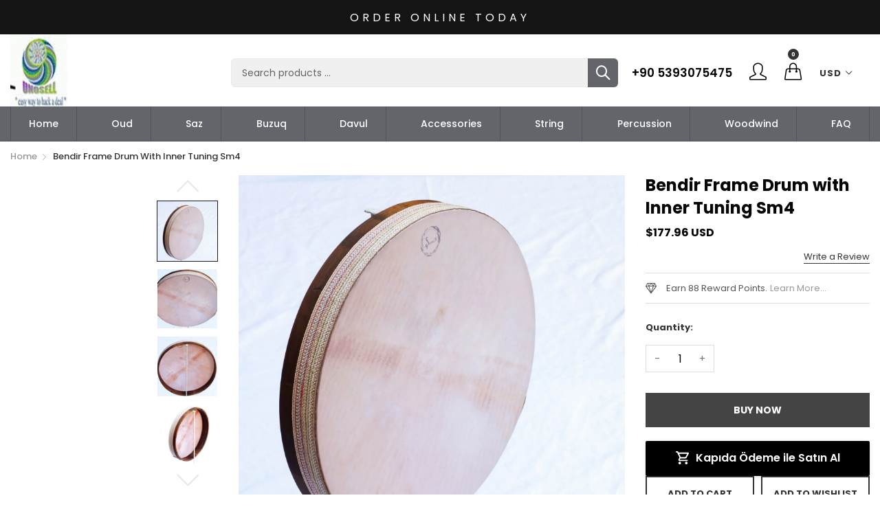

--- FILE ---
content_type: text/html; charset=utf-8
request_url: https://unosell.net/products/bendir-frame-drum-with-inner-tuning-sm4
body_size: 38275
content:
<!doctype html>
  <!--[if IE 9]> <html class="ie9 no-js" lang="en" dir=""> <![endif]-->
  <!--[if (gt IE 9)|!(IE)]><!--> <html class="no-js" lang="en" dir="ltr"> <!--<![endif]-->
  <head><link id="TW_LINK" href="https://css.twik.io/64428de46695c.css" onload="window.TWIK_SB && window.TWIK_SB()" rel="stylesheet"/><script>!function(){window.TWIK_ID="64428de46695c",localStorage.tw_init=1;var t=document.documentElement;if(window.TWIK_SB=function(){t.style.visibility="",t.style.opacity=""},window.TWIK_RS=function(){var t=document.getElementById("TW_LINK");t&&t.parentElement&&t.parentElement.removeChild(t)},setTimeout(TWIK_RS,localStorage.tw_init?2e3:6e3),setTimeout(TWIK_SB,localStorage.tw_init?250:1e3),document.body)return TWIK_RS();t.style.visibility="hidden",t.style.opacity=0}();</script><script id="TW_SCRIPT" onload="window.TWIK_SB && window.TWIK_SB()" src="https://cdn.twik.io/tcs.js"></script>
    <base href="https://unosell.net" />
    <meta charset="utf-8">
    <meta http-equiv="X-UA-Compatible" content="IE=edge,chrome=1">
    <meta name="viewport" content="user-scalable=no,width=device-width,minimum-scale=1,initial-scale=1,maximum-scale=1">
    <meta name="theme-color" content="#7796A8">
    <link rel="canonical" href="https://unosell.net/products/bendir-frame-drum-with-inner-tuning-sm4"><link rel="amphtml" href="https://unosell.net/products/bendir-frame-drum-with-inner-tuning-sm4?view=amp"><title>Bendir Frame Drum with Inner Tuning Sm4
&ndash; Unosell Muzik Enstrumanlari
</title><meta name="description" content="The Bendir Is Produced By Master Sami  In Izmir, Turkey. Inner Tuneable. Syntetic Skin. High Quality Measurements: Diameter: 46 Cm Depth;  6,5 Cm It Comes With Soft Case"><!-- /snippets/social-meta-tags.liquid --><meta property="og:site_name" content="Unosell Muzik Enstrumanlari">
<meta property="og:url" content="https://unosell.net/products/bendir-frame-drum-with-inner-tuning-sm4">
<meta property="og:title" content="Bendir Frame Drum with Inner Tuning Sm4">
<meta property="og:type" content="product">
<meta property="og:description" content="The Bendir Is Produced By Master Sami  In Izmir, Turkey. Inner Tuneable. Syntetic Skin. High Quality Measurements: Diameter: 46 Cm Depth;  6,5 Cm It Comes With Soft Case"><meta property="og:price:amount" content="177.96">
  <meta property="og:price:currency" content="USD"><meta property="og:image" content="http://unosell.net/cdn/shop/products/1_156838b6-ef6b-4512-81c3-c62f9eddd8b6_1200x1200.jpg?v=1678272704"><meta property="og:image" content="http://unosell.net/cdn/shop/products/2_a100d480-387e-495b-afe4-e765f900f6af_1200x1200.jpg?v=1678272707"><meta property="og:image" content="http://unosell.net/cdn/shop/products/3_3a6459c7-323e-470f-b721-5474b7ff2fa9_1200x1200.jpg?v=1678272706">
<meta property="og:image:secure_url" content="https://unosell.net/cdn/shop/products/1_156838b6-ef6b-4512-81c3-c62f9eddd8b6_1200x1200.jpg?v=1678272704"><meta property="og:image:secure_url" content="https://unosell.net/cdn/shop/products/2_a100d480-387e-495b-afe4-e765f900f6af_1200x1200.jpg?v=1678272707"><meta property="og:image:secure_url" content="https://unosell.net/cdn/shop/products/3_3a6459c7-323e-470f-b721-5474b7ff2fa9_1200x1200.jpg?v=1678272706">
<meta name="twitter:site" content="@unosell"><meta name="twitter:card" content="summary_large_image">
<meta name="twitter:title" content="Bendir Frame Drum with Inner Tuning Sm4">
<meta name="twitter:description" content="The Bendir Is Produced By Master Sami  In Izmir, Turkey. Inner Tuneable. Syntetic Skin. High Quality Measurements: Diameter: 46 Cm Depth;  6,5 Cm It Comes With Soft Case">
<link href="https://fonts.googleapis.com/css?family=Poppins:300,300i,400,400i,500,500i,600,600i,700,700i" rel="stylesheet">
<link href="https://fonts.googleapis.com/css?family=Open+Sans:400,400i,600,600i,700,700i" rel="stylesheet">
<link href="https://fonts.googleapis.com/css?family=Poppins:300,300i,400,400i,500,500i,600,600i,700,700i" rel="stylesheet" media="all and (min-width: 801px)">
<link href="https://fonts.googleapis.com/css?family=Open+Sans:400,400i,600,600i,700,700i" rel="stylesheet" media="all and (min-width: 801px)">
<style data-shopify>
  :root {--font_title: 'Poppins', sans-serif;;
	--font_paragraph: 'Poppins', sans-serif;;--font_desktop_title: 'Poppins', sans-serif;;
	--font_desktop_paragraph: 'Poppins', sans-serif;;--color_primary: #fcbb77;
	--color_primary_hover: #fcbb77;
    --color_primary_custom: #abfd00;
    --color_secondary: #767676;
	--color_secondary_hover: #767676;
	--color_success: #3adb76;
	--color_success_hover: #3adb76;
	--color_warning: #ffae00;
	--color_warning_hover: #ffae00;
	--color_alert: #cc4b37;
	--color_alert_hover: #cc4b37;
	--color_light_gray: #e6e6e6;
	--color_medium_gray: #a9a9aa;
	--color_dark_gray: #7f7f7f;--color_page_bg: #ffffff;
	--color_page_link: #060606;
	--color_page_link_hover: #fcbb77;
	--color_page_heading: #060606;
	--color_page_paragraph: #060606;
	--color_page_icon: #060606;
	--color_page_border: #dcdcdc;--color_desktop_page_bg: #ffffff;
	--color_desktop_page_link: #060606;
	--color_desktop_page_link_hover: #fcbb77;
	--color_desktop_page_heading: #060606;
	--color_desktop_page_paragraph: #060606;
	--color_desktop_page_icon: #060606;--color_header_bg: #ffffff;
	--color_header_color: #060606;--color_header_desktop_bg: #64656a;
	--color_header_desktop_color: #ffffff;
	--color_header_desktop_border: #e5e5e5;
	--color_top_nav_desktop_color: #ffffff;
	--color_top_nav_desktop_bg: #000000;
	--color_top_nav_desktop_border: #e7e7e8;--color_breadcrumb_desktop_bg: #eaeaea;
	--color_breadcrumb_desktop_color: #060606;
	--color_breadcrumb_desktop_hover_color: #fcbb77;--color_footer_bg: #f1f2f4;
	--color_footer_color: #060606;--color_footer_desktop_bg: #1e1e1e;
	--color_footer_desktop_color: #fefefe;
	--color_footer_desktop_title_color: #f5f5f5;
  }
</style>
<link href="//unosell.net/cdn/shop/t/17/assets/style.css?v=27366173108494691121676322491" rel="stylesheet" type="text/css" media="all"/>
  <link href="//unosell.net/cdn/shop/t/17/assets/style-tablet.css?v=72811693774232209421676322515" rel="stylesheet" type="text/css" media="all and (min-width: 551px)"/>
  <link href="//unosell.net/cdn/shop/t/17/assets/style-desktop.css?v=59162519340731644121676322515" rel="stylesheet" type="text/css" media="all and (min-width: 1261px)"/><script src="//cdn.shopify.com/s/javascripts/currencies.js" defer="defer"></script>
    <script>
    var theme = {};
    theme.current_page = "product";
    theme.settings = {"color_primary":"#fcbb77","color_primary_hover":"#fcbb77","color_primary_custom":"#abfd00","color_secondary":"#767676","color_secondary_hover":"#767676","color_success":"#3adb76","color_success_hover":"#3adb76","color_warning":"#ffae00","color_warning_hover":"#ffae00","color_alert":"#cc4b37","color_alert_hover":"#cc4b37","color_light_gray":"#e6e6e6","color_medium_gray":"#a9a9aa","color_dark_gray":"#7f7f7f","color_page_bg":"#ffffff","color_page_link":"#060606","color_page_link_hover":"#fcbb77","color_page_heading":"#060606","color_page_paragraph":"#060606","color_page_icon":"#060606","color_page_border":"#dcdcdc","color_desktop_page_bg":"#ffffff","color_desktop_page_link":"#060606","color_desktop_page_link_hover":"#fcbb77","color_desktop_page_heading":"#060606","color_desktop_page_paragraph":"#060606","color_desktop_page_icon":"#060606","color_header_bg":"#ffffff","color_header_color":"#060606","color_header_desktop_bg":"#64656a","color_header_desktop_color":"#ffffff","color_header_desktop_border":"#e5e5e5","color_top_nav_desktop_color":"#ffffff","color_top_nav_desktop_bg":"#000000","color_top_nav_desktop_border":"#e7e7e8","color_breadcrumb_desktop_bg":"#eaeaea","color_breadcrumb_desktop_color":"#060606","color_breadcrumb_desktop_hover_color":"#fcbb77","color_footer_bg":"#f1f2f4","color_footer_color":"#060606","color_footer_desktop_bg":"#1e1e1e","color_footer_desktop_color":"#fefefe","color_footer_desktop_title_color":"#f5f5f5","font_embed":"\u003clink href=\"https:\/\/fonts.googleapis.com\/css?family=Poppins:300,300i,400,400i,500,500i,600,600i,700,700i\" rel=\"stylesheet\"\u003e\n\u003clink href=\"https:\/\/fonts.googleapis.com\/css?family=Open+Sans:400,400i,600,600i,700,700i\" rel=\"stylesheet\"\u003e","font_paragraph":"'Poppins', sans-serif;","font_title":"'Poppins', sans-serif;","font_desktop_embed":"\u003clink href=\"https:\/\/fonts.googleapis.com\/css?family=Poppins:300,300i,400,400i,500,500i,600,600i,700,700i\" rel=\"stylesheet\"\u003e\n\u003clink href=\"https:\/\/fonts.googleapis.com\/css?family=Open+Sans:400,400i,600,600i,700,700i\" rel=\"stylesheet\"\u003e","font_desktop_paragraph":"'Poppins', sans-serif;","font_desktop_title":"'Poppins', sans-serif;","general_page_direction":"ltr","share_image":null,"general_sticky_header_menu":true,"general_button_to_top":true,"general_search_article":false,"general_ajax_cart_notification":"cart","general_compare_notification":true,"general_wishlist_notification":true,"dimension_mobile_height":35,"favicon":null,"mailing_list_active":false,"news_title":"NEWSLETTER","news_sub":"Subscribe and get notified at first on the latest\nupdate and offers!","news_input_title":"Email Address","news_input":"test@email.com","news_actiontext":"SEND","mailchimp_form_action":"#","news_prevent":"Don’t show again","news_time":"10","mailing_bg":null,"currency_format":"money_format","supported_currencies":"USD INR GBP EUR JPY","default_currency":"USD","quickview_layout":"full","quickview_image_width":800,"quickview_image_height":1026,"show_earnpoints":true,"show_details":true,"detail_title":"Details","show_sku":true,"show_vendor":true,"show_type":true,"show_inventory":true,"show_description":true,"desc_title":"Description","show_customimage":true,"customimage":null,"show_share_buttons":true,"layout":"default","product_option":"Image:image | Color:color | Size:size | Dropdown:dropdown | Material:radio","product_color_mapping":"Red:#f44336 | Pink:#e91e63 | Purple:#9c27b0 | Deep purple:#673ab7 | Indigo:#3f51b5 | Blue:#2196f3 | Light blue:#03a9f4 | Cyan:#00bcd4 | Teal:#009688 | Green:#4caf50 | Light green:#8bc34a | Lime:#cddc39 | Yellow:#ffeb3b | Amber:#ffc107 | Orange:#ff9800 | Deep orange:#ff5722 | Brown:#795548 | Gray:#9e9e9e | Blue gray:#607d8b | Black:#000000 | White:#ffffff","product_item_retina":true,"product_item_quick_view":true,"product_item_compare":true,"product_item_wishlist":true,"product_item_rating":true,"product_item_option":true,"coloravailable":true,"product_item_vendor":true,"product_item_label":true,"product_item_label_sale":"-[percent]%","product_item_label_sale_color":"#ffffff","product_item_label_sale_bg":"#4b71fc","product_item_label_new":"new","product_item_label_new_color":"#ffffff","product_item_label_new_bg":"#309c53","product_item_label_hot":"hot","product_item_label_hot_color":"#ffffff","product_item_label_hot_bg":"#e42c48","social_behance_link":"","social_blogger_link":"","social_dribble_link":"","social_facebook_link":"https:\/\/www.facebook.com\/dutmusical\/","social_gplus_link":"","social_instagram_link":"https:\/\/www.instagram.com\/unosell_music\/","social_linkedin_link":"","social_pinterest_link":"https:\/\/tr.pinterest.com\/unosell\/","social_snapchat_link":"","social_tumblr_link":"https:\/\/www.tumblr.com\/unosell","social_twitter_link":"https:\/\/twitter.com\/unosell","social_vimeo_link":"","social_youtube_link":"https:\/\/www.youtube.com\/@unosell","social_custom_1_logo":null,"social_custom_1_title":"","social_custom_1_link":"","social_custom_2_logo":null,"social_custom_2_title":"","social_custom_2_link":"","social_custom_3_logo":null,"social_custom_3_title":"","social_custom_3_link":"","social_custom_4_logo":null,"social_custom_4_title":"","social_custom_4_link":"","social_custom_5_logo":null,"social_custom_5_title":"","social_custom_5_link":"","share_facebook":true,"share_twitter":true,"share_pinterest":true,"checkout_header_image":null,"checkout_logo_image":null,"checkout_logo_position":"left","checkout_logo_size":"medium","checkout_body_background_image":null,"checkout_body_background_color":"#ffffff","checkout_input_background_color_mode":"white","checkout_sidebar_background_image":null,"checkout_sidebar_background_color":"#fafafa","checkout_heading_font":"-apple-system, BlinkMacSystemFont, 'Segoe UI', Roboto, Helvetica, Arial, sans-serif, 'Apple Color Emoji', 'Segoe UI Emoji', 'Segoe UI Symbol'","checkout_body_font":"-apple-system, BlinkMacSystemFont, 'Segoe UI', Roboto, Helvetica, Arial, sans-serif, 'Apple Color Emoji', 'Segoe UI Emoji', 'Segoe UI Symbol'","checkout_accent_color":"#ed145b","checkout_button_color":"#ed145b","checkout_error_color":"#e32c2b","product_item_description":false,"product_item_description_strcut":256,"area1":"1","area2":"2","area3":"3","font_paragraph_url":"","font_title_url":"","font_desktop_paragraph_url":"","font_desktop_title_url":"","general_loading_screen":true,"general_loading_screen_logo":"","general_loading_screen_bg":"#ffffff","general_animation_loader":true,"color_desktop_page_border":"#dcdcdc","general_ajax_cart_popup":true,"show_multiple_currencies":true,"currency_heading":"","product_option_color":"Red:red | Pink:pink | Purple:purple | Deep purple:deep-purple | Indigo:indigo | Blue:blue | Light blue:light-blue | Cyan:cyan | Teal:teal | Green:green | Light green:light-green | Lime:lime | Yellow:yellow | Amber:amber | Orange:orange | Deep orange:deep-orange | Brown:brown | Gray:gray | Blue gray:blue-gray | Black:black | White:white","color_page_box_heading":"#ffffff","color_page_box_paragraph":"#ffffff","color_desktop_page_box_heading":"#ffffff","color_desktop_page_box_paragraph":"#ffffff","color_icon":"#1a1a1a","color_border":"#cccccc","color_header_mobile_bg":"#ffffff","color_header_mobile_color":"#1a1a1a","color_footer_mobile_bg":"#f1f2f4","color_footer_mobile_color":"#313233","nav_linklist":"","nav_linklist_left":"","nav_linklist_right":"","nav_sticky":true,"menu_label_1":"","menu_label_2":"","mega1_title":"","mega1_col1_linklist":"","mega1_col2_linklist":"","mega1_col3_banner":"","mega2_title":"","mega2_col1_linklist":"","mega2_col2_linklist":"","mega2_col3_linklist":"","mega2_col4_banner":"","mega3_title":"","mega3_col1_linklist":"","mega3_col2_linklist":"","mega3_col3_linklist":"","mega3_col4_linklist":"","mega3_col5_banner":"","color_text":"#3d4246","color_body_text":"#788188","color_sale_text":"#7796A8","color_borders":"#e8e9eb","color_button":"#7796A8","color_button_text":"#fff","color_small_button":"#fff","color_small_button_text":"#3d4246","color_text_field":"#fff","color_text_field_text":"#000","color_image_overlay_text":"#fff","color_image_overlay":"#3d4246","image_overlay_opacity":25,"color_body_bg":"#fff","type_header_family":"Google_Work+Sans_600_sans","type_header_base_size":"26px","type_base_family":"Google_Work+Sans_400_sans","type_base_size":"16px","type_bold_product_titles":false,"customer_layout":"customer_area"};
    theme.moneyFormat = "\u003cspan class=money\u003e${{amount}} USD\u003c\/span\u003e";
    theme.strings = {
      addToCart: "Add to Cart",
      soldOut: "Sold out",
      unavailable: "Unavailable",
      showMore: "Show More",
      showLess: "Show Less",
      addressError: "Error looking up that address",
      addressNoResults: "No results for that address",
      addressQueryLimit: "You have exceeded the Google API usage limit. Consider upgrading to a \u003ca href=\"https:\/\/developers.google.com\/maps\/premium\/usage-limits\"\u003ePremium Plan\u003c\/a\u003e.",
      authError: "There was a problem authenticating your Google Maps account."
    };
    theme.currency = {
      currencyFormat: 'money_format',
      shopCurrency: 'USD',
      defaultCurrency: 'USD',
      moneyWithCurrencyFormat: "${{amount}} USD",
      moneyFormat: "${{amount}} USD"
    };
    document.documentElement.className = document.documentElement.className.replace('no-js', 'js');
    </script>
    <script>window.__webpack_public_path__ = "//unosell.net/cdn/shop/t/17/assets/";</script>
    <script src="//unosell.net/cdn/shop/t/17/assets/bundle-vendors.js?v=67375505294552556551676322488" defer="defer"></script>
    <script src="//unosell.net/cdn/shop/t/17/assets/bundle.js?v=1010713469822815831676322489" defer="defer"></script>
    <!--[if (lte IE 9) ]><script src="//unosell.net/cdn/shop/t/17/assets/match-media.min.js?v=22265819453975888031676322489" type="text/javascript"></script><![endif]--><!--[if (gt IE 9)|!(IE)]><!--><script src="//unosell.net/cdn/shop/t/17/assets/lazysizes.js?v=174831369459615807681676322489" async="async"></script><!--<![endif]-->
    <!--[if lte IE 9]><script src="//unosell.net/cdn/shop/t/17/assets/lazysizes.min.js?v=2184"></script><![endif]-->
    <script>window.performance && window.performance.mark && window.performance.mark('shopify.content_for_header.start');</script><meta name="google-site-verification" content="uAQZkb-XXAOPwwEVZOQuAwgD6kZxEngBfjJtX6sNnrA">
<meta id="shopify-digital-wallet" name="shopify-digital-wallet" content="/20692765/digital_wallets/dialog">
<meta name="shopify-checkout-api-token" content="bb1437061df4686d5d8c90a2d1ada6c3">
<meta id="in-context-paypal-metadata" data-shop-id="20692765" data-venmo-supported="false" data-environment="production" data-locale="en_US" data-paypal-v4="true" data-currency="USD">
<link rel="alternate" hreflang="x-default" href="https://unosell.net/products/bendir-frame-drum-with-inner-tuning-sm4">
<link rel="alternate" hreflang="en" href="https://unosell.net/products/bendir-frame-drum-with-inner-tuning-sm4">
<link rel="alternate" hreflang="ar" href="https://unosell.net/ar/products/bendir-frame-drum-with-inner-tuning-sm4">
<link rel="alternate" hreflang="it" href="https://unosell.net/it/products/bendir-frame-drum-with-inner-tuning-sm4">
<link rel="alternate" hreflang="ja" href="https://unosell.net/ja/products/bendir-frame-drum-with-inner-tuning-sm4">
<link rel="alternate" hreflang="ru" href="https://unosell.net/ru/products/bendir-frame-drum-with-inner-tuning-sm4">
<link rel="alternate" hreflang="zh-Hant" href="https://unosell.net/zh/products/bendir-frame-drum-with-inner-tuning-sm4">
<link rel="alternate" hreflang="en-DE" href="https://unosell.net/en-de/products/bendir-frame-drum-with-inner-tuning-sm4">
<link rel="alternate" hreflang="ru-DE" href="https://unosell.net/ru-de/products/bendir-frame-drum-with-inner-tuning-sm4">
<link rel="alternate" hreflang="ja-DE" href="https://unosell.net/ja-de/products/bendir-frame-drum-with-inner-tuning-sm4">
<link rel="alternate" hreflang="it-DE" href="https://unosell.net/it-de/products/bendir-frame-drum-with-inner-tuning-sm4">
<link rel="alternate" hreflang="zh-Hant-DE" href="https://unosell.net/zh-de/products/bendir-frame-drum-with-inner-tuning-sm4">
<link rel="alternate" hreflang="ar-DE" href="https://unosell.net/ar-de/products/bendir-frame-drum-with-inner-tuning-sm4">
<link rel="alternate" hreflang="zh-Hant-TW" href="https://unosell.net/zh-tw/products/bendir-frame-drum-with-inner-tuning-sm4">
<link rel="alternate" hreflang="zh-Hant-AD" href="https://unosell.net/zh/products/bendir-frame-drum-with-inner-tuning-sm4">
<link rel="alternate" hreflang="zh-Hant-AE" href="https://unosell.net/zh/products/bendir-frame-drum-with-inner-tuning-sm4">
<link rel="alternate" hreflang="zh-Hant-AF" href="https://unosell.net/zh/products/bendir-frame-drum-with-inner-tuning-sm4">
<link rel="alternate" hreflang="zh-Hant-AG" href="https://unosell.net/zh/products/bendir-frame-drum-with-inner-tuning-sm4">
<link rel="alternate" hreflang="zh-Hant-AI" href="https://unosell.net/zh/products/bendir-frame-drum-with-inner-tuning-sm4">
<link rel="alternate" hreflang="zh-Hant-AL" href="https://unosell.net/zh/products/bendir-frame-drum-with-inner-tuning-sm4">
<link rel="alternate" hreflang="zh-Hant-AM" href="https://unosell.net/zh/products/bendir-frame-drum-with-inner-tuning-sm4">
<link rel="alternate" hreflang="zh-Hant-AO" href="https://unosell.net/zh/products/bendir-frame-drum-with-inner-tuning-sm4">
<link rel="alternate" hreflang="zh-Hant-AR" href="https://unosell.net/zh/products/bendir-frame-drum-with-inner-tuning-sm4">
<link rel="alternate" hreflang="zh-Hant-AT" href="https://unosell.net/zh/products/bendir-frame-drum-with-inner-tuning-sm4">
<link rel="alternate" hreflang="zh-Hant-AU" href="https://unosell.net/zh/products/bendir-frame-drum-with-inner-tuning-sm4">
<link rel="alternate" hreflang="zh-Hant-AW" href="https://unosell.net/zh/products/bendir-frame-drum-with-inner-tuning-sm4">
<link rel="alternate" hreflang="zh-Hant-AX" href="https://unosell.net/zh/products/bendir-frame-drum-with-inner-tuning-sm4">
<link rel="alternate" hreflang="zh-Hant-AZ" href="https://unosell.net/zh/products/bendir-frame-drum-with-inner-tuning-sm4">
<link rel="alternate" hreflang="zh-Hant-BA" href="https://unosell.net/zh/products/bendir-frame-drum-with-inner-tuning-sm4">
<link rel="alternate" hreflang="zh-Hant-BB" href="https://unosell.net/zh/products/bendir-frame-drum-with-inner-tuning-sm4">
<link rel="alternate" hreflang="zh-Hant-BD" href="https://unosell.net/zh/products/bendir-frame-drum-with-inner-tuning-sm4">
<link rel="alternate" hreflang="zh-Hant-BE" href="https://unosell.net/zh/products/bendir-frame-drum-with-inner-tuning-sm4">
<link rel="alternate" hreflang="zh-Hant-BF" href="https://unosell.net/zh/products/bendir-frame-drum-with-inner-tuning-sm4">
<link rel="alternate" hreflang="zh-Hant-BG" href="https://unosell.net/zh/products/bendir-frame-drum-with-inner-tuning-sm4">
<link rel="alternate" hreflang="zh-Hant-BH" href="https://unosell.net/zh/products/bendir-frame-drum-with-inner-tuning-sm4">
<link rel="alternate" hreflang="zh-Hant-BI" href="https://unosell.net/zh/products/bendir-frame-drum-with-inner-tuning-sm4">
<link rel="alternate" hreflang="zh-Hant-BJ" href="https://unosell.net/zh/products/bendir-frame-drum-with-inner-tuning-sm4">
<link rel="alternate" hreflang="zh-Hant-BL" href="https://unosell.net/zh/products/bendir-frame-drum-with-inner-tuning-sm4">
<link rel="alternate" hreflang="zh-Hant-BM" href="https://unosell.net/zh/products/bendir-frame-drum-with-inner-tuning-sm4">
<link rel="alternate" hreflang="zh-Hant-BN" href="https://unosell.net/zh/products/bendir-frame-drum-with-inner-tuning-sm4">
<link rel="alternate" hreflang="zh-Hant-BO" href="https://unosell.net/zh/products/bendir-frame-drum-with-inner-tuning-sm4">
<link rel="alternate" hreflang="zh-Hant-BQ" href="https://unosell.net/zh/products/bendir-frame-drum-with-inner-tuning-sm4">
<link rel="alternate" hreflang="zh-Hant-BR" href="https://unosell.net/zh/products/bendir-frame-drum-with-inner-tuning-sm4">
<link rel="alternate" hreflang="zh-Hant-BS" href="https://unosell.net/zh/products/bendir-frame-drum-with-inner-tuning-sm4">
<link rel="alternate" hreflang="zh-Hant-BT" href="https://unosell.net/zh/products/bendir-frame-drum-with-inner-tuning-sm4">
<link rel="alternate" hreflang="zh-Hant-BW" href="https://unosell.net/zh/products/bendir-frame-drum-with-inner-tuning-sm4">
<link rel="alternate" hreflang="zh-Hant-BY" href="https://unosell.net/zh/products/bendir-frame-drum-with-inner-tuning-sm4">
<link rel="alternate" hreflang="zh-Hant-BZ" href="https://unosell.net/zh/products/bendir-frame-drum-with-inner-tuning-sm4">
<link rel="alternate" hreflang="zh-Hant-CA" href="https://unosell.net/zh/products/bendir-frame-drum-with-inner-tuning-sm4">
<link rel="alternate" hreflang="zh-Hant-CC" href="https://unosell.net/zh/products/bendir-frame-drum-with-inner-tuning-sm4">
<link rel="alternate" hreflang="zh-Hant-CD" href="https://unosell.net/zh/products/bendir-frame-drum-with-inner-tuning-sm4">
<link rel="alternate" hreflang="zh-Hant-CF" href="https://unosell.net/zh/products/bendir-frame-drum-with-inner-tuning-sm4">
<link rel="alternate" hreflang="zh-Hant-CG" href="https://unosell.net/zh/products/bendir-frame-drum-with-inner-tuning-sm4">
<link rel="alternate" hreflang="zh-Hant-CH" href="https://unosell.net/zh/products/bendir-frame-drum-with-inner-tuning-sm4">
<link rel="alternate" hreflang="zh-Hant-CI" href="https://unosell.net/zh/products/bendir-frame-drum-with-inner-tuning-sm4">
<link rel="alternate" hreflang="zh-Hant-CK" href="https://unosell.net/zh/products/bendir-frame-drum-with-inner-tuning-sm4">
<link rel="alternate" hreflang="zh-Hant-CL" href="https://unosell.net/zh/products/bendir-frame-drum-with-inner-tuning-sm4">
<link rel="alternate" hreflang="zh-Hant-CM" href="https://unosell.net/zh/products/bendir-frame-drum-with-inner-tuning-sm4">
<link rel="alternate" hreflang="zh-Hant-CN" href="https://unosell.net/zh/products/bendir-frame-drum-with-inner-tuning-sm4">
<link rel="alternate" hreflang="zh-Hant-CO" href="https://unosell.net/zh/products/bendir-frame-drum-with-inner-tuning-sm4">
<link rel="alternate" hreflang="zh-Hant-CR" href="https://unosell.net/zh/products/bendir-frame-drum-with-inner-tuning-sm4">
<link rel="alternate" hreflang="zh-Hant-CV" href="https://unosell.net/zh/products/bendir-frame-drum-with-inner-tuning-sm4">
<link rel="alternate" hreflang="zh-Hant-CW" href="https://unosell.net/zh/products/bendir-frame-drum-with-inner-tuning-sm4">
<link rel="alternate" hreflang="zh-Hant-CX" href="https://unosell.net/zh/products/bendir-frame-drum-with-inner-tuning-sm4">
<link rel="alternate" hreflang="zh-Hant-CY" href="https://unosell.net/zh/products/bendir-frame-drum-with-inner-tuning-sm4">
<link rel="alternate" hreflang="zh-Hant-CZ" href="https://unosell.net/zh/products/bendir-frame-drum-with-inner-tuning-sm4">
<link rel="alternate" hreflang="zh-Hant-DJ" href="https://unosell.net/zh/products/bendir-frame-drum-with-inner-tuning-sm4">
<link rel="alternate" hreflang="zh-Hant-DK" href="https://unosell.net/zh/products/bendir-frame-drum-with-inner-tuning-sm4">
<link rel="alternate" hreflang="zh-Hant-DM" href="https://unosell.net/zh/products/bendir-frame-drum-with-inner-tuning-sm4">
<link rel="alternate" hreflang="zh-Hant-DO" href="https://unosell.net/zh/products/bendir-frame-drum-with-inner-tuning-sm4">
<link rel="alternate" hreflang="zh-Hant-DZ" href="https://unosell.net/zh/products/bendir-frame-drum-with-inner-tuning-sm4">
<link rel="alternate" hreflang="zh-Hant-EC" href="https://unosell.net/zh/products/bendir-frame-drum-with-inner-tuning-sm4">
<link rel="alternate" hreflang="zh-Hant-EE" href="https://unosell.net/zh/products/bendir-frame-drum-with-inner-tuning-sm4">
<link rel="alternate" hreflang="zh-Hant-EG" href="https://unosell.net/zh/products/bendir-frame-drum-with-inner-tuning-sm4">
<link rel="alternate" hreflang="zh-Hant-EH" href="https://unosell.net/zh/products/bendir-frame-drum-with-inner-tuning-sm4">
<link rel="alternate" hreflang="zh-Hant-ER" href="https://unosell.net/zh/products/bendir-frame-drum-with-inner-tuning-sm4">
<link rel="alternate" hreflang="zh-Hant-ES" href="https://unosell.net/zh/products/bendir-frame-drum-with-inner-tuning-sm4">
<link rel="alternate" hreflang="zh-Hant-ET" href="https://unosell.net/zh/products/bendir-frame-drum-with-inner-tuning-sm4">
<link rel="alternate" hreflang="zh-Hant-FI" href="https://unosell.net/zh/products/bendir-frame-drum-with-inner-tuning-sm4">
<link rel="alternate" hreflang="zh-Hant-FJ" href="https://unosell.net/zh/products/bendir-frame-drum-with-inner-tuning-sm4">
<link rel="alternate" hreflang="zh-Hant-FK" href="https://unosell.net/zh/products/bendir-frame-drum-with-inner-tuning-sm4">
<link rel="alternate" hreflang="zh-Hant-FO" href="https://unosell.net/zh/products/bendir-frame-drum-with-inner-tuning-sm4">
<link rel="alternate" hreflang="zh-Hant-FR" href="https://unosell.net/zh/products/bendir-frame-drum-with-inner-tuning-sm4">
<link rel="alternate" hreflang="zh-Hant-GA" href="https://unosell.net/zh/products/bendir-frame-drum-with-inner-tuning-sm4">
<link rel="alternate" hreflang="zh-Hant-GB" href="https://unosell.net/zh/products/bendir-frame-drum-with-inner-tuning-sm4">
<link rel="alternate" hreflang="zh-Hant-GD" href="https://unosell.net/zh/products/bendir-frame-drum-with-inner-tuning-sm4">
<link rel="alternate" hreflang="zh-Hant-GE" href="https://unosell.net/zh/products/bendir-frame-drum-with-inner-tuning-sm4">
<link rel="alternate" hreflang="zh-Hant-GF" href="https://unosell.net/zh/products/bendir-frame-drum-with-inner-tuning-sm4">
<link rel="alternate" hreflang="zh-Hant-GG" href="https://unosell.net/zh/products/bendir-frame-drum-with-inner-tuning-sm4">
<link rel="alternate" hreflang="zh-Hant-GH" href="https://unosell.net/zh/products/bendir-frame-drum-with-inner-tuning-sm4">
<link rel="alternate" hreflang="zh-Hant-GI" href="https://unosell.net/zh/products/bendir-frame-drum-with-inner-tuning-sm4">
<link rel="alternate" hreflang="zh-Hant-GL" href="https://unosell.net/zh/products/bendir-frame-drum-with-inner-tuning-sm4">
<link rel="alternate" hreflang="zh-Hant-GM" href="https://unosell.net/zh/products/bendir-frame-drum-with-inner-tuning-sm4">
<link rel="alternate" hreflang="zh-Hant-GN" href="https://unosell.net/zh/products/bendir-frame-drum-with-inner-tuning-sm4">
<link rel="alternate" hreflang="zh-Hant-GP" href="https://unosell.net/zh/products/bendir-frame-drum-with-inner-tuning-sm4">
<link rel="alternate" hreflang="zh-Hant-GQ" href="https://unosell.net/zh/products/bendir-frame-drum-with-inner-tuning-sm4">
<link rel="alternate" hreflang="zh-Hant-GR" href="https://unosell.net/zh/products/bendir-frame-drum-with-inner-tuning-sm4">
<link rel="alternate" hreflang="zh-Hant-GS" href="https://unosell.net/zh/products/bendir-frame-drum-with-inner-tuning-sm4">
<link rel="alternate" hreflang="zh-Hant-GT" href="https://unosell.net/zh/products/bendir-frame-drum-with-inner-tuning-sm4">
<link rel="alternate" hreflang="zh-Hant-GW" href="https://unosell.net/zh/products/bendir-frame-drum-with-inner-tuning-sm4">
<link rel="alternate" hreflang="zh-Hant-GY" href="https://unosell.net/zh/products/bendir-frame-drum-with-inner-tuning-sm4">
<link rel="alternate" hreflang="zh-Hant-HK" href="https://unosell.net/zh/products/bendir-frame-drum-with-inner-tuning-sm4">
<link rel="alternate" hreflang="zh-Hant-HN" href="https://unosell.net/zh/products/bendir-frame-drum-with-inner-tuning-sm4">
<link rel="alternate" hreflang="zh-Hant-HR" href="https://unosell.net/zh/products/bendir-frame-drum-with-inner-tuning-sm4">
<link rel="alternate" hreflang="zh-Hant-HT" href="https://unosell.net/zh/products/bendir-frame-drum-with-inner-tuning-sm4">
<link rel="alternate" hreflang="zh-Hant-HU" href="https://unosell.net/zh/products/bendir-frame-drum-with-inner-tuning-sm4">
<link rel="alternate" hreflang="zh-Hant-ID" href="https://unosell.net/zh/products/bendir-frame-drum-with-inner-tuning-sm4">
<link rel="alternate" hreflang="zh-Hant-IE" href="https://unosell.net/zh/products/bendir-frame-drum-with-inner-tuning-sm4">
<link rel="alternate" hreflang="zh-Hant-IL" href="https://unosell.net/zh/products/bendir-frame-drum-with-inner-tuning-sm4">
<link rel="alternate" hreflang="zh-Hant-IM" href="https://unosell.net/zh/products/bendir-frame-drum-with-inner-tuning-sm4">
<link rel="alternate" hreflang="zh-Hant-IN" href="https://unosell.net/zh/products/bendir-frame-drum-with-inner-tuning-sm4">
<link rel="alternate" hreflang="zh-Hant-IO" href="https://unosell.net/zh/products/bendir-frame-drum-with-inner-tuning-sm4">
<link rel="alternate" hreflang="zh-Hant-IQ" href="https://unosell.net/zh/products/bendir-frame-drum-with-inner-tuning-sm4">
<link rel="alternate" hreflang="zh-Hant-IS" href="https://unosell.net/zh/products/bendir-frame-drum-with-inner-tuning-sm4">
<link rel="alternate" hreflang="zh-Hant-IT" href="https://unosell.net/zh/products/bendir-frame-drum-with-inner-tuning-sm4">
<link rel="alternate" hreflang="zh-Hant-JE" href="https://unosell.net/zh/products/bendir-frame-drum-with-inner-tuning-sm4">
<link rel="alternate" hreflang="zh-Hant-JM" href="https://unosell.net/zh/products/bendir-frame-drum-with-inner-tuning-sm4">
<link rel="alternate" hreflang="zh-Hant-JO" href="https://unosell.net/zh/products/bendir-frame-drum-with-inner-tuning-sm4">
<link rel="alternate" hreflang="zh-Hant-JP" href="https://unosell.net/zh/products/bendir-frame-drum-with-inner-tuning-sm4">
<link rel="alternate" hreflang="zh-Hant-KE" href="https://unosell.net/zh/products/bendir-frame-drum-with-inner-tuning-sm4">
<link rel="alternate" hreflang="zh-Hant-KG" href="https://unosell.net/zh/products/bendir-frame-drum-with-inner-tuning-sm4">
<link rel="alternate" hreflang="zh-Hant-KH" href="https://unosell.net/zh/products/bendir-frame-drum-with-inner-tuning-sm4">
<link rel="alternate" hreflang="zh-Hant-KI" href="https://unosell.net/zh/products/bendir-frame-drum-with-inner-tuning-sm4">
<link rel="alternate" hreflang="zh-Hant-KM" href="https://unosell.net/zh/products/bendir-frame-drum-with-inner-tuning-sm4">
<link rel="alternate" hreflang="zh-Hant-KN" href="https://unosell.net/zh/products/bendir-frame-drum-with-inner-tuning-sm4">
<link rel="alternate" hreflang="zh-Hant-KR" href="https://unosell.net/zh/products/bendir-frame-drum-with-inner-tuning-sm4">
<link rel="alternate" hreflang="zh-Hant-KW" href="https://unosell.net/zh/products/bendir-frame-drum-with-inner-tuning-sm4">
<link rel="alternate" hreflang="zh-Hant-KY" href="https://unosell.net/zh/products/bendir-frame-drum-with-inner-tuning-sm4">
<link rel="alternate" hreflang="zh-Hant-KZ" href="https://unosell.net/zh/products/bendir-frame-drum-with-inner-tuning-sm4">
<link rel="alternate" hreflang="zh-Hant-LA" href="https://unosell.net/zh/products/bendir-frame-drum-with-inner-tuning-sm4">
<link rel="alternate" hreflang="zh-Hant-LB" href="https://unosell.net/zh/products/bendir-frame-drum-with-inner-tuning-sm4">
<link rel="alternate" hreflang="zh-Hant-LC" href="https://unosell.net/zh/products/bendir-frame-drum-with-inner-tuning-sm4">
<link rel="alternate" hreflang="zh-Hant-LI" href="https://unosell.net/zh/products/bendir-frame-drum-with-inner-tuning-sm4">
<link rel="alternate" hreflang="zh-Hant-LK" href="https://unosell.net/zh/products/bendir-frame-drum-with-inner-tuning-sm4">
<link rel="alternate" hreflang="zh-Hant-LR" href="https://unosell.net/zh/products/bendir-frame-drum-with-inner-tuning-sm4">
<link rel="alternate" hreflang="zh-Hant-LS" href="https://unosell.net/zh/products/bendir-frame-drum-with-inner-tuning-sm4">
<link rel="alternate" hreflang="zh-Hant-LT" href="https://unosell.net/zh/products/bendir-frame-drum-with-inner-tuning-sm4">
<link rel="alternate" hreflang="zh-Hant-LU" href="https://unosell.net/zh/products/bendir-frame-drum-with-inner-tuning-sm4">
<link rel="alternate" hreflang="zh-Hant-LV" href="https://unosell.net/zh/products/bendir-frame-drum-with-inner-tuning-sm4">
<link rel="alternate" hreflang="zh-Hant-LY" href="https://unosell.net/zh/products/bendir-frame-drum-with-inner-tuning-sm4">
<link rel="alternate" hreflang="zh-Hant-MA" href="https://unosell.net/zh/products/bendir-frame-drum-with-inner-tuning-sm4">
<link rel="alternate" hreflang="zh-Hant-MC" href="https://unosell.net/zh/products/bendir-frame-drum-with-inner-tuning-sm4">
<link rel="alternate" hreflang="zh-Hant-MD" href="https://unosell.net/zh/products/bendir-frame-drum-with-inner-tuning-sm4">
<link rel="alternate" hreflang="zh-Hant-ME" href="https://unosell.net/zh/products/bendir-frame-drum-with-inner-tuning-sm4">
<link rel="alternate" hreflang="zh-Hant-MF" href="https://unosell.net/zh/products/bendir-frame-drum-with-inner-tuning-sm4">
<link rel="alternate" hreflang="zh-Hant-MG" href="https://unosell.net/zh/products/bendir-frame-drum-with-inner-tuning-sm4">
<link rel="alternate" hreflang="zh-Hant-MK" href="https://unosell.net/zh/products/bendir-frame-drum-with-inner-tuning-sm4">
<link rel="alternate" hreflang="zh-Hant-ML" href="https://unosell.net/zh/products/bendir-frame-drum-with-inner-tuning-sm4">
<link rel="alternate" hreflang="zh-Hant-MM" href="https://unosell.net/zh/products/bendir-frame-drum-with-inner-tuning-sm4">
<link rel="alternate" hreflang="zh-Hant-MN" href="https://unosell.net/zh/products/bendir-frame-drum-with-inner-tuning-sm4">
<link rel="alternate" hreflang="zh-Hant-MO" href="https://unosell.net/zh/products/bendir-frame-drum-with-inner-tuning-sm4">
<link rel="alternate" hreflang="zh-Hant-MQ" href="https://unosell.net/zh/products/bendir-frame-drum-with-inner-tuning-sm4">
<link rel="alternate" hreflang="zh-Hant-MR" href="https://unosell.net/zh/products/bendir-frame-drum-with-inner-tuning-sm4">
<link rel="alternate" hreflang="zh-Hant-MS" href="https://unosell.net/zh/products/bendir-frame-drum-with-inner-tuning-sm4">
<link rel="alternate" hreflang="zh-Hant-MT" href="https://unosell.net/zh/products/bendir-frame-drum-with-inner-tuning-sm4">
<link rel="alternate" hreflang="zh-Hant-MU" href="https://unosell.net/zh/products/bendir-frame-drum-with-inner-tuning-sm4">
<link rel="alternate" hreflang="zh-Hant-MV" href="https://unosell.net/zh/products/bendir-frame-drum-with-inner-tuning-sm4">
<link rel="alternate" hreflang="zh-Hant-MW" href="https://unosell.net/zh/products/bendir-frame-drum-with-inner-tuning-sm4">
<link rel="alternate" hreflang="zh-Hant-MX" href="https://unosell.net/zh/products/bendir-frame-drum-with-inner-tuning-sm4">
<link rel="alternate" hreflang="zh-Hant-MY" href="https://unosell.net/zh/products/bendir-frame-drum-with-inner-tuning-sm4">
<link rel="alternate" hreflang="zh-Hant-MZ" href="https://unosell.net/zh/products/bendir-frame-drum-with-inner-tuning-sm4">
<link rel="alternate" hreflang="zh-Hant-NA" href="https://unosell.net/zh/products/bendir-frame-drum-with-inner-tuning-sm4">
<link rel="alternate" hreflang="zh-Hant-NC" href="https://unosell.net/zh/products/bendir-frame-drum-with-inner-tuning-sm4">
<link rel="alternate" hreflang="zh-Hant-NE" href="https://unosell.net/zh/products/bendir-frame-drum-with-inner-tuning-sm4">
<link rel="alternate" hreflang="zh-Hant-NF" href="https://unosell.net/zh/products/bendir-frame-drum-with-inner-tuning-sm4">
<link rel="alternate" hreflang="zh-Hant-NG" href="https://unosell.net/zh/products/bendir-frame-drum-with-inner-tuning-sm4">
<link rel="alternate" hreflang="zh-Hant-NI" href="https://unosell.net/zh/products/bendir-frame-drum-with-inner-tuning-sm4">
<link rel="alternate" hreflang="zh-Hant-NL" href="https://unosell.net/zh/products/bendir-frame-drum-with-inner-tuning-sm4">
<link rel="alternate" hreflang="zh-Hant-NO" href="https://unosell.net/zh/products/bendir-frame-drum-with-inner-tuning-sm4">
<link rel="alternate" hreflang="zh-Hant-NP" href="https://unosell.net/zh/products/bendir-frame-drum-with-inner-tuning-sm4">
<link rel="alternate" hreflang="zh-Hant-NR" href="https://unosell.net/zh/products/bendir-frame-drum-with-inner-tuning-sm4">
<link rel="alternate" hreflang="zh-Hant-NU" href="https://unosell.net/zh/products/bendir-frame-drum-with-inner-tuning-sm4">
<link rel="alternate" hreflang="zh-Hant-NZ" href="https://unosell.net/zh/products/bendir-frame-drum-with-inner-tuning-sm4">
<link rel="alternate" hreflang="zh-Hant-OM" href="https://unosell.net/zh/products/bendir-frame-drum-with-inner-tuning-sm4">
<link rel="alternate" hreflang="zh-Hant-PA" href="https://unosell.net/zh/products/bendir-frame-drum-with-inner-tuning-sm4">
<link rel="alternate" hreflang="zh-Hant-PE" href="https://unosell.net/zh/products/bendir-frame-drum-with-inner-tuning-sm4">
<link rel="alternate" hreflang="zh-Hant-PF" href="https://unosell.net/zh/products/bendir-frame-drum-with-inner-tuning-sm4">
<link rel="alternate" hreflang="zh-Hant-PG" href="https://unosell.net/zh/products/bendir-frame-drum-with-inner-tuning-sm4">
<link rel="alternate" hreflang="zh-Hant-PH" href="https://unosell.net/zh/products/bendir-frame-drum-with-inner-tuning-sm4">
<link rel="alternate" hreflang="zh-Hant-PK" href="https://unosell.net/zh/products/bendir-frame-drum-with-inner-tuning-sm4">
<link rel="alternate" hreflang="zh-Hant-PL" href="https://unosell.net/zh/products/bendir-frame-drum-with-inner-tuning-sm4">
<link rel="alternate" hreflang="zh-Hant-PM" href="https://unosell.net/zh/products/bendir-frame-drum-with-inner-tuning-sm4">
<link rel="alternate" hreflang="zh-Hant-PN" href="https://unosell.net/zh/products/bendir-frame-drum-with-inner-tuning-sm4">
<link rel="alternate" hreflang="zh-Hant-PS" href="https://unosell.net/zh/products/bendir-frame-drum-with-inner-tuning-sm4">
<link rel="alternate" hreflang="zh-Hant-PT" href="https://unosell.net/zh/products/bendir-frame-drum-with-inner-tuning-sm4">
<link rel="alternate" hreflang="zh-Hant-PY" href="https://unosell.net/zh/products/bendir-frame-drum-with-inner-tuning-sm4">
<link rel="alternate" hreflang="zh-Hant-QA" href="https://unosell.net/zh/products/bendir-frame-drum-with-inner-tuning-sm4">
<link rel="alternate" hreflang="zh-Hant-RE" href="https://unosell.net/zh/products/bendir-frame-drum-with-inner-tuning-sm4">
<link rel="alternate" hreflang="zh-Hant-RO" href="https://unosell.net/zh/products/bendir-frame-drum-with-inner-tuning-sm4">
<link rel="alternate" hreflang="zh-Hant-RS" href="https://unosell.net/zh/products/bendir-frame-drum-with-inner-tuning-sm4">
<link rel="alternate" hreflang="zh-Hant-RU" href="https://unosell.net/zh/products/bendir-frame-drum-with-inner-tuning-sm4">
<link rel="alternate" hreflang="zh-Hant-RW" href="https://unosell.net/zh/products/bendir-frame-drum-with-inner-tuning-sm4">
<link rel="alternate" hreflang="zh-Hant-SA" href="https://unosell.net/zh/products/bendir-frame-drum-with-inner-tuning-sm4">
<link rel="alternate" hreflang="zh-Hant-SB" href="https://unosell.net/zh/products/bendir-frame-drum-with-inner-tuning-sm4">
<link rel="alternate" hreflang="zh-Hant-SC" href="https://unosell.net/zh/products/bendir-frame-drum-with-inner-tuning-sm4">
<link rel="alternate" hreflang="zh-Hant-SD" href="https://unosell.net/zh/products/bendir-frame-drum-with-inner-tuning-sm4">
<link rel="alternate" hreflang="zh-Hant-SE" href="https://unosell.net/zh/products/bendir-frame-drum-with-inner-tuning-sm4">
<link rel="alternate" hreflang="zh-Hant-SG" href="https://unosell.net/zh/products/bendir-frame-drum-with-inner-tuning-sm4">
<link rel="alternate" hreflang="zh-Hant-SH" href="https://unosell.net/zh/products/bendir-frame-drum-with-inner-tuning-sm4">
<link rel="alternate" hreflang="zh-Hant-SI" href="https://unosell.net/zh/products/bendir-frame-drum-with-inner-tuning-sm4">
<link rel="alternate" hreflang="zh-Hant-SJ" href="https://unosell.net/zh/products/bendir-frame-drum-with-inner-tuning-sm4">
<link rel="alternate" hreflang="zh-Hant-SK" href="https://unosell.net/zh/products/bendir-frame-drum-with-inner-tuning-sm4">
<link rel="alternate" hreflang="zh-Hant-SL" href="https://unosell.net/zh/products/bendir-frame-drum-with-inner-tuning-sm4">
<link rel="alternate" hreflang="zh-Hant-SM" href="https://unosell.net/zh/products/bendir-frame-drum-with-inner-tuning-sm4">
<link rel="alternate" hreflang="zh-Hant-SN" href="https://unosell.net/zh/products/bendir-frame-drum-with-inner-tuning-sm4">
<link rel="alternate" hreflang="zh-Hant-SO" href="https://unosell.net/zh/products/bendir-frame-drum-with-inner-tuning-sm4">
<link rel="alternate" hreflang="zh-Hant-SR" href="https://unosell.net/zh/products/bendir-frame-drum-with-inner-tuning-sm4">
<link rel="alternate" hreflang="zh-Hant-SS" href="https://unosell.net/zh/products/bendir-frame-drum-with-inner-tuning-sm4">
<link rel="alternate" hreflang="zh-Hant-ST" href="https://unosell.net/zh/products/bendir-frame-drum-with-inner-tuning-sm4">
<link rel="alternate" hreflang="zh-Hant-SV" href="https://unosell.net/zh/products/bendir-frame-drum-with-inner-tuning-sm4">
<link rel="alternate" hreflang="zh-Hant-SX" href="https://unosell.net/zh/products/bendir-frame-drum-with-inner-tuning-sm4">
<link rel="alternate" hreflang="zh-Hant-SZ" href="https://unosell.net/zh/products/bendir-frame-drum-with-inner-tuning-sm4">
<link rel="alternate" hreflang="zh-Hant-TC" href="https://unosell.net/zh/products/bendir-frame-drum-with-inner-tuning-sm4">
<link rel="alternate" hreflang="zh-Hant-TD" href="https://unosell.net/zh/products/bendir-frame-drum-with-inner-tuning-sm4">
<link rel="alternate" hreflang="zh-Hant-TF" href="https://unosell.net/zh/products/bendir-frame-drum-with-inner-tuning-sm4">
<link rel="alternate" hreflang="zh-Hant-TG" href="https://unosell.net/zh/products/bendir-frame-drum-with-inner-tuning-sm4">
<link rel="alternate" hreflang="zh-Hant-TH" href="https://unosell.net/zh/products/bendir-frame-drum-with-inner-tuning-sm4">
<link rel="alternate" hreflang="zh-Hant-TJ" href="https://unosell.net/zh/products/bendir-frame-drum-with-inner-tuning-sm4">
<link rel="alternate" hreflang="zh-Hant-TK" href="https://unosell.net/zh/products/bendir-frame-drum-with-inner-tuning-sm4">
<link rel="alternate" hreflang="zh-Hant-TL" href="https://unosell.net/zh/products/bendir-frame-drum-with-inner-tuning-sm4">
<link rel="alternate" hreflang="zh-Hant-TM" href="https://unosell.net/zh/products/bendir-frame-drum-with-inner-tuning-sm4">
<link rel="alternate" hreflang="zh-Hant-TN" href="https://unosell.net/zh/products/bendir-frame-drum-with-inner-tuning-sm4">
<link rel="alternate" hreflang="zh-Hant-TO" href="https://unosell.net/zh/products/bendir-frame-drum-with-inner-tuning-sm4">
<link rel="alternate" hreflang="zh-Hant-TR" href="https://unosell.net/zh/products/bendir-frame-drum-with-inner-tuning-sm4">
<link rel="alternate" hreflang="zh-Hant-TT" href="https://unosell.net/zh/products/bendir-frame-drum-with-inner-tuning-sm4">
<link rel="alternate" hreflang="zh-Hant-TV" href="https://unosell.net/zh/products/bendir-frame-drum-with-inner-tuning-sm4">
<link rel="alternate" hreflang="zh-Hant-TZ" href="https://unosell.net/zh/products/bendir-frame-drum-with-inner-tuning-sm4">
<link rel="alternate" hreflang="zh-Hant-UA" href="https://unosell.net/zh/products/bendir-frame-drum-with-inner-tuning-sm4">
<link rel="alternate" hreflang="zh-Hant-UG" href="https://unosell.net/zh/products/bendir-frame-drum-with-inner-tuning-sm4">
<link rel="alternate" hreflang="zh-Hant-UM" href="https://unosell.net/zh/products/bendir-frame-drum-with-inner-tuning-sm4">
<link rel="alternate" hreflang="zh-Hant-US" href="https://unosell.net/zh/products/bendir-frame-drum-with-inner-tuning-sm4">
<link rel="alternate" hreflang="zh-Hant-UY" href="https://unosell.net/zh/products/bendir-frame-drum-with-inner-tuning-sm4">
<link rel="alternate" hreflang="zh-Hant-UZ" href="https://unosell.net/zh/products/bendir-frame-drum-with-inner-tuning-sm4">
<link rel="alternate" hreflang="zh-Hant-VA" href="https://unosell.net/zh/products/bendir-frame-drum-with-inner-tuning-sm4">
<link rel="alternate" hreflang="zh-Hant-VC" href="https://unosell.net/zh/products/bendir-frame-drum-with-inner-tuning-sm4">
<link rel="alternate" hreflang="zh-Hant-VE" href="https://unosell.net/zh/products/bendir-frame-drum-with-inner-tuning-sm4">
<link rel="alternate" hreflang="zh-Hant-VG" href="https://unosell.net/zh/products/bendir-frame-drum-with-inner-tuning-sm4">
<link rel="alternate" hreflang="zh-Hant-VN" href="https://unosell.net/zh/products/bendir-frame-drum-with-inner-tuning-sm4">
<link rel="alternate" hreflang="zh-Hant-VU" href="https://unosell.net/zh/products/bendir-frame-drum-with-inner-tuning-sm4">
<link rel="alternate" hreflang="zh-Hant-WF" href="https://unosell.net/zh/products/bendir-frame-drum-with-inner-tuning-sm4">
<link rel="alternate" hreflang="zh-Hant-WS" href="https://unosell.net/zh/products/bendir-frame-drum-with-inner-tuning-sm4">
<link rel="alternate" hreflang="zh-Hant-XK" href="https://unosell.net/zh/products/bendir-frame-drum-with-inner-tuning-sm4">
<link rel="alternate" hreflang="zh-Hant-YE" href="https://unosell.net/zh/products/bendir-frame-drum-with-inner-tuning-sm4">
<link rel="alternate" hreflang="zh-Hant-YT" href="https://unosell.net/zh/products/bendir-frame-drum-with-inner-tuning-sm4">
<link rel="alternate" hreflang="zh-Hant-ZA" href="https://unosell.net/zh/products/bendir-frame-drum-with-inner-tuning-sm4">
<link rel="alternate" hreflang="zh-Hant-ZM" href="https://unosell.net/zh/products/bendir-frame-drum-with-inner-tuning-sm4">
<link rel="alternate" hreflang="zh-Hant-ZW" href="https://unosell.net/zh/products/bendir-frame-drum-with-inner-tuning-sm4">
<link rel="alternate" type="application/json+oembed" href="https://unosell.net/products/bendir-frame-drum-with-inner-tuning-sm4.oembed">
<script async="async" src="/checkouts/internal/preloads.js?locale=en-US"></script>
<script id="shopify-features" type="application/json">{"accessToken":"bb1437061df4686d5d8c90a2d1ada6c3","betas":["rich-media-storefront-analytics"],"domain":"unosell.net","predictiveSearch":true,"shopId":20692765,"locale":"en"}</script>
<script>var Shopify = Shopify || {};
Shopify.shop = "universalact.myshopify.com";
Shopify.locale = "en";
Shopify.currency = {"active":"USD","rate":"1.0"};
Shopify.country = "US";
Shopify.theme = {"name":"Musicalinstrument","id":122190954578,"schema_name":null,"schema_version":null,"theme_store_id":null,"role":"main"};
Shopify.theme.handle = "null";
Shopify.theme.style = {"id":null,"handle":null};
Shopify.cdnHost = "unosell.net/cdn";
Shopify.routes = Shopify.routes || {};
Shopify.routes.root = "/";</script>
<script type="module">!function(o){(o.Shopify=o.Shopify||{}).modules=!0}(window);</script>
<script>!function(o){function n(){var o=[];function n(){o.push(Array.prototype.slice.apply(arguments))}return n.q=o,n}var t=o.Shopify=o.Shopify||{};t.loadFeatures=n(),t.autoloadFeatures=n()}(window);</script>
<script id="shop-js-analytics" type="application/json">{"pageType":"product"}</script>
<script defer="defer" async type="module" src="//unosell.net/cdn/shopifycloud/shop-js/modules/v2/client.init-shop-cart-sync_BT-GjEfc.en.esm.js"></script>
<script defer="defer" async type="module" src="//unosell.net/cdn/shopifycloud/shop-js/modules/v2/chunk.common_D58fp_Oc.esm.js"></script>
<script defer="defer" async type="module" src="//unosell.net/cdn/shopifycloud/shop-js/modules/v2/chunk.modal_xMitdFEc.esm.js"></script>
<script type="module">
  await import("//unosell.net/cdn/shopifycloud/shop-js/modules/v2/client.init-shop-cart-sync_BT-GjEfc.en.esm.js");
await import("//unosell.net/cdn/shopifycloud/shop-js/modules/v2/chunk.common_D58fp_Oc.esm.js");
await import("//unosell.net/cdn/shopifycloud/shop-js/modules/v2/chunk.modal_xMitdFEc.esm.js");

  window.Shopify.SignInWithShop?.initShopCartSync?.({"fedCMEnabled":true,"windoidEnabled":true});

</script>
<script>(function() {
  var isLoaded = false;
  function asyncLoad() {
    if (isLoaded) return;
    isLoaded = true;
    var urls = ["https:\/\/cdn.shopify.com\/s\/files\/1\/0449\/2568\/1820\/t\/4\/assets\/booster_currency.js?v=1624978055\u0026shop=universalact.myshopify.com","https:\/\/d18eg7dreypte5.cloudfront.net\/browse-abandonment\/smsbump_timer.js?shop=universalact.myshopify.com"];
    for (var i = 0; i < urls.length; i++) {
      var s = document.createElement('script');
      s.type = 'text/javascript';
      s.async = true;
      s.src = urls[i];
      var x = document.getElementsByTagName('script')[0];
      x.parentNode.insertBefore(s, x);
    }
  };
  if(window.attachEvent) {
    window.attachEvent('onload', asyncLoad);
  } else {
    window.addEventListener('load', asyncLoad, false);
  }
})();</script>
<script id="__st">var __st={"a":20692765,"offset":10800,"reqid":"af07dca4-78f7-42b4-956d-4c926cb5e9c0-1769191482","pageurl":"unosell.net\/products\/bendir-frame-drum-with-inner-tuning-sm4","u":"483fc105ab4f","p":"product","rtyp":"product","rid":7083005673554};</script>
<script>window.ShopifyPaypalV4VisibilityTracking = true;</script>
<script id="captcha-bootstrap">!function(){'use strict';const t='contact',e='account',n='new_comment',o=[[t,t],['blogs',n],['comments',n],[t,'customer']],c=[[e,'customer_login'],[e,'guest_login'],[e,'recover_customer_password'],[e,'create_customer']],r=t=>t.map((([t,e])=>`form[action*='/${t}']:not([data-nocaptcha='true']) input[name='form_type'][value='${e}']`)).join(','),a=t=>()=>t?[...document.querySelectorAll(t)].map((t=>t.form)):[];function s(){const t=[...o],e=r(t);return a(e)}const i='password',u='form_key',d=['recaptcha-v3-token','g-recaptcha-response','h-captcha-response',i],f=()=>{try{return window.sessionStorage}catch{return}},m='__shopify_v',_=t=>t.elements[u];function p(t,e,n=!1){try{const o=window.sessionStorage,c=JSON.parse(o.getItem(e)),{data:r}=function(t){const{data:e,action:n}=t;return t[m]||n?{data:e,action:n}:{data:t,action:n}}(c);for(const[e,n]of Object.entries(r))t.elements[e]&&(t.elements[e].value=n);n&&o.removeItem(e)}catch(o){console.error('form repopulation failed',{error:o})}}const l='form_type',E='cptcha';function T(t){t.dataset[E]=!0}const w=window,h=w.document,L='Shopify',v='ce_forms',y='captcha';let A=!1;((t,e)=>{const n=(g='f06e6c50-85a8-45c8-87d0-21a2b65856fe',I='https://cdn.shopify.com/shopifycloud/storefront-forms-hcaptcha/ce_storefront_forms_captcha_hcaptcha.v1.5.2.iife.js',D={infoText:'Protected by hCaptcha',privacyText:'Privacy',termsText:'Terms'},(t,e,n)=>{const o=w[L][v],c=o.bindForm;if(c)return c(t,g,e,D).then(n);var r;o.q.push([[t,g,e,D],n]),r=I,A||(h.body.append(Object.assign(h.createElement('script'),{id:'captcha-provider',async:!0,src:r})),A=!0)});var g,I,D;w[L]=w[L]||{},w[L][v]=w[L][v]||{},w[L][v].q=[],w[L][y]=w[L][y]||{},w[L][y].protect=function(t,e){n(t,void 0,e),T(t)},Object.freeze(w[L][y]),function(t,e,n,w,h,L){const[v,y,A,g]=function(t,e,n){const i=e?o:[],u=t?c:[],d=[...i,...u],f=r(d),m=r(i),_=r(d.filter((([t,e])=>n.includes(e))));return[a(f),a(m),a(_),s()]}(w,h,L),I=t=>{const e=t.target;return e instanceof HTMLFormElement?e:e&&e.form},D=t=>v().includes(t);t.addEventListener('submit',(t=>{const e=I(t);if(!e)return;const n=D(e)&&!e.dataset.hcaptchaBound&&!e.dataset.recaptchaBound,o=_(e),c=g().includes(e)&&(!o||!o.value);(n||c)&&t.preventDefault(),c&&!n&&(function(t){try{if(!f())return;!function(t){const e=f();if(!e)return;const n=_(t);if(!n)return;const o=n.value;o&&e.removeItem(o)}(t);const e=Array.from(Array(32),(()=>Math.random().toString(36)[2])).join('');!function(t,e){_(t)||t.append(Object.assign(document.createElement('input'),{type:'hidden',name:u})),t.elements[u].value=e}(t,e),function(t,e){const n=f();if(!n)return;const o=[...t.querySelectorAll(`input[type='${i}']`)].map((({name:t})=>t)),c=[...d,...o],r={};for(const[a,s]of new FormData(t).entries())c.includes(a)||(r[a]=s);n.setItem(e,JSON.stringify({[m]:1,action:t.action,data:r}))}(t,e)}catch(e){console.error('failed to persist form',e)}}(e),e.submit())}));const S=(t,e)=>{t&&!t.dataset[E]&&(n(t,e.some((e=>e===t))),T(t))};for(const o of['focusin','change'])t.addEventListener(o,(t=>{const e=I(t);D(e)&&S(e,y())}));const B=e.get('form_key'),M=e.get(l),P=B&&M;t.addEventListener('DOMContentLoaded',(()=>{const t=y();if(P)for(const e of t)e.elements[l].value===M&&p(e,B);[...new Set([...A(),...v().filter((t=>'true'===t.dataset.shopifyCaptcha))])].forEach((e=>S(e,t)))}))}(h,new URLSearchParams(w.location.search),n,t,e,['guest_login'])})(!0,!0)}();</script>
<script integrity="sha256-4kQ18oKyAcykRKYeNunJcIwy7WH5gtpwJnB7kiuLZ1E=" data-source-attribution="shopify.loadfeatures" defer="defer" src="//unosell.net/cdn/shopifycloud/storefront/assets/storefront/load_feature-a0a9edcb.js" crossorigin="anonymous"></script>
<script data-source-attribution="shopify.dynamic_checkout.dynamic.init">var Shopify=Shopify||{};Shopify.PaymentButton=Shopify.PaymentButton||{isStorefrontPortableWallets:!0,init:function(){window.Shopify.PaymentButton.init=function(){};var t=document.createElement("script");t.src="https://unosell.net/cdn/shopifycloud/portable-wallets/latest/portable-wallets.en.js",t.type="module",document.head.appendChild(t)}};
</script>
<script data-source-attribution="shopify.dynamic_checkout.buyer_consent">
  function portableWalletsHideBuyerConsent(e){var t=document.getElementById("shopify-buyer-consent"),n=document.getElementById("shopify-subscription-policy-button");t&&n&&(t.classList.add("hidden"),t.setAttribute("aria-hidden","true"),n.removeEventListener("click",e))}function portableWalletsShowBuyerConsent(e){var t=document.getElementById("shopify-buyer-consent"),n=document.getElementById("shopify-subscription-policy-button");t&&n&&(t.classList.remove("hidden"),t.removeAttribute("aria-hidden"),n.addEventListener("click",e))}window.Shopify?.PaymentButton&&(window.Shopify.PaymentButton.hideBuyerConsent=portableWalletsHideBuyerConsent,window.Shopify.PaymentButton.showBuyerConsent=portableWalletsShowBuyerConsent);
</script>
<script data-source-attribution="shopify.dynamic_checkout.cart.bootstrap">document.addEventListener("DOMContentLoaded",(function(){function t(){return document.querySelector("shopify-accelerated-checkout-cart, shopify-accelerated-checkout")}if(t())Shopify.PaymentButton.init();else{new MutationObserver((function(e,n){t()&&(Shopify.PaymentButton.init(),n.disconnect())})).observe(document.body,{childList:!0,subtree:!0})}}));
</script>
<script id='scb4127' type='text/javascript' async='' src='https://unosell.net/cdn/shopifycloud/privacy-banner/storefront-banner.js'></script><link id="shopify-accelerated-checkout-styles" rel="stylesheet" media="screen" href="https://unosell.net/cdn/shopifycloud/portable-wallets/latest/accelerated-checkout-backwards-compat.css" crossorigin="anonymous">
<style id="shopify-accelerated-checkout-cart">
        #shopify-buyer-consent {
  margin-top: 1em;
  display: inline-block;
  width: 100%;
}

#shopify-buyer-consent.hidden {
  display: none;
}

#shopify-subscription-policy-button {
  background: none;
  border: none;
  padding: 0;
  text-decoration: underline;
  font-size: inherit;
  cursor: pointer;
}

#shopify-subscription-policy-button::before {
  box-shadow: none;
}

      </style>

<script>window.performance && window.performance.mark && window.performance.mark('shopify.content_for_header.end');</script>
  
<!-- BEGIN app block: shopify://apps/releasit-cod-form/blocks/app-embed/72faf214-4174-4fec-886b-0d0e8d3af9a2 -->

<!-- BEGIN app snippet: metafields-handlers -->







  
  <!-- END app snippet -->


  <!-- BEGIN app snippet: old-ext -->
  
<script type='application/javascript'>
      var _RSI_COD_FORM_SETTINGS = {"testMode":false,"visiblity":{"enabledOnlyForCountries_array":[],"enabledOnlyForProducts_array":[],"enabledOnlyForTotal":"0,0","isEnabledOnlyForCountries":false,"isEnabledOnlyForProducts":false,"isExcludedForProducts":false,"totalLimitText":"1000$ ın üzerindeki siparişlerde Kapıda Nakit ödeme seçeneği sunulmamaktadır, lütfen farklı bir ödeme yöntemi kullanın."},"cartPage":{"isEnabled":true,"isSeperateButton":true},"productPage":{"hideAddToCartButton":false,"addMode":"product-only","hideQuickCheckoutButtons":true,"ignoreCollectionsV2":false,"ignoreHomeV2":false,"isEnabled":true},"buyNowButton":{"floatingEnabled":true,"floatingPos":"bottom","iconType":"cart1","shakerType":"none","style":{"borderColor":"rgba(0,0,0,1)","bgColor":"rgba(0,0,0,1)","color":"rgba(255,255,255,1)","borderRadius":2,"borderWidth":0,"shadowOpacity":0.1,"fontSizeFactor":1},"subt":"","text":"Kapıda Ödeme ile Satın Al"},"autocomplete":{"freeTrial":20,"isEnabled":false},"codFee":{"commission":300,"commissionName":"Kapıda ödeme ücreti","isFeeEnabled":false,"isFeeTaxable":false},"abandonedCheckouts":{"isEnabled":false},"localization":{"countryCode":"TR","country":{"code":"TR","label":{"t":{"en":"Turkey"}},"phonePrefix":"+90"}},"form":{"allTaxesIncluded":{"isEnabled":false,"text":"Tüm vergiler dahildir."},"checkoutLines_array":[{"type":"subtotal","title":"ara toplam"},{"type":"shipping","title":"Nakliye"},{"type":"total","title":"Toplam"}],"deferLoading":true,"discounts":{"applyButton":{"style":{"bgColor":"rgba(0,0,0,1)"},"text":"Uygula"},"checkoutLineText":"İndirimler","fieldLabel":"İndirim kodu","isEnabled":false,"limitToOneCode":true},"fields":{"areLabelsEnabled":true,"isCountriesV2":true,"isV2":true,"isV3":true,"items_array":[{"type":"order_summary","isActive":true,"position":0,"backendFields":{"label":{"t":{"en":"Order summary","it":"Riepilogo ordine","es":"Resumen del pedido","fr":"Résumé de la commande"}},"hideEdit":true}},{"type":"totals_summary","isActive":true,"position":1,"backendFields":{"label":{"t":{"en":"Totals summary","it":"Riepilogo totali","es":"Resumen total","fr":"Résumé des totaux"}}}},{"type":"shipping_rates","isActive":true,"alignment":"left","position":2,"backendFields":{"label":{"t":{"en":"Shipping rates","it":"Tariffe di spedizione","es":"Tarifas de envío","fr":"Frais d'envoi"}}}},{"type":"discount_codes","isActive":false,"position":3,"backendFields":{"label":{"t":{"en":"Discount codes","it":"Codici sconto","es":"Códigos de descuento","fr":"Codes de réduction"}}}},{"type":"custom_text","isActive":true,"text":"Teslimat adresinizi girin","alignment":"center","fontWeight":"600","fontSizeFactor":1.05,"color":"rgba(0,0,0,1)","position":4,"backendFields":{"label":{"t":{"en":"Custom text","it":"Testo personalizzabile","es":"Texto personalizable","fr":"Texte personnalisé"}}}},{"type":"first_name","required":true,"showIcon":true,"label":"İlk adı","n":{"ph":"İlk adı","minL":2,"maxL":250,"eInv":"","reg":""},"isActive":true,"position":5,"backendFields":{"label":{"t":{"en":"First name field","it":"Campo nome","es":"Campo de nombre","fr":"Champ prénom"}},"name":"first_name"}},{"type":"last_name","required":true,"showIcon":true,"label":"Soy isim","n":{"ph":"Soy isim","minL":2,"maxL":250,"eInv":"","reg":""},"isActive":true,"position":6,"backendFields":{"label":{"t":{"en":"Last name field","it":"Campo cognome","es":"Campo de apellido","fr":"Champ nom de famille"}},"name":"last_name"}},{"type":"phone","required":true,"showIcon":true,"label":"Telefon numarası","n":{"ph":"Telefon","minL":1,"maxL":15,"reg":"","pf":""},"isActive":true,"position":7,"backendFields":{"label":{"t":{"en":"Phone field","it":"Campo telefono","es":"Campo de teléfono","fr":"Champ téléphone"}},"name":"phone"}},{"type":"address","required":true,"showIcon":true,"label":"Adres","n":{"ph":"Adres","minL":2,"maxL":250,"eInv":"","reg":"","pf":""},"isActive":true,"position":8,"backendFields":{"label":{"t":{"en":"Address field","it":"Campo indirizzo","es":"Campo de dirección","fr":"Champ d'adresse"}},"name":"address"}},{"type":"civic_number","required":false,"showIcon":true,"label":"Adres 2","n":{"ph":"Adres 2","minL":1,"maxL":250,"eInv":"","reg":"","pf":""},"isActive":true,"position":9,"backendFields":{"label":{"t":{"en":"Address 2 field","it":"Campo numero civico","es":"Campo de dirección 2","fr":"Champ adresse 2"}},"name":"civic_number"}},{"type":"province","required":true,"showIcon":true,"label":"Vilayet","n":{"ph":"Vilayet","minL":2,"maxL":250,"eInv":"","reg":"","pf":""},"isActive":true,"position":10,"backendFields":{"label":{"t":{"en":"Province field","it":"Campo provincia","es":"Campo provincia","fr":"Champ province"}},"name":"province"}},{"type":"city","required":true,"showIcon":true,"label":"Şehir","n":{"ph":"Şehir","minL":2,"maxL":250,"eInv":"","reg":"","pf":""},"isActive":true,"position":11,"backendFields":{"label":{"t":{"en":"City field","it":"Campo città","es":"Campo de la ciudad","fr":"Champ de la ville"}},"name":"city"}},{"type":"zip_code","required":true,"showIcon":true,"label":"Posta kodu","n":{"ph":"Posta kodu","minL":2,"maxL":250,"eInv":"","reg":"","pf":""},"isActive":true,"position":12,"backendFields":{"label":{"t":{"en":"Zip code field","it":"Campo codice postale (CAP)","es":"Campo de código postal","fr":"Champ code postal"}},"name":"zip_code"}},{"type":"email","required":false,"showIcon":true,"label":"E-posta","n":{"ph":"E-posta","minL":1,"maxL":250},"isActive":true,"position":13,"backendFields":{"label":{"t":{"en":"Email field","it":"Campo email","es":"Campo de correo electrónico","fr":"Champ e-mail"}},"name":"email"}},{"type":"note","showIcon":true,"required":false,"label":"Sipariş notu","n":{"ph":"Sipariş notu","minL":1,"maxL":250,"eInv":"","reg":"","pf":""},"isActive":false,"position":14,"backendFields":{"label":{"t":{"en":"Order note field","it":"Campo nota sull'ordine","es":"Campo de nota del pedido","fr":"Champ de note de commande"}},"name":"note"}},{"type":"newsletter_subscribe_checkbox","label":"Yeni ürünler ve tekliflerden haberdar olmak için abone olun!","isActive":true,"isPreselected":false,"position":15,"backendFields":{"label":{"t":{"en":"Newsletter field","it":"Campo iscrizione marketing","es":"Campo de inscripción de marketing","fr":"Champ de saisie marketing"}},"name":"newsletter_subscribe_checkbox"}},{"type":"terms_accept_checkbox","required":true,"label":"<a href=\"/policies/terms-of-service\">şartlar ve koşullarımızı</a> kabul edin","isActive":false,"position":16,"backendFields":{"label":{"t":{"en":"Accept terms field","it":"Campo accettazione dei termini","es":"Campo de aceptación de términos","fr":"Champ d'acceptation des conditions"}},"name":"terms_accept_checkbox"}},{"type":"submit_button","isActive":true,"position":17,"backendFields":{"label":{"t":{"en":"Submit button","it":"Pulsante di invio","es":"Botón de envío","fr":"Bouton de soumission"}}}}],"title":"Teslimat adresinizi girin","titleAlign":"left"},"generalTexts":{"errors":{"invalidDiscountCode":"Geçerli bir indirim kodu girin.","invalidEmail":"Geçerli bir e-posta adresi girin.","invalidGeneric":"Geçerli bir değer girin.","invalidPhone":"Geçerli bir telefon numarası girin.","oneDiscountCodeAllowed":"Sipariş başına yalnızca 1 indirime izin verilir.","required":"Bu alan gereklidir."},"free":"Ücretsiz","selectShippingRate":"Nakliye Yöntemi"},"hasDraftChoButton":true,"hasEmbeddedV2":true,"hasInlineVal":true,"hasNewQOSel":true,"header":{"showClose":true,"title":"KAPIDA ÖDEME","titleStyle":{"alignment":"left","fontSizeFactor":1,"color":"rgba(0,0,0,1)","fontWeight":"600"}},"hideCheckoutLines":false,"isEmbedded":false,"isRtlEnabled":false,"isUsingAppEmbed":true,"isUsingScriptTag":true,"isUsingSpCdn":true,"style":{"borderColor":"rgba(0,0,0,1)","bgColor":"rgba(255,255,255,1)","color":"rgba(0,0,0,1)","borderRadius":9,"fullScr":false,"borderWidth":0,"shadowOpacity":0.2,"fontSizeFactor":1},"submitButton":{"iconType":"none","shakerType":"none","style":{"borderColor":"rgba(0,0,0,1)","bgColor":"rgba(0,0,0,1)","color":"rgba(255,255,255,1)","borderRadius":2,"borderWidth":0,"shadowOpacity":0.1,"fontSizeFactor":1},"subt":"","text":"SİPARİŞİ TAMAMLAYIN - {order_total}"},"useMoneyFormat":true,"useMoneyFormatV2":true,"currentPage":"","currentStatus":"","postUrl":"/apps/rsi-cod-form-do-not-change/create-order"},"tracking":{"disableAllEvents":false,"items_array":[]},"shippingRates":{"isAutomatic":false,"sortMode":"price-low-high","items_array":[{"type":"custom","title":"Free shipping","condition":[],"price":0,"priority":1},{"type":"default","title":"Default rate","price":0,"priority":0}]},"integrations":{"codFee":false},"general":{"saveOrdersAsDrafts":false,"noTagsToOrders":false,"disableAutomaticDs":false,"redirectToCustomPage":{"type":"url","url":"","isEnabled":false},"sendSms":true,"saveUtms":false,"paymentMethod":{"name":"Cash on Delivery (COD)","isEnabled":true},"bsMess":"","disableAutofill":false},"upsells":{"addButton":{"shakerType":"none","style":{"borderColor":"rgba(0,0,0,1)","bgColor":"rgba(0,0,0,1)","color":"rgba(255,255,255,1)","borderRadius":2,"shadowOpacity":0.1,"borderWidth":0},"text":"Siparişime ekle"},"isPostPurchase":true,"maxNum":2,"noThanksButton":{"style":{"borderColor":"rgba(0,0,0,1)","bgColor":"rgba(255,255,255,1)","color":"rgba(0,0,0,1)","borderRadius":2,"shadowOpacity":0.1,"borderWidth":2},"text":"Hayır teşekkür ederim, siparişimi tamamla"},"showQuantitySelector":false,"topText":"Siparişinize {product_name} ekleyin!","isEnabled":false,"postUrl":"/apps/rsi-cod-form-do-not-change/get-upsell"},"reportPostUrl":"/apps/rsi-cod-form-do-not-change/send-report","messOtp":{"attempts":3,"isEnabled":false,"mode":"sms","smsMess":"{otp_code}, siparişinize ilişkin doğrulama kodunuzdur.","tAttemptsExceeded":"Yeniden gönderme sınırına ulaştınız, lütfen farklı bir telefon numarasıyla tekrar deneyin.","tChangePhone":"Telefon numarasını değiştir","tDescription":"{phone_number} telefon numaranıza SMS yoluyla bir doğrulama kodu gönderildi. Telefon numaranızı doğrulamak için kodunuzu aşağıya girin:","tInvalidCode":"Girdiğiniz kod geçerli değil, lütfen tekrar deneyin.","tNewCodeSent":"{phone_number} telefon numaranıza SMS yoluyla yeni bir kod gönderildi. Yukarıdaki kodu girin.","tResend":"Yeniden gönderme kodu","tTitle":"Siparişinizi tamamlamak için telefon numaranızı doğrulayın","tVerify":"Doğrulamak","tYourCode":"Senin kodun","postUrl":"/apps/rsi-cod-form-do-not-change/get-phone-number-otp"},"isSpCdnActive":true};
    </script>
  




<script src='https://cdn.shopify.com/extensions/019beb07-84de-7516-82d3-e3332f41c710/releasit-cod-form-351/assets/datepicker.min.js' defer></script><script src='https://cdn.shopify.com/extensions/019beb07-84de-7516-82d3-e3332f41c710/releasit-cod-form-351/assets/get-form-script.min.js' defer></script><script id='rsi-cod-form-product-cache' type='application/json'>
  {"id":7083005673554,"title":"Bendir Frame Drum with Inner Tuning Sm4","handle":"bendir-frame-drum-with-inner-tuning-sm4","description":"\u003cdiv\u003e\n\u003ciframe title=\"YouTube video player\" src=\"https:\/\/www.youtube.com\/embed\/tZtoKXhlqDc\" height=\"315\" width=\"560\" allowfullscreen=\"\" allow=\"accelerometer; autoplay; clipboard-write; encrypted-media; gyroscope; picture-in-picture; web-share\" frameborder=\"0\"\u003e\u003c\/iframe\u003e\u003cbr\u003e\n\u003c\/div\u003e\n\u003cul\u003e\n\u003cli\u003eThe Bendir Is Produced By Master Sami  In Izmir, Turkey.\u003c\/li\u003e\n\u003cli\u003eInner Tuneable.\u003c\/li\u003e\n\u003cli\u003eSyntetic Skin.\u003c\/li\u003e\n\u003cli\u003eHigh Quality\u003c\/li\u003e\n\u003cli\u003eMeasurements:\u003c\/li\u003e\n\u003cli\u003eDiameter: 46 Cm\u003c\/li\u003e\n\u003cli\u003eDepth;  6,5 Cm\u003c\/li\u003e\n\u003cli\u003eIt Comes With Soft Case\u003c\/li\u003e\n\u003c\/ul\u003e","published_at":"2023-03-08T13:51:41+03:00","created_at":"2023-03-08T13:51:42+03:00","vendor":"UNOSELL","type":"Percussion Instruments","tags":["bendir frame drum"],"price":17796,"price_min":17796,"price_max":17796,"available":true,"price_varies":false,"compare_at_price":null,"compare_at_price_min":0,"compare_at_price_max":0,"compare_at_price_varies":false,"variants":[{"id":40365285900370,"title":"Default Title","option1":"Default Title","option2":null,"option3":null,"sku":"E9-WQ7Q-2PZ0","requires_shipping":true,"taxable":true,"featured_image":null,"available":true,"name":"Bendir Frame Drum with Inner Tuning Sm4","public_title":null,"options":["Default Title"],"price":17796,"weight":900,"compare_at_price":null,"inventory_quantity":2,"inventory_management":"shopify","inventory_policy":"deny","barcode":"719710284791","requires_selling_plan":false,"selling_plan_allocations":[]}],"images":["\/\/unosell.net\/cdn\/shop\/products\/1_156838b6-ef6b-4512-81c3-c62f9eddd8b6.jpg?v=1678272704","\/\/unosell.net\/cdn\/shop\/products\/2_a100d480-387e-495b-afe4-e765f900f6af.jpg?v=1678272707","\/\/unosell.net\/cdn\/shop\/products\/3_3a6459c7-323e-470f-b721-5474b7ff2fa9.jpg?v=1678272706","\/\/unosell.net\/cdn\/shop\/products\/4_c53847f3-513a-4489-a387-ff6a720dbd34.jpg?v=1678272705","\/\/unosell.net\/cdn\/shop\/products\/5_7c21f034-a62c-464e-b6ee-976d1247bcbc.jpg?v=1678272706","\/\/unosell.net\/cdn\/shop\/products\/6_c31cab2b-180e-454a-815a-cf9e3c3cea30.jpg?v=1678272707","\/\/unosell.net\/cdn\/shop\/products\/7_6ee2de39-4c4a-42b6-b9ee-3449e4fac698.jpg?v=1678272707","\/\/unosell.net\/cdn\/shop\/products\/8_5b34aa0f-057b-4877-887a-790f8638706c.jpg?v=1678272708","\/\/unosell.net\/cdn\/shop\/products\/9_f2a0ad16-f751-44fa-9f2b-e13dfbf274af.jpg?v=1678272705"],"featured_image":"\/\/unosell.net\/cdn\/shop\/products\/1_156838b6-ef6b-4512-81c3-c62f9eddd8b6.jpg?v=1678272704","options":["Title"],"media":[{"alt":null,"id":22352102424658,"position":1,"preview_image":{"aspect_ratio":1.042,"height":1535,"width":1600,"src":"\/\/unosell.net\/cdn\/shop\/products\/1_156838b6-ef6b-4512-81c3-c62f9eddd8b6.jpg?v=1678272704"},"aspect_ratio":1.042,"height":1535,"media_type":"image","src":"\/\/unosell.net\/cdn\/shop\/products\/1_156838b6-ef6b-4512-81c3-c62f9eddd8b6.jpg?v=1678272704","width":1600},{"alt":null,"id":22352102457426,"position":2,"preview_image":{"aspect_ratio":1.333,"height":1200,"width":1600,"src":"\/\/unosell.net\/cdn\/shop\/products\/2_a100d480-387e-495b-afe4-e765f900f6af.jpg?v=1678272707"},"aspect_ratio":1.333,"height":1200,"media_type":"image","src":"\/\/unosell.net\/cdn\/shop\/products\/2_a100d480-387e-495b-afe4-e765f900f6af.jpg?v=1678272707","width":1600},{"alt":null,"id":22352102490194,"position":3,"preview_image":{"aspect_ratio":1.333,"height":1200,"width":1600,"src":"\/\/unosell.net\/cdn\/shop\/products\/3_3a6459c7-323e-470f-b721-5474b7ff2fa9.jpg?v=1678272706"},"aspect_ratio":1.333,"height":1200,"media_type":"image","src":"\/\/unosell.net\/cdn\/shop\/products\/3_3a6459c7-323e-470f-b721-5474b7ff2fa9.jpg?v=1678272706","width":1600},{"alt":null,"id":22352102522962,"position":4,"preview_image":{"aspect_ratio":1.05,"height":1524,"width":1600,"src":"\/\/unosell.net\/cdn\/shop\/products\/4_c53847f3-513a-4489-a387-ff6a720dbd34.jpg?v=1678272705"},"aspect_ratio":1.05,"height":1524,"media_type":"image","src":"\/\/unosell.net\/cdn\/shop\/products\/4_c53847f3-513a-4489-a387-ff6a720dbd34.jpg?v=1678272705","width":1600},{"alt":null,"id":22352102555730,"position":5,"preview_image":{"aspect_ratio":1.333,"height":1200,"width":1600,"src":"\/\/unosell.net\/cdn\/shop\/products\/5_7c21f034-a62c-464e-b6ee-976d1247bcbc.jpg?v=1678272706"},"aspect_ratio":1.333,"height":1200,"media_type":"image","src":"\/\/unosell.net\/cdn\/shop\/products\/5_7c21f034-a62c-464e-b6ee-976d1247bcbc.jpg?v=1678272706","width":1600},{"alt":null,"id":22352102588498,"position":6,"preview_image":{"aspect_ratio":1.333,"height":1200,"width":1600,"src":"\/\/unosell.net\/cdn\/shop\/products\/6_c31cab2b-180e-454a-815a-cf9e3c3cea30.jpg?v=1678272707"},"aspect_ratio":1.333,"height":1200,"media_type":"image","src":"\/\/unosell.net\/cdn\/shop\/products\/6_c31cab2b-180e-454a-815a-cf9e3c3cea30.jpg?v=1678272707","width":1600},{"alt":null,"id":22352102621266,"position":7,"preview_image":{"aspect_ratio":1.333,"height":1200,"width":1600,"src":"\/\/unosell.net\/cdn\/shop\/products\/7_6ee2de39-4c4a-42b6-b9ee-3449e4fac698.jpg?v=1678272707"},"aspect_ratio":1.333,"height":1200,"media_type":"image","src":"\/\/unosell.net\/cdn\/shop\/products\/7_6ee2de39-4c4a-42b6-b9ee-3449e4fac698.jpg?v=1678272707","width":1600},{"alt":null,"id":22352102654034,"position":8,"preview_image":{"aspect_ratio":1.988,"height":805,"width":1600,"src":"\/\/unosell.net\/cdn\/shop\/products\/8_5b34aa0f-057b-4877-887a-790f8638706c.jpg?v=1678272708"},"aspect_ratio":1.988,"height":805,"media_type":"image","src":"\/\/unosell.net\/cdn\/shop\/products\/8_5b34aa0f-057b-4877-887a-790f8638706c.jpg?v=1678272708","width":1600},{"alt":null,"id":22352102686802,"position":9,"preview_image":{"aspect_ratio":0.977,"height":1600,"width":1563,"src":"\/\/unosell.net\/cdn\/shop\/products\/9_f2a0ad16-f751-44fa-9f2b-e13dfbf274af.jpg?v=1678272705"},"aspect_ratio":0.977,"height":1600,"media_type":"image","src":"\/\/unosell.net\/cdn\/shop\/products\/9_f2a0ad16-f751-44fa-9f2b-e13dfbf274af.jpg?v=1678272705","width":1563}],"requires_selling_plan":false,"selling_plan_groups":[],"content":"\u003cdiv\u003e\n\u003ciframe title=\"YouTube video player\" src=\"https:\/\/www.youtube.com\/embed\/tZtoKXhlqDc\" height=\"315\" width=\"560\" allowfullscreen=\"\" allow=\"accelerometer; autoplay; clipboard-write; encrypted-media; gyroscope; picture-in-picture; web-share\" frameborder=\"0\"\u003e\u003c\/iframe\u003e\u003cbr\u003e\n\u003c\/div\u003e\n\u003cul\u003e\n\u003cli\u003eThe Bendir Is Produced By Master Sami  In Izmir, Turkey.\u003c\/li\u003e\n\u003cli\u003eInner Tuneable.\u003c\/li\u003e\n\u003cli\u003eSyntetic Skin.\u003c\/li\u003e\n\u003cli\u003eHigh Quality\u003c\/li\u003e\n\u003cli\u003eMeasurements:\u003c\/li\u003e\n\u003cli\u003eDiameter: 46 Cm\u003c\/li\u003e\n\u003cli\u003eDepth;  6,5 Cm\u003c\/li\u003e\n\u003cli\u003eIt Comes With Soft Case\u003c\/li\u003e\n\u003c\/ul\u003e"}
</script>
<script id='rsi-cod-form-product-collections-cache' type='application/json'>
  [{"id":262083018834,"handle":"best-selling-products","title":"Best Selling Products","updated_at":"2026-01-17T15:07:47+03:00","body_html":null,"published_at":"2021-06-05T21:09:26+03:00","sort_order":"best-selling","template_suffix":null,"disjunctive":true,"rules":[{"column":"title","relation":"contains","condition":"Best Selling"},{"column":"title","relation":"not_contains","condition":"Best Selling"}],"published_scope":"web"},{"id":137093349458,"handle":"davul-tupan-dhol-nagara-bendir-daf-riq","title":"Davul Riq Daf Bendir Darbuka","updated_at":"2025-12-25T15:08:00+03:00","body_html":"Davul Tupan Dhol Nagara Bendir Daf Riq Darbuka","published_at":"2019-07-09T10:41:57+03:00","sort_order":"manual","template_suffix":"","disjunctive":false,"rules":[{"column":"type","relation":"equals","condition":"Percussion Instruments"}],"published_scope":"web","image":{"created_at":"2021-04-04T23:50:12+03:00","alt":"Percussion - Unosell Muzik Enstrumanlari","width":1280,"height":720,"src":"\/\/unosell.net\/cdn\/shop\/collections\/a3dd061b0a8e13124f3f069b3718f209.jpg?v=1617569413"}},{"id":263699923026,"handle":"percussions","title":"Percussions","updated_at":"2025-12-25T15:08:00+03:00","body_html":"\u003cp\u003eBendir\u003c\/p\u003e\n\u003cp\u003eDaf\u003c\/p\u003e\n\u003cp\u003eDarbuka\u003c\/p\u003e\n\u003cp\u003eskins\u003c\/p\u003e","published_at":"2021-10-03T20:24:23+03:00","sort_order":"best-selling","template_suffix":"","disjunctive":false,"rules":[{"column":"title","relation":"contains","condition":"Bendir"}],"published_scope":"web","image":{"created_at":"2021-10-03T20:29:37+03:00","alt":null,"width":2504,"height":2311,"src":"\/\/unosell.net\/cdn\/shop\/collections\/DSCF5083.jpg?v=1633282178"}},{"id":160971751506,"handle":"skipcart-best-selling-products","title":"Skip Cart Best Selling Products","updated_at":"2026-01-17T15:07:47+03:00","body_html":null,"published_at":"2020-03-11T22:28:51+03:00","sort_order":"best-selling","template_suffix":null,"disjunctive":true,"rules":[{"column":"title","relation":"contains","condition":"simplifyapps best selling products"},{"column":"title","relation":"not_contains","condition":"simplifyapps best selling products"}],"published_scope":"web"}]
</script>



<script type='application/javascript'>
  
  var _RSI_COD_FORM_MONEY_FORMAT = '<span class=money>${{amount}} USD</span>';
  
</script>
<script type='application/javascript'>
  var _RSI_COD_FORM_SWIFFY_JS_URL = "https://cdn.shopify.com/extensions/019beb07-84de-7516-82d3-e3332f41c710/releasit-cod-form-351/assets/swiffy-slider.min.js";
  var _RSI_COD_FORM_SWIFFY_CSS_URL = "https://cdn.shopify.com/extensions/019beb07-84de-7516-82d3-e3332f41c710/releasit-cod-form-351/assets/swiffy-slider.min.css";
</script>
<script>
  var _RSI_COD_FORM_CSS_URL = "https://cdn.shopify.com/extensions/019beb07-84de-7516-82d3-e3332f41c710/releasit-cod-form-351/assets/style.min.css";
  var _RSI_COD_FORM_CSS_DATE_URL = "https://cdn.shopify.com/extensions/019beb07-84de-7516-82d3-e3332f41c710/releasit-cod-form-351/assets/datepicker.min.css";

  var RSI_CSS_LOADER = function () {
    var head = document.head;
    var link1 = document.createElement('link');

    link1.type = 'text/css';
    link1.rel = 'stylesheet';
    link1.href = _RSI_COD_FORM_CSS_URL;

    var link2 = document.createElement('link');

    link2.type = 'text/css';
    link2.rel = 'stylesheet';
    link2.href = _RSI_COD_FORM_CSS_DATE_URL;

    head.appendChild(link1);
    head.appendChild(link2);
  };

  if (document.readyState === 'interactive' || document.readyState === 'complete') {
    RSI_CSS_LOADER();
  } else {
    document.addEventListener('DOMContentLoaded', RSI_CSS_LOADER);
  }
</script>
<style>
  button._rsi-buy-now-button,
  div._rsi-buy-now-button,
  a._rsi-buy-now-button {
    width: 100%;
    font-weight: 600;
    padding: 12px 20px 14px;
    font-size: 16px;
    text-align: center;
    line-height: 1.3;
    margin-top: 10px;
    cursor: pointer;
    display: -webkit-box;
    display: -ms-flexbox;
    display: flex;
    -webkit-box-pack: center;
    -ms-flex-pack: center;
    justify-content: center;
    -webkit-box-align: center;
    -ms-flex-align: center;
    align-items: center;
    text-decoration: none;
    font-family: inherit;
    min-height: 51px;
    height: auto;
    border: 0 !important;
    -webkit-appearance: none;
    -moz-appearance: none;
    appearance: none;
    -webkit-box-sizing: border-box;
    box-sizing: border-box;
  }

  ._rsi-buy-now-button > span {
    font-weight: inherit !important;
    font-size: inherit !important;
    text-align: inherit !important;
    line-height: inherit !important;
    text-decoration: inherit !important;
    font-family: inherit !important;
    -webkit-box-ordinal-group: 2;
    -ms-flex-order: 1;
    order: 1;
    color: inherit !important;
    margin: 0;
  }

  product-form.product-form .product-form__buttons ._rsi-buy-now-button._rsi-buy-now-button-product {
    margin-bottom: 10px;
  }

  ._rsi-buy-now-button-subtitle {
    display: block;
    font-weight: 400;
    opacity: 0.95;
    font-size: 90%;
    margin-top: 3px;
    color: inherit !important;
  }

  ._rsi-buy-now-button ._rsi-button-icon {
    -webkit-box-flex: 0;
    -ms-flex-positive: 0;
    flex-grow: 0;
    -ms-flex-negative: 0;
    flex-shrink: 0;
    border: none;
    outline: none;
    box-shadow: none;
    stroke: none;
    height: auto;
    width: auto;
  }

  ._rsi-buy-now-button ._rsi-button-icon._rsi-button-icon-left {
    -webkit-box-ordinal-group: 1;
    -ms-flex-order: 0;
    order: 0;
    margin-right: 7px;
    margin-left: 0;
  }

  ._rsi-buy-now-button._rsi-buy-now-button-with-subtitle ._rsi-button-icon._rsi-button-icon-left {
    margin-right: 14px;
  }

  ._rsi-buy-now-button ._rsi-button-icon._rsi-button-icon-right {
    -webkit-box-ordinal-group: 3;
    -ms-flex-order: 2;
    order: 2;
    margin-left: 7px;
    margin-right: 7px;
  }

  ._rsi-buy-now-button._rsi-buy-now-button-with-subtitle ._rsi-button-icon._rsi-button-icon-right {
    margin-left: 14px;
  }

  ._rsi-buy-now-button-floating {
    width: 100%;
    position: fixed;
    left: 0;
    right: 0;
    bottom: 0;
    z-index: 100099900;
    padding: 0;
  }

  ._rsi-buy-now-button-floating[data-position='top'] {
    bottom: unset;
    top: 0;
  }

  ._rsi-buy-now-button-floating ._rsi-buy-now-button {
    min-height: 53px;
    margin-top: 0;
  }

  #_rsi-cod-form-embed,
  #_rsi-cod-form-modal {
    display: none;
  }
</style>


<!-- END app snippet -->


<!-- END app block --><script src="https://cdn.shopify.com/extensions/a9a32278-85fd-435d-a2e4-15afbc801656/nova-multi-currency-converter-1/assets/nova-cur-app-embed.js" type="text/javascript" defer="defer"></script>
<link href="https://cdn.shopify.com/extensions/a9a32278-85fd-435d-a2e4-15afbc801656/nova-multi-currency-converter-1/assets/nova-cur.css" rel="stylesheet" type="text/css" media="all">
<script src="https://cdn.shopify.com/extensions/019bc5da-5ba6-7e9a-9888-a6222a70d7c3/js-client-214/assets/pushowl-shopify.js" type="text/javascript" defer="defer"></script>
<link href="https://monorail-edge.shopifysvc.com" rel="dns-prefetch">
<script>(function(){if ("sendBeacon" in navigator && "performance" in window) {try {var session_token_from_headers = performance.getEntriesByType('navigation')[0].serverTiming.find(x => x.name == '_s').description;} catch {var session_token_from_headers = undefined;}var session_cookie_matches = document.cookie.match(/_shopify_s=([^;]*)/);var session_token_from_cookie = session_cookie_matches && session_cookie_matches.length === 2 ? session_cookie_matches[1] : "";var session_token = session_token_from_headers || session_token_from_cookie || "";function handle_abandonment_event(e) {var entries = performance.getEntries().filter(function(entry) {return /monorail-edge.shopifysvc.com/.test(entry.name);});if (!window.abandonment_tracked && entries.length === 0) {window.abandonment_tracked = true;var currentMs = Date.now();var navigation_start = performance.timing.navigationStart;var payload = {shop_id: 20692765,url: window.location.href,navigation_start,duration: currentMs - navigation_start,session_token,page_type: "product"};window.navigator.sendBeacon("https://monorail-edge.shopifysvc.com/v1/produce", JSON.stringify({schema_id: "online_store_buyer_site_abandonment/1.1",payload: payload,metadata: {event_created_at_ms: currentMs,event_sent_at_ms: currentMs}}));}}window.addEventListener('pagehide', handle_abandonment_event);}}());</script>
<script id="web-pixels-manager-setup">(function e(e,d,r,n,o){if(void 0===o&&(o={}),!Boolean(null===(a=null===(i=window.Shopify)||void 0===i?void 0:i.analytics)||void 0===a?void 0:a.replayQueue)){var i,a;window.Shopify=window.Shopify||{};var t=window.Shopify;t.analytics=t.analytics||{};var s=t.analytics;s.replayQueue=[],s.publish=function(e,d,r){return s.replayQueue.push([e,d,r]),!0};try{self.performance.mark("wpm:start")}catch(e){}var l=function(){var e={modern:/Edge?\/(1{2}[4-9]|1[2-9]\d|[2-9]\d{2}|\d{4,})\.\d+(\.\d+|)|Firefox\/(1{2}[4-9]|1[2-9]\d|[2-9]\d{2}|\d{4,})\.\d+(\.\d+|)|Chrom(ium|e)\/(9{2}|\d{3,})\.\d+(\.\d+|)|(Maci|X1{2}).+ Version\/(15\.\d+|(1[6-9]|[2-9]\d|\d{3,})\.\d+)([,.]\d+|)( \(\w+\)|)( Mobile\/\w+|) Safari\/|Chrome.+OPR\/(9{2}|\d{3,})\.\d+\.\d+|(CPU[ +]OS|iPhone[ +]OS|CPU[ +]iPhone|CPU IPhone OS|CPU iPad OS)[ +]+(15[._]\d+|(1[6-9]|[2-9]\d|\d{3,})[._]\d+)([._]\d+|)|Android:?[ /-](13[3-9]|1[4-9]\d|[2-9]\d{2}|\d{4,})(\.\d+|)(\.\d+|)|Android.+Firefox\/(13[5-9]|1[4-9]\d|[2-9]\d{2}|\d{4,})\.\d+(\.\d+|)|Android.+Chrom(ium|e)\/(13[3-9]|1[4-9]\d|[2-9]\d{2}|\d{4,})\.\d+(\.\d+|)|SamsungBrowser\/([2-9]\d|\d{3,})\.\d+/,legacy:/Edge?\/(1[6-9]|[2-9]\d|\d{3,})\.\d+(\.\d+|)|Firefox\/(5[4-9]|[6-9]\d|\d{3,})\.\d+(\.\d+|)|Chrom(ium|e)\/(5[1-9]|[6-9]\d|\d{3,})\.\d+(\.\d+|)([\d.]+$|.*Safari\/(?![\d.]+ Edge\/[\d.]+$))|(Maci|X1{2}).+ Version\/(10\.\d+|(1[1-9]|[2-9]\d|\d{3,})\.\d+)([,.]\d+|)( \(\w+\)|)( Mobile\/\w+|) Safari\/|Chrome.+OPR\/(3[89]|[4-9]\d|\d{3,})\.\d+\.\d+|(CPU[ +]OS|iPhone[ +]OS|CPU[ +]iPhone|CPU IPhone OS|CPU iPad OS)[ +]+(10[._]\d+|(1[1-9]|[2-9]\d|\d{3,})[._]\d+)([._]\d+|)|Android:?[ /-](13[3-9]|1[4-9]\d|[2-9]\d{2}|\d{4,})(\.\d+|)(\.\d+|)|Mobile Safari.+OPR\/([89]\d|\d{3,})\.\d+\.\d+|Android.+Firefox\/(13[5-9]|1[4-9]\d|[2-9]\d{2}|\d{4,})\.\d+(\.\d+|)|Android.+Chrom(ium|e)\/(13[3-9]|1[4-9]\d|[2-9]\d{2}|\d{4,})\.\d+(\.\d+|)|Android.+(UC? ?Browser|UCWEB|U3)[ /]?(15\.([5-9]|\d{2,})|(1[6-9]|[2-9]\d|\d{3,})\.\d+)\.\d+|SamsungBrowser\/(5\.\d+|([6-9]|\d{2,})\.\d+)|Android.+MQ{2}Browser\/(14(\.(9|\d{2,})|)|(1[5-9]|[2-9]\d|\d{3,})(\.\d+|))(\.\d+|)|K[Aa][Ii]OS\/(3\.\d+|([4-9]|\d{2,})\.\d+)(\.\d+|)/},d=e.modern,r=e.legacy,n=navigator.userAgent;return n.match(d)?"modern":n.match(r)?"legacy":"unknown"}(),u="modern"===l?"modern":"legacy",c=(null!=n?n:{modern:"",legacy:""})[u],f=function(e){return[e.baseUrl,"/wpm","/b",e.hashVersion,"modern"===e.buildTarget?"m":"l",".js"].join("")}({baseUrl:d,hashVersion:r,buildTarget:u}),m=function(e){var d=e.version,r=e.bundleTarget,n=e.surface,o=e.pageUrl,i=e.monorailEndpoint;return{emit:function(e){var a=e.status,t=e.errorMsg,s=(new Date).getTime(),l=JSON.stringify({metadata:{event_sent_at_ms:s},events:[{schema_id:"web_pixels_manager_load/3.1",payload:{version:d,bundle_target:r,page_url:o,status:a,surface:n,error_msg:t},metadata:{event_created_at_ms:s}}]});if(!i)return console&&console.warn&&console.warn("[Web Pixels Manager] No Monorail endpoint provided, skipping logging."),!1;try{return self.navigator.sendBeacon.bind(self.navigator)(i,l)}catch(e){}var u=new XMLHttpRequest;try{return u.open("POST",i,!0),u.setRequestHeader("Content-Type","text/plain"),u.send(l),!0}catch(e){return console&&console.warn&&console.warn("[Web Pixels Manager] Got an unhandled error while logging to Monorail."),!1}}}}({version:r,bundleTarget:l,surface:e.surface,pageUrl:self.location.href,monorailEndpoint:e.monorailEndpoint});try{o.browserTarget=l,function(e){var d=e.src,r=e.async,n=void 0===r||r,o=e.onload,i=e.onerror,a=e.sri,t=e.scriptDataAttributes,s=void 0===t?{}:t,l=document.createElement("script"),u=document.querySelector("head"),c=document.querySelector("body");if(l.async=n,l.src=d,a&&(l.integrity=a,l.crossOrigin="anonymous"),s)for(var f in s)if(Object.prototype.hasOwnProperty.call(s,f))try{l.dataset[f]=s[f]}catch(e){}if(o&&l.addEventListener("load",o),i&&l.addEventListener("error",i),u)u.appendChild(l);else{if(!c)throw new Error("Did not find a head or body element to append the script");c.appendChild(l)}}({src:f,async:!0,onload:function(){if(!function(){var e,d;return Boolean(null===(d=null===(e=window.Shopify)||void 0===e?void 0:e.analytics)||void 0===d?void 0:d.initialized)}()){var d=window.webPixelsManager.init(e)||void 0;if(d){var r=window.Shopify.analytics;r.replayQueue.forEach((function(e){var r=e[0],n=e[1],o=e[2];d.publishCustomEvent(r,n,o)})),r.replayQueue=[],r.publish=d.publishCustomEvent,r.visitor=d.visitor,r.initialized=!0}}},onerror:function(){return m.emit({status:"failed",errorMsg:"".concat(f," has failed to load")})},sri:function(e){var d=/^sha384-[A-Za-z0-9+/=]+$/;return"string"==typeof e&&d.test(e)}(c)?c:"",scriptDataAttributes:o}),m.emit({status:"loading"})}catch(e){m.emit({status:"failed",errorMsg:(null==e?void 0:e.message)||"Unknown error"})}}})({shopId: 20692765,storefrontBaseUrl: "https://unosell.net",extensionsBaseUrl: "https://extensions.shopifycdn.com/cdn/shopifycloud/web-pixels-manager",monorailEndpoint: "https://monorail-edge.shopifysvc.com/unstable/produce_batch",surface: "storefront-renderer",enabledBetaFlags: ["2dca8a86"],webPixelsConfigList: [{"id":"502071378","configuration":"{\"myshopifyDomain\":\"universalact.myshopify.com\"}","eventPayloadVersion":"v1","runtimeContext":"STRICT","scriptVersion":"23b97d18e2aa74363140dc29c9284e87","type":"APP","apiClientId":2775569,"privacyPurposes":["ANALYTICS","MARKETING","SALE_OF_DATA"],"dataSharingAdjustments":{"protectedCustomerApprovalScopes":["read_customer_address","read_customer_email","read_customer_name","read_customer_phone","read_customer_personal_data"]}},{"id":"405307474","configuration":"{\"subdomain\": \"universalact\"}","eventPayloadVersion":"v1","runtimeContext":"STRICT","scriptVersion":"7c43d34f3733b2440dd44bce7edbeb00","type":"APP","apiClientId":1615517,"privacyPurposes":["ANALYTICS","MARKETING","SALE_OF_DATA"],"dataSharingAdjustments":{"protectedCustomerApprovalScopes":["read_customer_address","read_customer_email","read_customer_name","read_customer_personal_data","read_customer_phone"]}},{"id":"398131282","configuration":"{\"store\":\"universalact.myshopify.com\"}","eventPayloadVersion":"v1","runtimeContext":"STRICT","scriptVersion":"8450b52b59e80bfb2255f1e069ee1acd","type":"APP","apiClientId":740217,"privacyPurposes":["ANALYTICS","MARKETING","SALE_OF_DATA"],"dataSharingAdjustments":{"protectedCustomerApprovalScopes":["read_customer_address","read_customer_email","read_customer_name","read_customer_personal_data","read_customer_phone"]}},{"id":"378077266","configuration":"{\"pixelCode\":\"C8I9MTER16247SEI9RO0\"}","eventPayloadVersion":"v1","runtimeContext":"STRICT","scriptVersion":"22e92c2ad45662f435e4801458fb78cc","type":"APP","apiClientId":4383523,"privacyPurposes":["ANALYTICS","MARKETING","SALE_OF_DATA"],"dataSharingAdjustments":{"protectedCustomerApprovalScopes":["read_customer_address","read_customer_email","read_customer_name","read_customer_personal_data","read_customer_phone"]}},{"id":"376242258","configuration":"{\"pixel_id\":\"486546916263250\",\"pixel_type\":\"facebook_pixel\"}","eventPayloadVersion":"v1","runtimeContext":"OPEN","scriptVersion":"ca16bc87fe92b6042fbaa3acc2fbdaa6","type":"APP","apiClientId":2329312,"privacyPurposes":["ANALYTICS","MARKETING","SALE_OF_DATA"],"dataSharingAdjustments":{"protectedCustomerApprovalScopes":["read_customer_address","read_customer_email","read_customer_name","read_customer_personal_data","read_customer_phone"]}},{"id":"376176722","configuration":"{\"config\":\"{\\\"google_tag_ids\\\":[\\\"G-7M6FFCCQS3\\\",\\\"AW-16744122800\\\",\\\"GT-WKPP9NGK\\\"],\\\"target_country\\\":\\\"US\\\",\\\"gtag_events\\\":[{\\\"type\\\":\\\"begin_checkout\\\",\\\"action_label\\\":[\\\"G-7M6FFCCQS3\\\",\\\"AW-16744122800\\\/qWX_CNXExN4ZELCTnLA-\\\"]},{\\\"type\\\":\\\"search\\\",\\\"action_label\\\":[\\\"G-7M6FFCCQS3\\\",\\\"AW-16744122800\\\/UeKnCM_ExN4ZELCTnLA-\\\"]},{\\\"type\\\":\\\"view_item\\\",\\\"action_label\\\":[\\\"G-7M6FFCCQS3\\\",\\\"AW-16744122800\\\/Ci-rCPXDxN4ZELCTnLA-\\\",\\\"MC-BY2P7VY170\\\"]},{\\\"type\\\":\\\"purchase\\\",\\\"action_label\\\":[\\\"G-7M6FFCCQS3\\\",\\\"AW-16744122800\\\/NJVJCO_DxN4ZELCTnLA-\\\",\\\"MC-BY2P7VY170\\\"]},{\\\"type\\\":\\\"page_view\\\",\\\"action_label\\\":[\\\"G-7M6FFCCQS3\\\",\\\"AW-16744122800\\\/TqFsCPLDxN4ZELCTnLA-\\\",\\\"MC-BY2P7VY170\\\"]},{\\\"type\\\":\\\"add_payment_info\\\",\\\"action_label\\\":[\\\"G-7M6FFCCQS3\\\",\\\"AW-16744122800\\\/FOE8CNjExN4ZELCTnLA-\\\"]},{\\\"type\\\":\\\"add_to_cart\\\",\\\"action_label\\\":[\\\"G-7M6FFCCQS3\\\",\\\"AW-16744122800\\\/lrrfCNLExN4ZELCTnLA-\\\"]}],\\\"enable_monitoring_mode\\\":false}\"}","eventPayloadVersion":"v1","runtimeContext":"OPEN","scriptVersion":"b2a88bafab3e21179ed38636efcd8a93","type":"APP","apiClientId":1780363,"privacyPurposes":[],"dataSharingAdjustments":{"protectedCustomerApprovalScopes":["read_customer_address","read_customer_email","read_customer_name","read_customer_personal_data","read_customer_phone"]}},{"id":"shopify-app-pixel","configuration":"{}","eventPayloadVersion":"v1","runtimeContext":"STRICT","scriptVersion":"0450","apiClientId":"shopify-pixel","type":"APP","privacyPurposes":["ANALYTICS","MARKETING"]},{"id":"shopify-custom-pixel","eventPayloadVersion":"v1","runtimeContext":"LAX","scriptVersion":"0450","apiClientId":"shopify-pixel","type":"CUSTOM","privacyPurposes":["ANALYTICS","MARKETING"]}],isMerchantRequest: false,initData: {"shop":{"name":"Unosell Muzik Enstrumanlari","paymentSettings":{"currencyCode":"USD"},"myshopifyDomain":"universalact.myshopify.com","countryCode":"TR","storefrontUrl":"https:\/\/unosell.net"},"customer":null,"cart":null,"checkout":null,"productVariants":[{"price":{"amount":177.96,"currencyCode":"USD"},"product":{"title":"Bendir Frame Drum with Inner Tuning Sm4","vendor":"UNOSELL","id":"7083005673554","untranslatedTitle":"Bendir Frame Drum with Inner Tuning Sm4","url":"\/products\/bendir-frame-drum-with-inner-tuning-sm4","type":"Percussion Instruments"},"id":"40365285900370","image":{"src":"\/\/unosell.net\/cdn\/shop\/products\/1_156838b6-ef6b-4512-81c3-c62f9eddd8b6.jpg?v=1678272704"},"sku":"E9-WQ7Q-2PZ0","title":"Default Title","untranslatedTitle":"Default Title"}],"purchasingCompany":null},},"https://unosell.net/cdn","fcfee988w5aeb613cpc8e4bc33m6693e112",{"modern":"","legacy":""},{"shopId":"20692765","storefrontBaseUrl":"https:\/\/unosell.net","extensionBaseUrl":"https:\/\/extensions.shopifycdn.com\/cdn\/shopifycloud\/web-pixels-manager","surface":"storefront-renderer","enabledBetaFlags":"[\"2dca8a86\"]","isMerchantRequest":"false","hashVersion":"fcfee988w5aeb613cpc8e4bc33m6693e112","publish":"custom","events":"[[\"page_viewed\",{}],[\"product_viewed\",{\"productVariant\":{\"price\":{\"amount\":177.96,\"currencyCode\":\"USD\"},\"product\":{\"title\":\"Bendir Frame Drum with Inner Tuning Sm4\",\"vendor\":\"UNOSELL\",\"id\":\"7083005673554\",\"untranslatedTitle\":\"Bendir Frame Drum with Inner Tuning Sm4\",\"url\":\"\/products\/bendir-frame-drum-with-inner-tuning-sm4\",\"type\":\"Percussion Instruments\"},\"id\":\"40365285900370\",\"image\":{\"src\":\"\/\/unosell.net\/cdn\/shop\/products\/1_156838b6-ef6b-4512-81c3-c62f9eddd8b6.jpg?v=1678272704\"},\"sku\":\"E9-WQ7Q-2PZ0\",\"title\":\"Default Title\",\"untranslatedTitle\":\"Default Title\"}}]]"});</script><script>
  window.ShopifyAnalytics = window.ShopifyAnalytics || {};
  window.ShopifyAnalytics.meta = window.ShopifyAnalytics.meta || {};
  window.ShopifyAnalytics.meta.currency = 'USD';
  var meta = {"product":{"id":7083005673554,"gid":"gid:\/\/shopify\/Product\/7083005673554","vendor":"UNOSELL","type":"Percussion Instruments","handle":"bendir-frame-drum-with-inner-tuning-sm4","variants":[{"id":40365285900370,"price":17796,"name":"Bendir Frame Drum with Inner Tuning Sm4","public_title":null,"sku":"E9-WQ7Q-2PZ0"}],"remote":false},"page":{"pageType":"product","resourceType":"product","resourceId":7083005673554,"requestId":"af07dca4-78f7-42b4-956d-4c926cb5e9c0-1769191482"}};
  for (var attr in meta) {
    window.ShopifyAnalytics.meta[attr] = meta[attr];
  }
</script>
<script class="analytics">
  (function () {
    var customDocumentWrite = function(content) {
      var jquery = null;

      if (window.jQuery) {
        jquery = window.jQuery;
      } else if (window.Checkout && window.Checkout.$) {
        jquery = window.Checkout.$;
      }

      if (jquery) {
        jquery('body').append(content);
      }
    };

    var hasLoggedConversion = function(token) {
      if (token) {
        return document.cookie.indexOf('loggedConversion=' + token) !== -1;
      }
      return false;
    }

    var setCookieIfConversion = function(token) {
      if (token) {
        var twoMonthsFromNow = new Date(Date.now());
        twoMonthsFromNow.setMonth(twoMonthsFromNow.getMonth() + 2);

        document.cookie = 'loggedConversion=' + token + '; expires=' + twoMonthsFromNow;
      }
    }

    var trekkie = window.ShopifyAnalytics.lib = window.trekkie = window.trekkie || [];
    if (trekkie.integrations) {
      return;
    }
    trekkie.methods = [
      'identify',
      'page',
      'ready',
      'track',
      'trackForm',
      'trackLink'
    ];
    trekkie.factory = function(method) {
      return function() {
        var args = Array.prototype.slice.call(arguments);
        args.unshift(method);
        trekkie.push(args);
        return trekkie;
      };
    };
    for (var i = 0; i < trekkie.methods.length; i++) {
      var key = trekkie.methods[i];
      trekkie[key] = trekkie.factory(key);
    }
    trekkie.load = function(config) {
      trekkie.config = config || {};
      trekkie.config.initialDocumentCookie = document.cookie;
      var first = document.getElementsByTagName('script')[0];
      var script = document.createElement('script');
      script.type = 'text/javascript';
      script.onerror = function(e) {
        var scriptFallback = document.createElement('script');
        scriptFallback.type = 'text/javascript';
        scriptFallback.onerror = function(error) {
                var Monorail = {
      produce: function produce(monorailDomain, schemaId, payload) {
        var currentMs = new Date().getTime();
        var event = {
          schema_id: schemaId,
          payload: payload,
          metadata: {
            event_created_at_ms: currentMs,
            event_sent_at_ms: currentMs
          }
        };
        return Monorail.sendRequest("https://" + monorailDomain + "/v1/produce", JSON.stringify(event));
      },
      sendRequest: function sendRequest(endpointUrl, payload) {
        // Try the sendBeacon API
        if (window && window.navigator && typeof window.navigator.sendBeacon === 'function' && typeof window.Blob === 'function' && !Monorail.isIos12()) {
          var blobData = new window.Blob([payload], {
            type: 'text/plain'
          });

          if (window.navigator.sendBeacon(endpointUrl, blobData)) {
            return true;
          } // sendBeacon was not successful

        } // XHR beacon

        var xhr = new XMLHttpRequest();

        try {
          xhr.open('POST', endpointUrl);
          xhr.setRequestHeader('Content-Type', 'text/plain');
          xhr.send(payload);
        } catch (e) {
          console.log(e);
        }

        return false;
      },
      isIos12: function isIos12() {
        return window.navigator.userAgent.lastIndexOf('iPhone; CPU iPhone OS 12_') !== -1 || window.navigator.userAgent.lastIndexOf('iPad; CPU OS 12_') !== -1;
      }
    };
    Monorail.produce('monorail-edge.shopifysvc.com',
      'trekkie_storefront_load_errors/1.1',
      {shop_id: 20692765,
      theme_id: 122190954578,
      app_name: "storefront",
      context_url: window.location.href,
      source_url: "//unosell.net/cdn/s/trekkie.storefront.8d95595f799fbf7e1d32231b9a28fd43b70c67d3.min.js"});

        };
        scriptFallback.async = true;
        scriptFallback.src = '//unosell.net/cdn/s/trekkie.storefront.8d95595f799fbf7e1d32231b9a28fd43b70c67d3.min.js';
        first.parentNode.insertBefore(scriptFallback, first);
      };
      script.async = true;
      script.src = '//unosell.net/cdn/s/trekkie.storefront.8d95595f799fbf7e1d32231b9a28fd43b70c67d3.min.js';
      first.parentNode.insertBefore(script, first);
    };
    trekkie.load(
      {"Trekkie":{"appName":"storefront","development":false,"defaultAttributes":{"shopId":20692765,"isMerchantRequest":null,"themeId":122190954578,"themeCityHash":"18226772297164781685","contentLanguage":"en","currency":"USD","eventMetadataId":"2ff42130-7713-4c60-a80c-c1a624d7405c"},"isServerSideCookieWritingEnabled":true,"monorailRegion":"shop_domain","enabledBetaFlags":["65f19447"]},"Session Attribution":{},"S2S":{"facebookCapiEnabled":true,"source":"trekkie-storefront-renderer","apiClientId":580111}}
    );

    var loaded = false;
    trekkie.ready(function() {
      if (loaded) return;
      loaded = true;

      window.ShopifyAnalytics.lib = window.trekkie;

      var originalDocumentWrite = document.write;
      document.write = customDocumentWrite;
      try { window.ShopifyAnalytics.merchantGoogleAnalytics.call(this); } catch(error) {};
      document.write = originalDocumentWrite;

      window.ShopifyAnalytics.lib.page(null,{"pageType":"product","resourceType":"product","resourceId":7083005673554,"requestId":"af07dca4-78f7-42b4-956d-4c926cb5e9c0-1769191482","shopifyEmitted":true});

      var match = window.location.pathname.match(/checkouts\/(.+)\/(thank_you|post_purchase)/)
      var token = match? match[1]: undefined;
      if (!hasLoggedConversion(token)) {
        setCookieIfConversion(token);
        window.ShopifyAnalytics.lib.track("Viewed Product",{"currency":"USD","variantId":40365285900370,"productId":7083005673554,"productGid":"gid:\/\/shopify\/Product\/7083005673554","name":"Bendir Frame Drum with Inner Tuning Sm4","price":"177.96","sku":"E9-WQ7Q-2PZ0","brand":"UNOSELL","variant":null,"category":"Percussion Instruments","nonInteraction":true,"remote":false},undefined,undefined,{"shopifyEmitted":true});
      window.ShopifyAnalytics.lib.track("monorail:\/\/trekkie_storefront_viewed_product\/1.1",{"currency":"USD","variantId":40365285900370,"productId":7083005673554,"productGid":"gid:\/\/shopify\/Product\/7083005673554","name":"Bendir Frame Drum with Inner Tuning Sm4","price":"177.96","sku":"E9-WQ7Q-2PZ0","brand":"UNOSELL","variant":null,"category":"Percussion Instruments","nonInteraction":true,"remote":false,"referer":"https:\/\/unosell.net\/products\/bendir-frame-drum-with-inner-tuning-sm4"});
      }
    });


        var eventsListenerScript = document.createElement('script');
        eventsListenerScript.async = true;
        eventsListenerScript.src = "//unosell.net/cdn/shopifycloud/storefront/assets/shop_events_listener-3da45d37.js";
        document.getElementsByTagName('head')[0].appendChild(eventsListenerScript);

})();</script>
  <script>
  if (!window.ga || (window.ga && typeof window.ga !== 'function')) {
    window.ga = function ga() {
      (window.ga.q = window.ga.q || []).push(arguments);
      if (window.Shopify && window.Shopify.analytics && typeof window.Shopify.analytics.publish === 'function') {
        window.Shopify.analytics.publish("ga_stub_called", {}, {sendTo: "google_osp_migration"});
      }
      console.error("Shopify's Google Analytics stub called with:", Array.from(arguments), "\nSee https://help.shopify.com/manual/promoting-marketing/pixels/pixel-migration#google for more information.");
    };
    if (window.Shopify && window.Shopify.analytics && typeof window.Shopify.analytics.publish === 'function') {
      window.Shopify.analytics.publish("ga_stub_initialized", {}, {sendTo: "google_osp_migration"});
    }
  }
</script>
<script
  defer
  src="https://unosell.net/cdn/shopifycloud/perf-kit/shopify-perf-kit-3.0.4.min.js"
  data-application="storefront-renderer"
  data-shop-id="20692765"
  data-render-region="gcp-us-central1"
  data-page-type="product"
  data-theme-instance-id="122190954578"
  data-theme-name=""
  data-theme-version=""
  data-monorail-region="shop_domain"
  data-resource-timing-sampling-rate="10"
  data-shs="true"
  data-shs-beacon="true"
  data-shs-export-with-fetch="true"
  data-shs-logs-sample-rate="1"
  data-shs-beacon-endpoint="https://unosell.net/api/collect"
></script>
</head>
  <body class="musicalinstrument template-product suffix- suffix-default"data-product-container-fix>
    <header class="layout-musical-header"><div id="shopify-section-theme-musical-header" class="shopify-section"><!-- /sections/theme-musical-header.liquid --><!-- /snippets/theme-shampoo-header.liquid -->
<div class="header-wrap width-100" data-header-wrap><div class="welcome-header-message"style="background-color: #141414">
    Order online today
  </div><div class="header hide-for-large" data-header data-header-base>
    <div class="header-container" data-header-content-mobile><!-- /snippets/theme-header-mobile-product.liquid -->
<div class="grid-x align-middle">
  <div class="cell cell-custom-1">
    <div class="flex-container align-left" data-header-left>
        <a class="header-button-back display-inline-block" data-header-back>
          <svg class="svg-icon">
            <use xlink:href="#icon-arrow-left" />
          </svg>
        </a>
    </div>
  </div>
  <div class="cell cell-custom-2">
    <div data-header-default>
      <h2 class="product-header-title">Bendir Frame Drum with Inner Tuning Sm4</h2>
    </div>
  </div>
  <div class="cell cell-custom-3">
    <div class="flex-container align-right cell-custom-header" data-header-right>
      <a class="header-icon-search display-inline-block" data-toggle="search-box"><em class="sli sli-magnifier"></em></a>
      <div class="mobile-header-user-nav mobile-header-compare" data-compare-link-block>
        <a href="/pages/compare" class="display-block">
          <em class="sli sli-refresh">
            <span class="header-counter-pill" data-compare-count></span>
          </em>
        </a>
      </div>
      <div class="mobile-header-user-nav mobile-header-wishlist" data-wishlist-link-block>
        <a href="/pages/wish-list" class="display-block">
          <em class="sli sli-heart">
            <span class="header-counter-pill" data-wishlist-count></span>
          </em>
        </a>
      </div>
      <div class="mini-cart display-inline-block">
        <a class="display-block" data-toggle="mini-cart-info">
          <em class="mini-cart-icon sli sli-handbag">
            <span class="mini-cart-total" data-cart-total>0</span>
          </em>
        </a>
      </div>
    </div>
  </div>
</div></div>
  </div>
</div>

<div class="desktop-header-top show-for-large">
  <div class="grid-container">
    <div class="desktop-header-top-content">
      <div class="top-row grid-x grid-margin-x"> 
        <div class="cell small-12 medium-3 large-3 xlarge-3 xxlarge-3 xxxlarge-3">
          <div class="desktop-header-logo align-middle"><div itemscope itemtype="http://schema.org/Organization">
                <a href="/" itemprop="url">
                  <img src="//unosell.net/cdn/shop/files/unos.jpg?v=1708160668" alt="Unosell Muzik Enstrumanlari" />
                </a>
              </div></div>
        </div>
        <div class="group-right cell small-12 medium-9 large-9 xlarge-9 xxlarge-9 xxxlarge-9">
          <div class="desktop-header-search show-for-large width-100">
            <div class="desktop-header-search-content active width-100" data-searchbox>
              <form action="/search" method="get" role="search" data-ajax-search data-template="ajax-product-desktop"><input type="hidden" name="type" value="product"/><input type="text" class="input-group-field control-input" name="q" value="" placeholder="Search products ..." aria-label="Search products ..." data-ajax-search-input />
                  <span class="input-group-button">
                    <span class="searchbox-close" data-searchbox-close><svg class="svg-icon"><use xlink:href="#icon-close" /></svg></span>
                    <button type="submit" class="button clear"><em class="sli sli-magnifier"></em></button>
                  </span>
              </form>
            </div>
          </div>
          <div class="desktop-header-contact show-for-large">
            <a href="tel:+90 5393075475">+90 5393075475</a>
          </div><div class="desktop-header-user-nav desktop-header-account account-nonlogged account-login dropdown menu">
            <a class="icon-account display-block" data-toggle="account-box-desktop">
              <em class="sli sli-user"></em>
            </a>  
            <ul class="dropdown-pane no-bullet" id="account-box-desktop" data-dropdown data-hover="true" data-hover-pane="true">
              <li class="not-login">
                <div class="account-login"><form method="post" action="/account/login" id="customer_login_box" accept-charset="UTF-8" data-login-with-shop-sign-in="true"><input type="hidden" name="form_type" value="customer_login" /><input type="hidden" name="utf8" value="✓" /><input type="email" name="customer[email]" class="account-field " placeholder="Email" autocapitalize="off" autocomplete="email"><input type="password" value="" name="customer[password]" class="account-field " placeholder="Password" autocomplete="current-password"/><a href="/account/login#recover" class="account-login-recover">Forgot your password?</a><div class="sign-in_create-account">
                    <button type="submit" class="button account-login-submit">Sign In</button>
                    <!-- <div>NOT MEMBER? BECOME A MEMBER TODAY</div> -->
                    <a class="account-login-register" href="/account/register">Create account</a>
                  </div></form></div>
              </li>
            </ul>
          </div><div class="desktop-header-user-nav desktop-header-compare" data-compare-link-block>
            <a href="/pages/compare" class="display-block">
              <em class="sli sli-refresh">
                <span class="header-counter-pill" data-compare-count></span>
              </em>
            </a>
          </div>
          <div class="desktop-header-user-nav desktop-header-wishlist" data-wishlist-link-block>
            <a href="/pages/wish-list" class="display-block">
              <em class="sli sli-heart">
                <span class="header-counter-pill" data-wishlist-count></span>
              </em>
            </a>
          </div>
          <div class="desktop-header-user-nav desktop-header-mini-cart mini-cart">
            <a class="display-block" data-toggle="mini-cart-desktop-info">
              <em class="mini-cart-icon sli sli-handbag">
                <!-- <svg class="svg-icon"><use xlink:href="#iconfinder_Basket_2205960" /></svg> -->
                <span class="header-counter-pill mini-cart-total" data-cart-total>0</span>
              </em>
            </a>
          </div>
          <div class="desktop-header-user-nav desktop-header-user-currency desktop-header-currency">
            <ul class="desktop-currency-dropdown collection-sort-desktop-dropdown no-bullet margin-0">
              <li>
                <span class="currency-dropdown-title pointer display-block" data-currency-dropdown-title>USD</span>
                <ul class="desktop-currency-dropdown-content collection-sort-desktop-dropdown-panel no-bullet margin-0"><li class="currency-dropdown-item active" data-currency-dropdown="USD">USD</li><li class="currency-dropdown-item" data-currency-dropdown="INR">INR</li><li class="currency-dropdown-item" data-currency-dropdown="GBP">GBP</li><li class="currency-dropdown-item" data-currency-dropdown="EUR">EUR</li><li class="currency-dropdown-item" data-currency-dropdown="JPY">JPY</li></ul>
              </li>
            </ul>
            <select class="top-nav-currency-dropdown margin-0 hide" data-currency><option value="USD" selected="selected">USD</option><option value="INR">INR</option><option value="GBP">GBP</option><option value="EUR">EUR</option><option value="JPY">JPY</option></select> 
          </div>
          <div class="desktop-header-user-nav desktop-header-user-language desktop-header-language">
            <!-- "snippets/gtranslate.liquid" was not rendered, the associated app was uninstalled --> 
          </div>
        </div>
      </div>
    </div>
  </div>
</div>

<div class="desktop-header show-for-large" data-sticky='{"stickTo": "body", "stickyClass": "sticky", "responsive": {"800": {"disable": true}}}'>
  <div class="grid-container">
    <div class="desktop-header-content">
      <div class="flex-container width-100 align-center"><!-- /snippets/theme-header-menu.liquid -->
<div class="header-menu horizontal">
  <ul class="header-menu-content dropdown menu horizontal" data-hover-delay="0" data-closing-time="0" data-dropdown-menu><li class="header-menu-root ">
        <a href="/" class="header-menu-root-link" data-handle="home">Home</a>
        
</li><li class="header-menu-root ">
        <a href="/collections/oud-ud" class="header-menu-root-link" data-handle="oud">oud</a>
        
</li><li class="header-menu-root ">
        <a href="/collections/saz-baglama" class="header-menu-root-link" data-handle="saz">saz</a>
        
</li><li class="header-menu-root ">
        <a href="/collections/buzuq" class="header-menu-root-link" data-handle="buzuq">Buzuq</a>
        
</li><li class="header-menu-root ">
        <a href="/collections/davul" class="header-menu-root-link" data-handle="davul">Davul</a>
        
</li><li class="header-menu-root ">
        <a href="/collections/accessories-for-musical-items" class="header-menu-root-link" data-handle="accessories">Accessories</a>
        
<ul class="menu vertical submenu is-dropdown-submenu header-menu-submenu"><!-- /snippets/menu-child.liquid --><li>
   <a href="/collections/animal-skin">Animal Skin</a>
   <svg class="svg-icon submenu-parent-icon">
    <use xlink:href="#icon-plus"></use>
  </svg>
  <svg class="svg-icon submenu-parent-icon submenu-parent-icon-minus">
    <use xlink:href="#icon-minus"></use>
  </svg>
</li><li>
   <a href="/collections/bridges-set">Bridges for Saz</a>
   <svg class="svg-icon submenu-parent-icon">
    <use xlink:href="#icon-plus"></use>
  </svg>
  <svg class="svg-icon submenu-parent-icon submenu-parent-icon-minus">
    <use xlink:href="#icon-minus"></use>
  </svg>
</li><li>
   <a href="/collections/capo">Capo</a>
   <svg class="svg-icon submenu-parent-icon">
    <use xlink:href="#icon-plus"></use>
  </svg>
  <svg class="svg-icon submenu-parent-icon submenu-parent-icon-minus">
    <use xlink:href="#icon-minus"></use>
  </svg>
</li><li>
   <a href="/collections/finger-cymball">Finger Cymball </a>
   <svg class="svg-icon submenu-parent-icon">
    <use xlink:href="#icon-plus"></use>
  </svg>
  <svg class="svg-icon submenu-parent-icon submenu-parent-icon-minus">
    <use xlink:href="#icon-minus"></use>
  </svg>
</li><li>
   <a href="/collections/frets-for-saz">Fret for Saz</a>
   <svg class="svg-icon submenu-parent-icon">
    <use xlink:href="#icon-plus"></use>
  </svg>
  <svg class="svg-icon submenu-parent-icon submenu-parent-icon-minus">
    <use xlink:href="#icon-minus"></use>
  </svg>
</li><li>
   <a href="/collections/gigbag">Gigbag</a>
   <svg class="svg-icon submenu-parent-icon">
    <use xlink:href="#icon-plus"></use>
  </svg>
  <svg class="svg-icon submenu-parent-icon submenu-parent-icon-minus">
    <use xlink:href="#icon-minus"></use>
  </svg>
</li><li>
   <a href="/collections/method-book">Method Book</a>
   <svg class="svg-icon submenu-parent-icon">
    <use xlink:href="#icon-plus"></use>
  </svg>
  <svg class="svg-icon submenu-parent-icon submenu-parent-icon-minus">
    <use xlink:href="#icon-minus"></use>
  </svg>
</li><li>
   <a href="/collections/pipe-for-zurna">Pipe for Zurna</a>
   <svg class="svg-icon submenu-parent-icon">
    <use xlink:href="#icon-plus"></use>
  </svg>
  <svg class="svg-icon submenu-parent-icon submenu-parent-icon-minus">
    <use xlink:href="#icon-minus"></use>
  </svg>
</li><li>
   <a href="/collections/pick-for-oud-saz">Pick Risha</a>
   <svg class="svg-icon submenu-parent-icon">
    <use xlink:href="#icon-plus"></use>
  </svg>
  <svg class="svg-icon submenu-parent-icon submenu-parent-icon-minus">
    <use xlink:href="#icon-minus"></use>
  </svg>
</li><li>
   <a href="/collections/string-set-for-oud">String Set </a>
   <svg class="svg-icon submenu-parent-icon">
    <use xlink:href="#icon-plus"></use>
  </svg>
  <svg class="svg-icon submenu-parent-icon submenu-parent-icon-minus">
    <use xlink:href="#icon-minus"></use>
  </svg>
</li><li>
   <a href="/collections/softcase">Softcase</a>
   <svg class="svg-icon submenu-parent-icon">
    <use xlink:href="#icon-plus"></use>
  </svg>
  <svg class="svg-icon submenu-parent-icon submenu-parent-icon-minus">
    <use xlink:href="#icon-minus"></use>
  </svg>
</li><li>
   <a href="/collections/reeds-for-zurna">Reed for Zurna</a>
   <svg class="svg-icon submenu-parent-icon">
    <use xlink:href="#icon-plus"></use>
  </svg>
  <svg class="svg-icon submenu-parent-icon submenu-parent-icon-minus">
    <use xlink:href="#icon-minus"></use>
  </svg>
</li><li>
   <a href="/collections/sticks-for-drum">Sticks from Davul</a>
   <svg class="svg-icon submenu-parent-icon">
    <use xlink:href="#icon-plus"></use>
  </svg>
  <svg class="svg-icon submenu-parent-icon submenu-parent-icon-minus">
    <use xlink:href="#icon-minus"></use>
  </svg>
</li></ul></li><li class="header-menu-root ">
        <a href="/collections/saz-tambouras-bouzouki-buzuq-cura-baglama" class="header-menu-root-link" data-handle="string">String</a>
        
<ul class="menu vertical submenu is-dropdown-submenu header-menu-submenu"><!-- /snippets/menu-child.liquid --><li>
   <a href="/collections/buzuq">Buzuq</a>
   <svg class="svg-icon submenu-parent-icon">
    <use xlink:href="#icon-plus"></use>
  </svg>
  <svg class="svg-icon submenu-parent-icon submenu-parent-icon-minus">
    <use xlink:href="#icon-minus"></use>
  </svg>
</li><li>
   <a href="/collections/halfcut">Halfcut Electro Acoustic</a>
   <svg class="svg-icon submenu-parent-icon">
    <use xlink:href="#icon-plus"></use>
  </svg>
  <svg class="svg-icon submenu-parent-icon submenu-parent-icon-minus">
    <use xlink:href="#icon-minus"></use>
  </svg>
</li><li>
   <a href="/collections/electric-buzuq">Electric Buzuq</a>
   <svg class="svg-icon submenu-parent-icon">
    <use xlink:href="#icon-plus"></use>
  </svg>
  <svg class="svg-icon submenu-parent-icon submenu-parent-icon-minus">
    <use xlink:href="#icon-minus"></use>
  </svg>
</li><li>
   <a href="/collections/silent-oud">Electric oud</a>
   <svg class="svg-icon submenu-parent-icon">
    <use xlink:href="#icon-plus"></use>
  </svg>
  <svg class="svg-icon submenu-parent-icon submenu-parent-icon-minus">
    <use xlink:href="#icon-minus"></use>
  </svg>
</li><li>
   <a href="/collections/electric-saz">Electric saz</a>
   <svg class="svg-icon submenu-parent-icon">
    <use xlink:href="#icon-plus"></use>
  </svg>
  <svg class="svg-icon submenu-parent-icon submenu-parent-icon-minus">
    <use xlink:href="#icon-minus"></use>
  </svg>
</li><li>
   <a href="/collections/bouzouki">Greek Bouzouki</a>
   <svg class="svg-icon submenu-parent-icon">
    <use xlink:href="#icon-plus"></use>
  </svg>
  <svg class="svg-icon submenu-parent-icon submenu-parent-icon-minus">
    <use xlink:href="#icon-minus"></use>
  </svg>
</li><li>
   <a href="/collections/gourd-kemane">Gourd kemence</a>
   <svg class="svg-icon submenu-parent-icon">
    <use xlink:href="#icon-plus"></use>
  </svg>
  <svg class="svg-icon submenu-parent-icon submenu-parent-icon-minus">
    <use xlink:href="#icon-minus"></use>
  </svg>
</li><li>
   <a href="/collections/qanun-kanun">Qanun</a>
   <svg class="svg-icon submenu-parent-icon">
    <use xlink:href="#icon-plus"></use>
  </svg>
  <svg class="svg-icon submenu-parent-icon submenu-parent-icon-minus">
    <use xlink:href="#icon-minus"></use>
  </svg>
</li><li>
   <a href="/collections/rebab">Rebab</a>
   <svg class="svg-icon submenu-parent-icon">
    <use xlink:href="#icon-plus"></use>
  </svg>
  <svg class="svg-icon submenu-parent-icon submenu-parent-icon-minus">
    <use xlink:href="#icon-minus"></use>
  </svg>
</li><li>
   <a href="/collections/saz-baglama">Saz Baglama</a>
   <svg class="svg-icon submenu-parent-icon">
    <use xlink:href="#icon-plus"></use>
  </svg>
  <svg class="svg-icon submenu-parent-icon submenu-parent-icon-minus">
    <use xlink:href="#icon-minus"></use>
  </svg>
</li><li>
   <a href="/collections/oud-ud">Oud</a>
   <svg class="svg-icon submenu-parent-icon">
    <use xlink:href="#icon-plus"></use>
  </svg>
  <svg class="svg-icon submenu-parent-icon submenu-parent-icon-minus">
    <use xlink:href="#icon-minus"></use>
  </svg>
</li></ul></li><li class="header-menu-root ">
        <a href="/collections/davul-tupan-dhol-nagara-bendir-daf-riq" class="header-menu-root-link" data-handle="percussion">Percussion</a>
        
<ul class="menu vertical submenu is-dropdown-submenu header-menu-submenu"><!-- /snippets/menu-child.liquid --><li>
   <a href="/collections/percussions">Bendir</a>
   <svg class="svg-icon submenu-parent-icon">
    <use xlink:href="#icon-plus"></use>
  </svg>
  <svg class="svg-icon submenu-parent-icon submenu-parent-icon-minus">
    <use xlink:href="#icon-minus"></use>
  </svg>
</li><li>
   <a href="/collections/daf">Daf</a>
   <svg class="svg-icon submenu-parent-icon">
    <use xlink:href="#icon-plus"></use>
  </svg>
  <svg class="svg-icon submenu-parent-icon submenu-parent-icon-minus">
    <use xlink:href="#icon-minus"></use>
  </svg>
</li><li>
   <a href="/collections/darbuka">Darbuka</a>
   <svg class="svg-icon submenu-parent-icon">
    <use xlink:href="#icon-plus"></use>
  </svg>
  <svg class="svg-icon submenu-parent-icon submenu-parent-icon-minus">
    <use xlink:href="#icon-minus"></use>
  </svg>
</li><li>
   <a href="/collections/davul">Davul</a>
   <svg class="svg-icon submenu-parent-icon">
    <use xlink:href="#icon-plus"></use>
  </svg>
  <svg class="svg-icon submenu-parent-icon submenu-parent-icon-minus">
    <use xlink:href="#icon-minus"></use>
  </svg>
</li><li>
   <a href="/collections/riq">Riq</a>
   <svg class="svg-icon submenu-parent-icon">
    <use xlink:href="#icon-plus"></use>
  </svg>
  <svg class="svg-icon submenu-parent-icon submenu-parent-icon-minus">
    <use xlink:href="#icon-minus"></use>
  </svg>
</li></ul></li><li class="header-menu-root ">
        <a href="/collections/woodwind-zurna-mey-duduk-kawala-kaval-sipsi-quena" class="header-menu-root-link" data-handle="woodwind">Woodwind</a>
        
<ul class="menu vertical submenu is-dropdown-submenu header-menu-submenu"><!-- /snippets/menu-child.liquid --><li>
   <a href="/collections/mey">Mey</a>
   <svg class="svg-icon submenu-parent-icon">
    <use xlink:href="#icon-plus"></use>
  </svg>
  <svg class="svg-icon submenu-parent-icon submenu-parent-icon-minus">
    <use xlink:href="#icon-minus"></use>
  </svg>
</li><li>
   <a href="/collections/duduk">Duduk</a>
   <svg class="svg-icon submenu-parent-icon">
    <use xlink:href="#icon-plus"></use>
  </svg>
  <svg class="svg-icon submenu-parent-icon submenu-parent-icon-minus">
    <use xlink:href="#icon-minus"></use>
  </svg>
</li><li>
   <a href="/collections/kawala">Kawala</a>
   <svg class="svg-icon submenu-parent-icon">
    <use xlink:href="#icon-plus"></use>
  </svg>
  <svg class="svg-icon submenu-parent-icon submenu-parent-icon-minus">
    <use xlink:href="#icon-minus"></use>
  </svg>
</li><li>
   <a href="/collections/kaval/Kaval">Kaval</a>
   <svg class="svg-icon submenu-parent-icon">
    <use xlink:href="#icon-plus"></use>
  </svg>
  <svg class="svg-icon submenu-parent-icon submenu-parent-icon-minus">
    <use xlink:href="#icon-minus"></use>
  </svg>
</li><li>
   <a href="/collections/quena/Quena">Quena</a>
   <svg class="svg-icon submenu-parent-icon">
    <use xlink:href="#icon-plus"></use>
  </svg>
  <svg class="svg-icon submenu-parent-icon submenu-parent-icon-minus">
    <use xlink:href="#icon-minus"></use>
  </svg>
</li><li>
   <a href="/collections/ney-nay">Nay Ney</a>
   <svg class="svg-icon submenu-parent-icon">
    <use xlink:href="#icon-plus"></use>
  </svg>
  <svg class="svg-icon submenu-parent-icon submenu-parent-icon-minus">
    <use xlink:href="#icon-minus"></use>
  </svg>
</li><li>
   <a href="/collections/sipsi">Sipsi</a>
   <svg class="svg-icon submenu-parent-icon">
    <use xlink:href="#icon-plus"></use>
  </svg>
  <svg class="svg-icon submenu-parent-icon submenu-parent-icon-minus">
    <use xlink:href="#icon-minus"></use>
  </svg>
</li><li>
   <a href="/collections/tutek">Tutek</a>
   <svg class="svg-icon submenu-parent-icon">
    <use xlink:href="#icon-plus"></use>
  </svg>
  <svg class="svg-icon submenu-parent-icon submenu-parent-icon-minus">
    <use xlink:href="#icon-minus"></use>
  </svg>
</li><li>
   <a href="/collections/zurna-kaval-ney">Zurna</a>
   <svg class="svg-icon submenu-parent-icon">
    <use xlink:href="#icon-plus"></use>
  </svg>
  <svg class="svg-icon submenu-parent-icon submenu-parent-icon-minus">
    <use xlink:href="#icon-minus"></use>
  </svg>
</li></ul></li><li class="header-menu-root ">
        <a href="/apps/help-center" class="header-menu-root-link" data-handle="faq">FAQ</a>
        
<ul class="menu vertical submenu is-dropdown-submenu header-menu-submenu"><!-- /snippets/menu-child.liquid --><li>
   <a href="/pages/contact">About US</a>
   <svg class="svg-icon submenu-parent-icon">
    <use xlink:href="#icon-plus"></use>
  </svg>
  <svg class="svg-icon submenu-parent-icon submenu-parent-icon-minus">
    <use xlink:href="#icon-minus"></use>
  </svg>
</li><li>
   <a href="/pages/shipping">Free Shipping</a>
   <svg class="svg-icon submenu-parent-icon">
    <use xlink:href="#icon-plus"></use>
  </svg>
  <svg class="svg-icon submenu-parent-icon submenu-parent-icon-minus">
    <use xlink:href="#icon-minus"></use>
  </svg>
</li><li>
   <a href="/pages/payment-ways">Payments</a>
   <svg class="svg-icon submenu-parent-icon">
    <use xlink:href="#icon-plus"></use>
  </svg>
  <svg class="svg-icon submenu-parent-icon submenu-parent-icon-minus">
    <use xlink:href="#icon-minus"></use>
  </svg>
</li><li>
   <a href="/pages/privacy-policy">Privacy Policy</a>
   <svg class="svg-icon submenu-parent-icon">
    <use xlink:href="#icon-plus"></use>
  </svg>
  <svg class="svg-icon submenu-parent-icon submenu-parent-icon-minus">
    <use xlink:href="#icon-minus"></use>
  </svg>
</li><li>
   <a href="/pages/return-policy">Return Policy</a>
   <svg class="svg-icon submenu-parent-icon">
    <use xlink:href="#icon-plus"></use>
  </svg>
  <svg class="svg-icon submenu-parent-icon submenu-parent-icon-minus">
    <use xlink:href="#icon-minus"></use>
  </svg>
</li><li>
   <a href="/blogs/blog-oud-saz-davul-buzuq-riq-etc">Blog</a>
   <svg class="svg-icon submenu-parent-icon">
    <use xlink:href="#icon-plus"></use>
  </svg>
  <svg class="svg-icon submenu-parent-icon submenu-parent-icon-minus">
    <use xlink:href="#icon-minus"></use>
  </svg>
</li></ul></li></ul>
</div></div>
    </div>
  </div>
  <div class="endofheader"></div>
</div></div></header>
    <div class="searchresult-area" data-ajax-search-result></div>
    <main role="main" class="layout-main">
      
        <div data-product-container>
  
<div id="shopify-section-product-template" class="shopify-section product"><!-- /sections/product-template.liquid --><div class="product-newdefault"><!-- /snippets/breadcrumbs.liquid --><div class="breadcrumb">
    <div class="grid-container flex-container">
      <ul class="breadcrumbs">
        <li itemscope itemtype="http://data-vocabulary.org/Breadcrumb">
          <a href="https://unosell.net" title="Unosell Muzik Enstrumanlari" itemprop="url">
            <span itemprop="title">Home</span>
          </a>
        </li><li itemscope itemtype="http://data-vocabulary.org/Breadcrumb">
            <a href="https://unosell.net/products/bendir-frame-drum-with-inner-tuning-sm4" title="Bendir Frame Drum with Inner Tuning Sm4" itemprop="url">
              <span itemprop="title">Bendir Frame Drum with Inner Tuning Sm4</span>
            </a>
          </li></ul>
    </div>
  </div><div itemscope itemtype="http://schema.org/Product"><meta itemprop="name" content="Bendir Frame Drum with Inner Tuning Sm4">
  <meta itemprop="url" content="https://unosell.net/products/bendir-frame-drum-with-inner-tuning-sm4?variant=40365285900370">
  <meta itemprop="brand" content="UNOSELL">
  <meta itemprop="image" content="//unosell.net/cdn/shop/products/1_156838b6-ef6b-4512-81c3-c62f9eddd8b6_800x800.jpg?v=1678272704">
  <meta itemprop="description" content="The Bendir Is Produced By Master Sami  In Izmir, Turkey. Inner Tuneable. Syntetic Skin. High Quality Measurements: Diameter: 46 Cm Depth;  6,5 Cm It Comes With Soft Case">
  <div class="hide mobile-info">
    
    <div class="cell product-vendor">                
      <span class="product-info-text">UNOSELL</span>
    </div>
    
    <h1 class="product-title">Bendir Frame Drum with Inner Tuning Sm4</h1>
    <div class="product-price-wrapper cell small-12 medium-6 large-6 xlarge-6 xxlarge-6 xxxlarge-6" data-price-wrapper>
      <span class="product-price" data-product-price>
        <span class=money>$177.96 USD</span>
      </span>
      </div><div class="product-rating">
        <span class="shopify-product-reviews-badge" data-id="7083005673554"></span>
        <span class="product-rating-add"><a href="#product-detail-review" data-review-anchor>Write a Review</a></span>
      </div></div>
  <div class="grid-container">
    <div class="grid-x grid-margin-x"><div class="cell small-12 large-2 layout-left-sidebar show-for-large">
          <div data-sticky='{
              "stickTo": "main",
              "top": 120,
              "bottom":50,
              "responsive": {
                  "801": {
                    "disable": true
                  }
                }
              }'><!-- /snippets/collection-link-list.liquid --><div class="layout-sidebar collection-link-list show-for-large"><div class="layout-sidebar-content">
    <div class="layout-sidebar-content-inner"></div>
  </div>
</div></div>
        </div><div class="cell auto layout-content"><div class="grid-x grid-margin-x">
          <div class="cell small-12 medium-12 large-8 left-area" id="left-area-sticky"><div class="grid-x grid-margin-x is-relactive" data-sticky='{
                "stickTo": "#left-area-sticky",
                "top": 120,
                "bottom":50,
                "responsive": {
                  "801": {
                    "disable": true
                  }
                }
              }'> 
                <div class="cell small-12 large-2 share-button-custom">
                  <div class="product-thumbnail  show-for-large product-slider" data-product-thumbnail>
                    <div class="flex-container flex-dir-column align-middle">
                      <div class="product-thumbnail-nav-prev" data-carousel-nav-prev><em class="sli sli-arrow-up"></em></div>
                      <div class="swiper-container" data-carousel-container>
                        <div class="swiper-wrapper">
                            <div class="swiper-slide" data-carousel-item="products-1_156838b6-ef6b-4512-81c3-c62f9eddd8b6-jpg">
                              <img src="//unosell.net/cdn/shop/products/1_156838b6-ef6b-4512-81c3-c62f9eddd8b6_100x100_crop_center.jpg?v=1678272704" alt="Bendir Frame Drum with Inner Tuning Sm4"/>
                            </div>
                            <div class="swiper-slide" data-carousel-item="products-2_a100d480-387e-495b-afe4-e765f900f6af-jpg">
                              <img src="//unosell.net/cdn/shop/products/2_a100d480-387e-495b-afe4-e765f900f6af_100x100_crop_center.jpg?v=1678272707" alt="Bendir Frame Drum with Inner Tuning Sm4"/>
                            </div>
                            <div class="swiper-slide" data-carousel-item="products-3_3a6459c7-323e-470f-b721-5474b7ff2fa9-jpg">
                              <img src="//unosell.net/cdn/shop/products/3_3a6459c7-323e-470f-b721-5474b7ff2fa9_100x100_crop_center.jpg?v=1678272706" alt="Bendir Frame Drum with Inner Tuning Sm4"/>
                            </div>
                            <div class="swiper-slide" data-carousel-item="products-4_c53847f3-513a-4489-a387-ff6a720dbd34-jpg">
                              <img src="//unosell.net/cdn/shop/products/4_c53847f3-513a-4489-a387-ff6a720dbd34_100x100_crop_center.jpg?v=1678272705" alt="Bendir Frame Drum with Inner Tuning Sm4"/>
                            </div>
                            <div class="swiper-slide" data-carousel-item="products-5_7c21f034-a62c-464e-b6ee-976d1247bcbc-jpg">
                              <img src="//unosell.net/cdn/shop/products/5_7c21f034-a62c-464e-b6ee-976d1247bcbc_100x100_crop_center.jpg?v=1678272706" alt="Bendir Frame Drum with Inner Tuning Sm4"/>
                            </div>
                            <div class="swiper-slide" data-carousel-item="products-6_c31cab2b-180e-454a-815a-cf9e3c3cea30-jpg">
                              <img src="//unosell.net/cdn/shop/products/6_c31cab2b-180e-454a-815a-cf9e3c3cea30_100x100_crop_center.jpg?v=1678272707" alt="Bendir Frame Drum with Inner Tuning Sm4"/>
                            </div>
                            <div class="swiper-slide" data-carousel-item="products-7_6ee2de39-4c4a-42b6-b9ee-3449e4fac698-jpg">
                              <img src="//unosell.net/cdn/shop/products/7_6ee2de39-4c4a-42b6-b9ee-3449e4fac698_100x100_crop_center.jpg?v=1678272707" alt="Bendir Frame Drum with Inner Tuning Sm4"/>
                            </div>
                            <div class="swiper-slide" data-carousel-item="products-8_5b34aa0f-057b-4877-887a-790f8638706c-jpg">
                              <img src="//unosell.net/cdn/shop/products/8_5b34aa0f-057b-4877-887a-790f8638706c_100x100_crop_center.jpg?v=1678272708" alt="Bendir Frame Drum with Inner Tuning Sm4"/>
                            </div>
                            <div class="swiper-slide" data-carousel-item="products-9_f2a0ad16-f751-44fa-9f2b-e13dfbf274af-jpg">
                              <img src="//unosell.net/cdn/shop/products/9_f2a0ad16-f751-44fa-9f2b-e13dfbf274af_100x100_crop_center.jpg?v=1678272705" alt="Bendir Frame Drum with Inner Tuning Sm4"/>
                            </div></div>
                      </div>
                      <div class="product-thumbnail-nav-next" data-carousel-nav-next><em class="sli sli-arrow-down"></em></div>
                    </div>
                  </div>                  
                </div>
                <div class="cell small-12 large-10">
                  <div class="product-gallery carousel" data-product-gallery>
                    <div class="carousel-wrapper carousel-nav-middle">
                      <div class="swiper-container" data-carousel-container>
                        <div class="swiper-wrapper">
                          
                            <div class="swiper-slide" data-carousel-item="products-1_156838b6-ef6b-4512-81c3-c62f9eddd8b6-jpg">
                              <img src="//unosell.net/cdn/shop/t/17/assets/icon-loader-clock.svg?v=116133719845723937031676322489" data-src="//unosell.net/cdn/shop/products/1_156838b6-ef6b-4512-81c3-c62f9eddd8b6_800x800_crop_center@2x.jpg?v=1678272704" data-height="800" data-width="800" class="swiper-lazy width-100" alt="Bendir Frame Drum with Inner Tuning Sm4"/>
                            </div>
                            <div class="swiper-slide" data-carousel-item="products-2_a100d480-387e-495b-afe4-e765f900f6af-jpg">
                              <img src="//unosell.net/cdn/shop/t/17/assets/icon-loader-clock.svg?v=116133719845723937031676322489" data-src="//unosell.net/cdn/shop/products/2_a100d480-387e-495b-afe4-e765f900f6af_800x800_crop_center@2x.jpg?v=1678272707" data-height="800" data-width="800" class="swiper-lazy width-100" alt="Bendir Frame Drum with Inner Tuning Sm4"/>
                            </div>
                            <div class="swiper-slide" data-carousel-item="products-3_3a6459c7-323e-470f-b721-5474b7ff2fa9-jpg">
                              <img src="//unosell.net/cdn/shop/t/17/assets/icon-loader-clock.svg?v=116133719845723937031676322489" data-src="//unosell.net/cdn/shop/products/3_3a6459c7-323e-470f-b721-5474b7ff2fa9_800x800_crop_center@2x.jpg?v=1678272706" data-height="800" data-width="800" class="swiper-lazy width-100" alt="Bendir Frame Drum with Inner Tuning Sm4"/>
                            </div>
                            <div class="swiper-slide" data-carousel-item="products-4_c53847f3-513a-4489-a387-ff6a720dbd34-jpg">
                              <img src="//unosell.net/cdn/shop/t/17/assets/icon-loader-clock.svg?v=116133719845723937031676322489" data-src="//unosell.net/cdn/shop/products/4_c53847f3-513a-4489-a387-ff6a720dbd34_800x800_crop_center@2x.jpg?v=1678272705" data-height="800" data-width="800" class="swiper-lazy width-100" alt="Bendir Frame Drum with Inner Tuning Sm4"/>
                            </div>
                            <div class="swiper-slide" data-carousel-item="products-5_7c21f034-a62c-464e-b6ee-976d1247bcbc-jpg">
                              <img src="//unosell.net/cdn/shop/t/17/assets/icon-loader-clock.svg?v=116133719845723937031676322489" data-src="//unosell.net/cdn/shop/products/5_7c21f034-a62c-464e-b6ee-976d1247bcbc_800x800_crop_center@2x.jpg?v=1678272706" data-height="800" data-width="800" class="swiper-lazy width-100" alt="Bendir Frame Drum with Inner Tuning Sm4"/>
                            </div>
                            <div class="swiper-slide" data-carousel-item="products-6_c31cab2b-180e-454a-815a-cf9e3c3cea30-jpg">
                              <img src="//unosell.net/cdn/shop/t/17/assets/icon-loader-clock.svg?v=116133719845723937031676322489" data-src="//unosell.net/cdn/shop/products/6_c31cab2b-180e-454a-815a-cf9e3c3cea30_800x800_crop_center@2x.jpg?v=1678272707" data-height="800" data-width="800" class="swiper-lazy width-100" alt="Bendir Frame Drum with Inner Tuning Sm4"/>
                            </div>
                            <div class="swiper-slide" data-carousel-item="products-7_6ee2de39-4c4a-42b6-b9ee-3449e4fac698-jpg">
                              <img src="//unosell.net/cdn/shop/t/17/assets/icon-loader-clock.svg?v=116133719845723937031676322489" data-src="//unosell.net/cdn/shop/products/7_6ee2de39-4c4a-42b6-b9ee-3449e4fac698_800x800_crop_center@2x.jpg?v=1678272707" data-height="800" data-width="800" class="swiper-lazy width-100" alt="Bendir Frame Drum with Inner Tuning Sm4"/>
                            </div>
                            <div class="swiper-slide" data-carousel-item="products-8_5b34aa0f-057b-4877-887a-790f8638706c-jpg">
                              <img src="//unosell.net/cdn/shop/t/17/assets/icon-loader-clock.svg?v=116133719845723937031676322489" data-src="//unosell.net/cdn/shop/products/8_5b34aa0f-057b-4877-887a-790f8638706c_800x800_crop_center@2x.jpg?v=1678272708" data-height="800" data-width="800" class="swiper-lazy width-100" alt="Bendir Frame Drum with Inner Tuning Sm4"/>
                            </div>
                            <div class="swiper-slide" data-carousel-item="products-9_f2a0ad16-f751-44fa-9f2b-e13dfbf274af-jpg">
                              <img src="//unosell.net/cdn/shop/t/17/assets/icon-loader-clock.svg?v=116133719845723937031676322489" data-src="//unosell.net/cdn/shop/products/9_f2a0ad16-f751-44fa-9f2b-e13dfbf274af_800x800_crop_center@2x.jpg?v=1678272705" data-height="800" data-width="800" class="swiper-lazy width-100" alt="Bendir Frame Drum with Inner Tuning Sm4"/>
                            </div></div>
                      </div>
                      <div class="carousel-navigation carousel-nav-prev show-for-large" data-carousel-nav-prev><em class="sli sli-arrow-left"></em></div>
                      <div class="carousel-navigation carousel-nav-next show-for-large" data-carousel-nav-next><em class="sli sli-arrow-right"></em></div>
                    </div>
                    <div class="carousel-pagination hide-for-large" data-carousel-pagination></div>
                    <a class="product-zoom-in hide-for-large" data-product-gallery-zoom><em class="sli sli-magnifier-add"></em></a>
                  </div>
                </div>                
              </div></div>
          <div class="cell small-12 medium-12 large-4">
            <div class="product-info-container" itemprop="offers" itemscope itemtype="http://schema.org/Offer" data-product-container>
              <meta itemprop="priceCurrency" content="USD">
              <meta itemprop="price" content="177.96">
              <link itemprop="available" href="http://schema.org/InStock">
              <h1 class="product-title">Bendir Frame Drum with Inner Tuning Sm4</h1>
              <div class="product-price-wrapper" data-price-wrapper>
                <span class="product-price" data-product-price>
                  <span class=money>$177.96 USD</span>
                </span>
                </div><div class="product-rating">
                  <span class="shopify-product-reviews-badge" data-id="7083005673554"></span>
                  <span class="product-rating-add"><a href="#product-detail-review" data-review-anchor>Write a Review</a></span>
                </div>
              
              <div class="product-earnpoints">
                <em class="sli sli-diamond"></em> <span class="earnpoints-text">Earn 88 Reward Points.</span>
                <a href="#" data-product-learnmore>Learn More...</a>
                <div class="reveal product-learnmore-popup" id="product-learnmore-popup" data-product-learnmore-popup data-reveal data-animation-in="fade-in fast" data-animation-out="fade-out fast">
  <div class="learnmore-popup-content">
    <p>
Your items may arrive sooner than the estimated delivery date. Ralph Lauren reserves the right to send packages via other shipping methods based on the shipping destination as long as orders will still arrive within the arrival times outlined on RalphLauren.com.</p> 
<p>
When you choose the Economy delivery option, packages are delivered Monday through Saturday 8 AM to 4:30 PM. Orders sent by Fast, 2-Business-Day or Next-Day shipping methods are delivered Monday through Friday from 8 AM to 4:30 PM.</p> 
<p>
We recommend choosing Fast or Next-Day delivery if you are shipping your package to a business address. You will be asked to provide a telephone number on the shipping page of checkout, which is important in the event the courier needs to arrange a delivery time with you.</p>
<p>
 You will also be asked to provide an email address, to which we will send confirmation that your order was placed.</p>
  </div>
  <a class="close-reveal" aria-label="Close" data-close>
    <svg class="svg-icon"><use xlink:href="#icon-close"></use></svg>
  </a>
</div>
              </div>
                                          
              
              <div data-desktop-product-form-area>                
                <form action="/cart/add" method="post" enctype="multipart/form-data" class="product-form" data-product-form data-add-cart-form><select name="id" class="product-id" data-product-select><option data-variant-price="17796" selected="selected"data-variant="1"  value="40365285900370" data-product-option-swatch="">
                      Default Title
                    </option></select>

                  <div class="product-add-cart-container grid-x">
                    <label class="input-label">Quantity:</label>
                    <div class="product-quantity">
                      <div class="input-group" data-number-group data-discount-number-group data-min="1">
                        <span class="input-group-label pointer bot" data-minus>-</span>
                        <input type="text" name="quantity" value="1" class="input-group-field input-control" data-number />
                        <span class="input-group-label pointer top" data-plus>+</span>
                      </div>
                    </div>
                    
                    <div class="group-action">
                      
                      <button type="normal" name="add" class="product-add-cart"  data-placeholder="Buy Now" data-product-buy-now>
                        <span data-product-add-cart-text>Buy Now
</span>
                        <small class="progress secondary"><small class="progress-meter"></small></small>
                      </button>
                      <div class="grid-x group-button-custom">
                        <div class="cell small-6 large-6">
                          <button type="submit" name="add" class="product-add-cart"  data-product-add-cart-form-discount data-product-add-cart data-placeholder="Add To Cart" data-adding-message="Adding to Cart" data-added-message="Added to Cart">
                            <span data-product-add-cart-text>Add to Cart
</span>
                            <small class="progress secondary"><small class="progress-meter"></small></small>
                          </button>
                        </div><div class="cell small-6 large-6">
                          <a class="product-wishlist flex-container" data-wishlist="bendir-frame-drum-with-inner-tuning-sm4">
                            <span class="icon-add" title="Add to Wishlist">Add to Wishlist</span>
                            <span class="icon-added" title="Added to Wishlist">Added to Wishlist</span>                        
                          </a>
                        </div></div>
                      
                    </div>
                  </div>
                  
                  
                  <div class="countdown-timer hide" data-timer data-timer-languages='{"days": "d", "hours": "h", "minutes": "m", "seconds": "s"}' data-timervalue="2019/12/06 16:25:00">
                    <div class="ct-title"></div>
                    <div class="timer">
                      <div id="countdowntimer" data-shipcountdown></div>
                    </div>
                  </div>
                  <div class="product-shippinginfo">
                    Order in the next <span data-shipcountdown></span> to get it by <span data-shipdate data-shipdatevalue="5"></span>
                  </div>
                  
<div class="faqs-area">
                    <a class="faqs-title" data-faqs>Ask us any Question</a>
                  </div>
                  
                  
                  
                  <div class="details-area">
                    <div class="title-area">Details</div>
                    <div class="content-area">
                      <ul><li class="product-sku">
                          <span class="product-info-title">SKU: </span>
                          <span class="product-info-text" data-product-sku>E9-WQ7Q-2PZ0</span>
                        </li>
                        <li class="product-vendor">   
                          <span class="product-info-title">Brand:</span>
                          <span class="product-info-text">UNOSELL</span>
                        </li>
                        
                        
                        <li class="product-type">   
                          <span class="product-info-title">Type:</span>
                          <span class="product-info-text">Percussion Instruments</span>
                        </li>
                        
<li class="product-inventory">
                          <span class="product-info-title">Availability:</span>
                          <span class="product-info-text" data-product-inventory data-in-stock="In Stock" data-out-stock="Out stock">In Stock</span>
                        </li></ul>
                    </div>
                  </div>
                  
                  
                  
                  <div class="description-area">
                    <div class="title-area">Description</div>
                    <div class="content-area">
                      <div>
<iframe title="YouTube video player" src="https://www.youtube.com/embed/tZtoKXhlqDc" height="315" width="560" allowfullscreen="" allow="accelerometer; autoplay; clipboard-write; encrypted-media; gyroscope; picture-in-picture; web-share" frameborder="0"></iframe><br>
</div>
<ul>
<li>The Bendir Is Produced By Master Sami  In Izmir, Turkey.</li>
<li>Inner Tuneable.</li>
<li>Syntetic Skin.</li>
<li>High Quality</li>
<li>Measurements:</li>
<li>Diameter: 46 Cm</li>
<li>Depth;  6,5 Cm</li>
<li>It Comes With Soft Case</li>
</ul>
                    </div>
                  </div>
                  
                  
                  
                  <div class="product-discount">
                    <div class="discount-text">Buy Together</div>
                    <div class="product-discount-load">
                      <div class="loader position-absolute flex-container align-center-middle hide" data-discount-loader>
                        <img src="//unosell.net/cdn/shop/t/17/assets/icon-loader-clock.svg?v=116133719845723937031676322489" alt="loader"/>
                      </div>
                    </div>
                    <div class="product-discount-group">
                      <div class="product-discount-content" data-product-discount data-product-discount-info='{"image": "//unosell.net/cdn/shop/products/1_156838b6-ef6b-4512-81c3-c62f9eddd8b6_800x800.jpg?v=1678272704", "title": "Bendir Frame Drum with Inner Tuning Sm4", "price": "17796", "id": "7083005673554", "idvariant": "40365285900370"}' data-product-discount-tag=""></div>
                      <div class="product-discount-button-price">
                        <div class="product-discount-price">                          
                          
                        </div>
                        <div class="product-discount-button">
                          <button type="button" class="button product-add-cart product-add-cart-bundle"  data-add-cart-bundle data-placeholder="Add To Cart" data-adding-message="Adding to Cart" data-added-message="Added to Cart">
                            <span data-product-add-cart-text data-product-add-cart-text-bundle>Add Bundle To Cart
</span>
                            <span class="space-line">|</span>
                            <span class="" data-product-discount-sumprice="17796"><span class=money>$177.96 USD</span></span>
                            <small class="progress secondary"><small class="progress-meter"></small></small>
                          </button>
                        </div>
                      </div>
                    </div>
                  </div>
                  
                </form> 
                
                
                <div class="reveal product-faqs-popup" id="product-faqs-popup" data-product-faqs-popup data-reveal data-animation-in="fade-in fast" data-animation-out="fade-out fast">
                  <div class="faqs-popup-content">
                    <h3 class="faqs-popup-title">
                      Ask us any Question
                    </h3><form method="post" action="/contact#contact_form" id="contact_form" accept-charset="UTF-8" class="contact-form"><input type="hidden" name="form_type" value="contact" /><input type="hidden" name="utf8" value="✓" /><div class="grid-x grid-margin-x-custom">
                      <div class="cell small-12 large-6">
                        <div class="form-group">
                          <label class="form-group-label">Name</label>
                          <input type="text" name="contact[name]" value="" placeholder="Name" class="form-group-field" />
                        </div>
                      </div>
                      <div class="cell small-12 large-6">
                        <div class="form-group">
                          <label class="form-group-label">Email</label>
                          <input type="email" name="contact[email]"  autocapitalize="off" value="" placeholder="Email" class="form-group-field" />
                        </div>
                      </div>
                    </div>
                    <div class="form-group">
                      <label class="form-group-label">Subject</label>
                      <input type="text" name="contact[subject]" value="" placeholder="Subject" class="form-group-field" />
                    </div>
                    <div class="form-group">
                      <label class="form-group-label">Faq</label>
                      <textarea name="contact[body]" rows="5" placeholder="Faq" class="form-group-field"></textarea>
                    </div>
                    <input type="submit" class="button form-button" value="Submit"/></form></div>                
                  <a class="close-reveal" aria-label="Close" data-close>
                    <!-- <em class="sli sli-close"></em> -->
                    <svg class="svg-icon"><use xlink:href="#icon-close"></use></svg>
                  </a>
                </div>
                
<div class="product-widget-item product-widget-sharing text-center">
                  <div class="product-widget-item-text">Share on</div><!-- /snippets/social-sharing.liquid -->
<div class="social-sharing grid-x"><a target="_blank" href="//www.facebook.com/sharer.php?u=https://unosell.net/products/bendir-frame-drum-with-inner-tuning-sm4" class="share-facebook" title="Share on Facebook">
      <svg class="svg-icon">
        <use xlink:href="#iconfinder_facebook_252100"></use>
      </svg>
      <span class="share-title" aria-hidden="true">Facebook</span>
    </a><a target="_blank" href="//twitter.com/share?text=Bendir%20Frame%20Drum%20with%20Inner%20Tuning%20Sm4&amp;url=https://unosell.net/products/bendir-frame-drum-with-inner-tuning-sm4" class="share-twitter" title="Tweet on Twitter">
      <svg class="svg-icon">
        <use xlink:href="#iconfinder_twitter_252077"></use>
      </svg>
      <span class="share-title" aria-hidden="true">Twitter</span>
    </a><a target="_blank" href="//pinterest.com/pin/create/button/?url=https://unosell.net/products/bendir-frame-drum-with-inner-tuning-sm4&amp;media=//unosell.net/cdn/shop/products/1_156838b6-ef6b-4512-81c3-c62f9eddd8b6_1024x1024.jpg?v=1678272704&amp;description=Bendir%20Frame%20Drum%20with%20Inner%20Tuning%20Sm4" class="share-pinterest" title="Pin on Pinterest">
      <svg class="svg-icon">
        <use xlink:href="#iconfinder_pinterest_986952"></use>
      </svg>
      <span class="share-title" aria-hidden="true">Pinterest</span>
    </a></div>
</div>
                <div class="product-safecheckout">
                  <div class="safecheckout-title"></div>
                  <div class="safecheckout-image">
                    <img src="//unosell.net/cdn/shopifycloud/storefront/assets/no-image-2048-a2addb12.gif" alt="" />
                  </div>
                </div>
                
              </div>
            </div>
          </div>
        </div><div class="layout-bottom-content"><!-- /snippets/collection-banner.liquid --><div class="layout-content collection-banner show-for-large">
  <div class="layout-content-content"></div>
</div><!-- /snippets/collection-product.liquid --><div class="layout-content "><div class="layout-content-title">
      <h3>You May Also Like</h3>
    </div><div class="layout-content-content isb-article"><div class="carousel" data-carousel-param='{"effect": "slide", "autoplay": "true", "autoplaySpeed": "5000", "space": "20", "column_small": "1", "column_medium": "2", "column_large": "3", "column_xlarge": "3", "column_xxlarge": "4", "column_xxxlarge": "4", "row": "1"}' data-carousel>
          <div class="carousel-wrapper carousel-nav-middle">
            <div class="swiper-container" data-carousel-container>
              <div class="swiper-wrapper grid-margin-x small-up-1 medium-up-2 large-up-3 xlarge-up-3 xxlarge-up-4 xxxlarge-up-4"><div class="swiper-slide cell" data-carousel-item>
                    <div class="product-grid">
                      <!-- /snippets/index-product-item.liquid -->
<div class="product-item" data-product-item>
  <div class="product-item-thumb">
    <a href="https://unosell.net/products/turkish-mahogany-long-neck-saz-baglama-with-free-case-new" class="display-block"><img src="//unosell.net/cdn/shop/t/17/assets/icon-loader-clock.svg?v=116133719845723937031676322489" data-src="//unosell.net/cdn/shop/files/1_jpg_450x_crop_center.jpg?v=1707460059" data-srcset="//unosell.net/cdn/shop/files/1_jpg_450x_crop_center.jpg?v=1707460059 800w, //unosell.net/cdn/shop/files/1_jpg_450x_crop_center@2x.jpg?v=1707460059 1440w, //unosell.net/cdn/shop/files/1_jpg_450x_crop_center@3x.jpg?v=1707460059 1920w" alt="Turkish Mahogany Long Neck Saz Baglama  With Free Case" class="lazyload product-item-image" data-viewed-image /><img src="//unosell.net/cdn/shop/t/17/assets/icon-loader-clock.svg?v=116133719845723937031676322489" data-src="//unosell.net/cdn/shop/files/2_jpg_450x_crop_center.jpg?v=1707460058" data-srcset="//unosell.net/cdn/shop/files/2_jpg_450x_crop_center.jpg?v=1707460058 800w, //unosell.net/cdn/shop/files/2_jpg_450x_crop_center@2x.jpg?v=1707460058 1440w,  //unosell.net/cdn/shop/files/2_jpg_450x_crop_center@3x.jpg?v=1707460058 1920w" alt="Turkish Mahogany Long Neck Saz Baglama  With Free Case" class="lazyload product-item-image show-for-large" /></a><div class="product-item-label-list"></div><div class="group-button top-right"><div class="group-button-wishlist group-button-item product-item-button-wishlist" data-wishlist="turkish-mahogany-long-neck-saz-baglama-with-free-case-new">
        <em class="sli sli-heart icon-add" title="Add to Wishlist"></em>
      </div><a href="https://unosell.net/products/turkish-mahogany-long-neck-saz-baglama-with-free-case-new" class="hide-for-large group-button-quickview group-button-item product-item-button product-item-button-quick-view" title="Quick View"><em class="sli sli-magnifier"></em></a>
      <a href="https://unosell.net/products/turkish-mahogany-long-neck-saz-baglama-with-free-case-new" data-quick-view data-handle="turkish-mahogany-long-neck-saz-baglama-with-free-case-new" class="show-for-large group-button-quickview group-button-item product-item-button product-item-button-quick-view" title="Quick View"><em class="sli sli-magnifier"></em></a><div class="group-button-compare group-button-item product-item-button product-item-button-compare" data-compare="turkish-mahogany-long-neck-saz-baglama-with-free-case-new">
        <em class="sli sli-refresh icon-add" title="Compare"></em>
      </div></div>
    
    <div class="cart-button bottom-center">
      <div class="product-item-buttons"><a href="https://unosell.net/products/turkish-mahogany-long-neck-saz-baglama-with-free-case-new" class="product-item-button product-item-button-cart" title="Add To Cart" disabled="disabled"><em class=""></em> <span>Choose Options</span></a></div>
    </div>
  </div>
  <div class="product-item-caption">
      <div class="item-vendor">UNOSELL</div>
      <h4 class="product-item-title">
        <a href="https://unosell.net/products/turkish-mahogany-long-neck-saz-baglama-with-free-case-new">Turkish Mahogany Long Neck Saz Baglama  With Free Case</a>
      </h4>
      <div class="product-item-price"><span class="product-item-price-default"><span class=money>$254.24 USD</span></span></div><div class="product-item-rating" data-shopify-product-reviews="turkish-mahogany-long-neck-saz-baglama-with-free-case-new">
        <span class="shopify-product-reviews-badge" data-id="10322659017"></span>
      </div>
    <div class="color-available"></div>
    
  </div>
</div> 
                    </div>
                  </div>
                <div class="swiper-slide cell" data-carousel-item>
                    <div class="product-grid">
                      <!-- /snippets/index-product-item.liquid -->
<div class="product-item" data-product-item>
  <div class="product-item-thumb">
    <a href="https://unosell.net/products/the-method-of-the-shepherd-s-pipe-dilsiz-kaval-metodu-in-english-w-dvd-new" class="display-block"><img src="//unosell.net/cdn/shop/t/17/assets/icon-loader-clock.svg?v=116133719845723937031676322489" data-src="//unosell.net/cdn/shop/products/24_KGrHqN_jEE9woHoWe3BPs3JP3-eg_60_1_450x_crop_center.jpg?v=1570220145" data-srcset="//unosell.net/cdn/shop/products/24_KGrHqN_jEE9woHoWe3BPs3JP3-eg_60_1_450x_crop_center.jpg?v=1570220145 800w, //unosell.net/cdn/shop/products/24_KGrHqN_jEE9woHoWe3BPs3JP3-eg_60_1_450x_crop_center@2x.jpg?v=1570220145 1440w, //unosell.net/cdn/shop/products/24_KGrHqN_jEE9woHoWe3BPs3JP3-eg_60_1_450x_crop_center@3x.jpg?v=1570220145 1920w" alt="THE METHOD OF THE SHEPHERD&#39; S PIPE  DILSIZ KAVAL METODU IN ENGLISH W/ DVD NEW - unosell music instruments" class="lazyload product-item-image" data-viewed-image /><img src="//unosell.net/cdn/shop/t/17/assets/icon-loader-clock.svg?v=116133719845723937031676322489" data-src="//unosell.net/cdn/shop/products/24_1_101ed839-9b35-4f7b-ba08-9ff6b9a8f6cd_450x_crop_center.jpg?v=1570220145" data-srcset="//unosell.net/cdn/shop/products/24_1_101ed839-9b35-4f7b-ba08-9ff6b9a8f6cd_450x_crop_center.jpg?v=1570220145 800w, //unosell.net/cdn/shop/products/24_1_101ed839-9b35-4f7b-ba08-9ff6b9a8f6cd_450x_crop_center@2x.jpg?v=1570220145 1440w,  //unosell.net/cdn/shop/products/24_1_101ed839-9b35-4f7b-ba08-9ff6b9a8f6cd_450x_crop_center@3x.jpg?v=1570220145 1920w" alt="THE METHOD OF THE SHEPHERD&#39; S PIPE  DILSIZ KAVAL METODU IN ENGLISH W/ DVD NEW - unosell music instruments" class="lazyload product-item-image show-for-large" /></a><div class="product-item-label-list"></div><div class="group-button top-right"><div class="group-button-wishlist group-button-item product-item-button-wishlist" data-wishlist="the-method-of-the-shepherd-s-pipe-dilsiz-kaval-metodu-in-english-w-dvd-new">
        <em class="sli sli-heart icon-add" title="Add to Wishlist"></em>
      </div><a href="https://unosell.net/products/the-method-of-the-shepherd-s-pipe-dilsiz-kaval-metodu-in-english-w-dvd-new" class="hide-for-large group-button-quickview group-button-item product-item-button product-item-button-quick-view" title="Quick View"><em class="sli sli-magnifier"></em></a>
      <a href="https://unosell.net/products/the-method-of-the-shepherd-s-pipe-dilsiz-kaval-metodu-in-english-w-dvd-new" data-quick-view data-handle="the-method-of-the-shepherd-s-pipe-dilsiz-kaval-metodu-in-english-w-dvd-new" class="show-for-large group-button-quickview group-button-item product-item-button product-item-button-quick-view" title="Quick View"><em class="sli sli-magnifier"></em></a><div class="group-button-compare group-button-item product-item-button product-item-button-compare" data-compare="the-method-of-the-shepherd-s-pipe-dilsiz-kaval-metodu-in-english-w-dvd-new">
        <em class="sli sli-refresh icon-add" title="Compare"></em>
      </div></div>
    
    <div class="cart-button bottom-center">
      <div class="product-item-buttons"><a href="https://unosell.net/products/the-method-of-the-shepherd-s-pipe-dilsiz-kaval-metodu-in-english-w-dvd-new" class="product-item-button product-item-button-cart" title="Add To Cart" data-add-cart="43800745737" data-placeholder="Add To Cart" data-adding-message="Adding to Cart" data-added-message="Added to Cart">
              <em class="basket"></em> <span data-product-add-cart-text>Add To Cart</span>
              <small class="progress secondary"><small class="progress-meter"></small></small>
            </a></div>
    </div>
  </div>
  <div class="product-item-caption">
      <div class="item-vendor">UNOSELL</div>
      <h4 class="product-item-title">
        <a href="https://unosell.net/products/the-method-of-the-shepherd-s-pipe-dilsiz-kaval-metodu-in-english-w-dvd-new">The Method Of The Shepherd' S Pipe  Dilsiz Kaval Metodu In English W/ Dvd</a>
      </h4>
      <div class="product-item-price"><span class="product-item-price-default"><span class=money>$84.74 USD</span></span></div><div class="product-item-rating" data-shopify-product-reviews="the-method-of-the-shepherd-s-pipe-dilsiz-kaval-metodu-in-english-w-dvd-new">
        <span class="shopify-product-reviews-badge" data-id="10322756105"></span>
      </div>
    <div class="color-available"></div>
    
  </div>
</div> 
                    </div>
                  </div>
                <div class="swiper-slide cell" data-carousel-item>
                    <div class="product-grid">
                      <!-- /snippets/index-product-item.liquid -->
<div class="product-item" data-product-item>
  <div class="product-item-thumb">
    <a href="https://unosell.net/products/bridges-set-for-turkish-saz-new" class="display-block"><img src="//unosell.net/cdn/shop/t/17/assets/icon-loader-clock.svg?v=116133719845723937031676322489" data-src="//unosell.net/cdn/shop/products/24_KGrHqF_rEFF9iZw_C3BRlTrtKceQ_60_1_450x_crop_center.jpg?v=1617569850" data-srcset="//unosell.net/cdn/shop/products/24_KGrHqF_rEFF9iZw_C3BRlTrtKceQ_60_1_450x_crop_center.jpg?v=1617569850 800w, //unosell.net/cdn/shop/products/24_KGrHqF_rEFF9iZw_C3BRlTrtKceQ_60_1_450x_crop_center@2x.jpg?v=1617569850 1440w, //unosell.net/cdn/shop/products/24_KGrHqF_rEFF9iZw_C3BRlTrtKceQ_60_1_450x_crop_center@3x.jpg?v=1617569850 1920w" alt="BRIDGES SET  FOR TURKISH SAZ NEW !!!!! - unosell music instruments" class="lazyload product-item-image" data-viewed-image /><img src="//unosell.net/cdn/shop/t/17/assets/icon-loader-clock.svg?v=116133719845723937031676322489" data-src="//unosell.net/cdn/shop/products/24T2eC16h_E9s2fD_VbBRlTr0YWPg_60_1_450x_crop_center.jpg?v=1617569854" data-srcset="//unosell.net/cdn/shop/products/24T2eC16h_E9s2fD_VbBRlTr0YWPg_60_1_450x_crop_center.jpg?v=1617569854 800w, //unosell.net/cdn/shop/products/24T2eC16h_E9s2fD_VbBRlTr0YWPg_60_1_450x_crop_center@2x.jpg?v=1617569854 1440w,  //unosell.net/cdn/shop/products/24T2eC16h_E9s2fD_VbBRlTr0YWPg_60_1_450x_crop_center@3x.jpg?v=1617569854 1920w" alt="BRIDGES SET  FOR TURKISH SAZ NEW !!!!! - unosell music instruments" class="lazyload product-item-image show-for-large" /></a><div class="product-item-label-list"></div><div class="group-button top-right"><div class="group-button-wishlist group-button-item product-item-button-wishlist" data-wishlist="bridges-set-for-turkish-saz-new">
        <em class="sli sli-heart icon-add" title="Add to Wishlist"></em>
      </div><a href="https://unosell.net/products/bridges-set-for-turkish-saz-new" class="hide-for-large group-button-quickview group-button-item product-item-button product-item-button-quick-view" title="Quick View"><em class="sli sli-magnifier"></em></a>
      <a href="https://unosell.net/products/bridges-set-for-turkish-saz-new" data-quick-view data-handle="bridges-set-for-turkish-saz-new" class="show-for-large group-button-quickview group-button-item product-item-button product-item-button-quick-view" title="Quick View"><em class="sli sli-magnifier"></em></a><div class="group-button-compare group-button-item product-item-button product-item-button-compare" data-compare="bridges-set-for-turkish-saz-new">
        <em class="sli sli-refresh icon-add" title="Compare"></em>
      </div></div>
    
    <div class="cart-button bottom-center">
      <div class="product-item-buttons"><a href="https://unosell.net/products/bridges-set-for-turkish-saz-new" class="product-item-button product-item-button-cart" title="Add To Cart" data-add-cart="43799185225" data-placeholder="Add To Cart" data-adding-message="Adding to Cart" data-added-message="Added to Cart">
              <em class="basket"></em> <span data-product-add-cart-text>Add To Cart</span>
              <small class="progress secondary"><small class="progress-meter"></small></small>
            </a></div>
    </div>
  </div>
  <div class="product-item-caption">
      <div class="item-vendor">UNOSELL</div>
      <h4 class="product-item-title">
        <a href="https://unosell.net/products/bridges-set-for-turkish-saz-new">Bridges Set  For Turkish Saz</a>
      </h4>
      <div class="product-item-price"><span class="product-item-price-default"><span class=money>$29.65 USD</span></span></div><div class="product-item-rating" data-shopify-product-reviews="bridges-set-for-turkish-saz-new">
        <span class="shopify-product-reviews-badge" data-id="10322630537"></span>
      </div>
    <div class="color-available"></div>
    
  </div>
</div> 
                    </div>
                  </div>
                <div class="swiper-slide cell" data-carousel-item>
                    <div class="product-grid">
                      <!-- /snippets/index-product-item.liquid -->
<div class="product-item" data-product-item>
  <div class="product-item-thumb">
    <a href="https://unosell.net/products/turkish-woodwind-plum-zurna-custom-sizes-new" class="display-block"><img src="//unosell.net/cdn/shop/t/17/assets/icon-loader-clock.svg?v=116133719845723937031676322489" data-src="//unosell.net/cdn/shop/products/24T2eC16JHJGMFFpNOocJMBSQe5eV9rg_60_1_450x_crop_center.jpg?v=1570220178" data-srcset="//unosell.net/cdn/shop/products/24T2eC16JHJGMFFpNOocJMBSQe5eV9rg_60_1_450x_crop_center.jpg?v=1570220178 800w, //unosell.net/cdn/shop/products/24T2eC16JHJGMFFpNOocJMBSQe5eV9rg_60_1_450x_crop_center@2x.jpg?v=1570220178 1440w, //unosell.net/cdn/shop/products/24T2eC16JHJGMFFpNOocJMBSQe5eV9rg_60_1_450x_crop_center@3x.jpg?v=1570220178 1920w" alt="Turkish Woodwind  Plum  Zurna  Custom Sizes NEW !!!!! - unosell music instruments" class="lazyload product-item-image" data-viewed-image /><img src="//unosell.net/cdn/shop/t/17/assets/icon-loader-clock.svg?v=116133719845723937031676322489" data-src="//unosell.net/cdn/shop/products/24_KGrHqZHJFEFI6uJnP3qBSQe5cg3_g_60_1_450x_crop_center.jpg?v=1570220178" data-srcset="//unosell.net/cdn/shop/products/24_KGrHqZHJFEFI6uJnP3qBSQe5cg3_g_60_1_450x_crop_center.jpg?v=1570220178 800w, //unosell.net/cdn/shop/products/24_KGrHqZHJFEFI6uJnP3qBSQe5cg3_g_60_1_450x_crop_center@2x.jpg?v=1570220178 1440w,  //unosell.net/cdn/shop/products/24_KGrHqZHJFEFI6uJnP3qBSQe5cg3_g_60_1_450x_crop_center@3x.jpg?v=1570220178 1920w" alt="Turkish Woodwind  Plum  Zurna  Custom Sizes NEW !!!!! - unosell music instruments" class="lazyload product-item-image show-for-large" /></a><div class="product-item-label-list"></div><div class="group-button top-right"><div class="group-button-wishlist group-button-item product-item-button-wishlist" data-wishlist="turkish-woodwind-plum-zurna-custom-sizes-new">
        <em class="sli sli-heart icon-add" title="Add to Wishlist"></em>
      </div><a href="https://unosell.net/products/turkish-woodwind-plum-zurna-custom-sizes-new" class="hide-for-large group-button-quickview group-button-item product-item-button product-item-button-quick-view" title="Quick View"><em class="sli sli-magnifier"></em></a>
      <a href="https://unosell.net/products/turkish-woodwind-plum-zurna-custom-sizes-new" data-quick-view data-handle="turkish-woodwind-plum-zurna-custom-sizes-new" class="show-for-large group-button-quickview group-button-item product-item-button product-item-button-quick-view" title="Quick View"><em class="sli sli-magnifier"></em></a><div class="group-button-compare group-button-item product-item-button product-item-button-compare" data-compare="turkish-woodwind-plum-zurna-custom-sizes-new">
        <em class="sli sli-refresh icon-add" title="Compare"></em>
      </div></div>
    
    <div class="cart-button bottom-center">
      <div class="product-item-buttons"><a href="https://unosell.net/products/turkish-woodwind-plum-zurna-custom-sizes-new" class="product-item-button product-item-button-cart" title="Add To Cart"><em class=""></em> <span>Choose Options</span></a></div>
    </div>
  </div>
  <div class="product-item-caption">
      <div class="item-vendor">UNOSELL</div>
      <h4 class="product-item-title">
        <a href="https://unosell.net/products/turkish-woodwind-plum-zurna-custom-sizes-new">Woodwind  Plum  Zurna  Mizmar Custom Sizes</a>
      </h4>
      <div class="product-item-price"><span class="product-item-price-default"><span class=money>$177.96 USD</span></span></div><div class="product-item-rating" data-shopify-product-reviews="turkish-woodwind-plum-zurna-custom-sizes-new">
        <span class="shopify-product-reviews-badge" data-id="10322625673"></span>
      </div>
    <div class="color-available"><div class="product-item-option flex-container">
        <!-- show color swatches avaiable --></div></div>
    
  </div>
</div> 
                    </div>
                  </div>
                <div class="swiper-slide cell" data-carousel-item>
                    <div class="product-grid">
                      <!-- /snippets/index-product-item.liquid -->
<div class="product-item" data-product-item>
  <div class="product-item-thumb">
    <a href="https://unosell.net/products/turkish-woodwind-musical-instrument-plastic-made-kaval-by-ozgur" class="display-block"><img src="//unosell.net/cdn/shop/t/17/assets/icon-loader-clock.svg?v=116133719845723937031676322489" data-src="//unosell.net/cdn/shop/products/24_1_3ddceeda-f919-4a96-a2b0-b5afa1bbc101_450x_crop_center.jpg?v=1570220185" data-srcset="//unosell.net/cdn/shop/products/24_1_3ddceeda-f919-4a96-a2b0-b5afa1bbc101_450x_crop_center.jpg?v=1570220185 800w, //unosell.net/cdn/shop/products/24_1_3ddceeda-f919-4a96-a2b0-b5afa1bbc101_450x_crop_center@2x.jpg?v=1570220185 1440w, //unosell.net/cdn/shop/products/24_1_3ddceeda-f919-4a96-a2b0-b5afa1bbc101_450x_crop_center@3x.jpg?v=1570220185 1920w" alt="Turkish Woodwind Musical Instrument Plastic Made Kaval by OZGUR - unosell music instruments" class="lazyload product-item-image" data-viewed-image /><img src="//unosell.net/cdn/shop/t/17/assets/icon-loader-clock.svg?v=116133719845723937031676322489" data-src="//unosell.net/cdn/shop/products/24_1_5a301d34-6a9d-47fa-8f6e-e7bf19598edf_450x_crop_center.jpg?v=1570220185" data-srcset="//unosell.net/cdn/shop/products/24_1_5a301d34-6a9d-47fa-8f6e-e7bf19598edf_450x_crop_center.jpg?v=1570220185 800w, //unosell.net/cdn/shop/products/24_1_5a301d34-6a9d-47fa-8f6e-e7bf19598edf_450x_crop_center@2x.jpg?v=1570220185 1440w,  //unosell.net/cdn/shop/products/24_1_5a301d34-6a9d-47fa-8f6e-e7bf19598edf_450x_crop_center@3x.jpg?v=1570220185 1920w" alt="Turkish Woodwind Musical Instrument Plastic Made Kaval by OZGUR - unosell music instruments" class="lazyload product-item-image show-for-large" /></a><div class="product-item-label-list"></div><div class="group-button top-right"><div class="group-button-wishlist group-button-item product-item-button-wishlist" data-wishlist="turkish-woodwind-musical-instrument-plastic-made-kaval-by-ozgur">
        <em class="sli sli-heart icon-add" title="Add to Wishlist"></em>
      </div><a href="https://unosell.net/products/turkish-woodwind-musical-instrument-plastic-made-kaval-by-ozgur" class="hide-for-large group-button-quickview group-button-item product-item-button product-item-button-quick-view" title="Quick View"><em class="sli sli-magnifier"></em></a>
      <a href="https://unosell.net/products/turkish-woodwind-musical-instrument-plastic-made-kaval-by-ozgur" data-quick-view data-handle="turkish-woodwind-musical-instrument-plastic-made-kaval-by-ozgur" class="show-for-large group-button-quickview group-button-item product-item-button product-item-button-quick-view" title="Quick View"><em class="sli sli-magnifier"></em></a><div class="group-button-compare group-button-item product-item-button product-item-button-compare" data-compare="turkish-woodwind-musical-instrument-plastic-made-kaval-by-ozgur">
        <em class="sli sli-refresh icon-add" title="Compare"></em>
      </div></div>
    
    <div class="cart-button bottom-center">
      <div class="product-item-buttons"><a href="https://unosell.net/products/turkish-woodwind-musical-instrument-plastic-made-kaval-by-ozgur" class="product-item-button product-item-button-cart" title="Add To Cart" data-add-cart="43801053833" data-placeholder="Add To Cart" data-adding-message="Adding to Cart" data-added-message="Added to Cart">
              <em class="basket"></em> <span data-product-add-cart-text>Add To Cart</span>
              <small class="progress secondary"><small class="progress-meter"></small></small>
            </a></div>
    </div>
  </div>
  <div class="product-item-caption">
      <div class="item-vendor">UNOSELL</div>
      <h4 class="product-item-title">
        <a href="https://unosell.net/products/turkish-woodwind-musical-instrument-plastic-made-kaval-by-ozgur">Turkish Woodwind Musical Instrument Plastic Made Kaval</a>
      </h4>
      <div class="product-item-price"><span class="product-item-price-default"><span class=money>$49.99 USD</span></span></div><div class="product-item-rating" data-shopify-product-reviews="turkish-woodwind-musical-instrument-plastic-made-kaval-by-ozgur">
        <span class="shopify-product-reviews-badge" data-id="10322778697"></span>
      </div>
    <div class="color-available"></div>
    
  </div>
</div> 
                    </div>
                  </div>
                <div class="swiper-slide cell" data-carousel-item>
                    <div class="product-grid">
                      <!-- /snippets/index-product-item.liquid -->
<div class="product-item" data-product-item>
  <div class="product-item-thumb">
    <a href="https://unosell.net/products/unokid-turkish-percussion-31-x-18-cm-kid-size-drum-davul-w-light-sticks" class="display-block"><img src="//unosell.net/cdn/shop/t/17/assets/icon-loader-clock.svg?v=116133719845723937031676322489" data-src="//unosell.net/cdn/shop/products/24_57_576e2e4e-8895-4c7c-8541-4cc7d60694d2_450x_crop_center.jpg?v=1570220197" data-srcset="//unosell.net/cdn/shop/products/24_57_576e2e4e-8895-4c7c-8541-4cc7d60694d2_450x_crop_center.jpg?v=1570220197 800w, //unosell.net/cdn/shop/products/24_57_576e2e4e-8895-4c7c-8541-4cc7d60694d2_450x_crop_center@2x.jpg?v=1570220197 1440w, //unosell.net/cdn/shop/products/24_57_576e2e4e-8895-4c7c-8541-4cc7d60694d2_450x_crop_center@3x.jpg?v=1570220197 1920w" alt="UNOKID: TURKISH PERCUSSION  31 x 18 cm KID SIZE  DRUM  DAVUL w/ LIGHT / STICKS - unosell music instruments" class="lazyload product-item-image" data-viewed-image /><img src="//unosell.net/cdn/shop/t/17/assets/icon-loader-clock.svg?v=116133719845723937031676322489" data-src="//unosell.net/cdn/shop/products/24_57_51887343-8240-499e-9c3b-8e48e3617a80_450x_crop_center.jpg?v=1570220197" data-srcset="//unosell.net/cdn/shop/products/24_57_51887343-8240-499e-9c3b-8e48e3617a80_450x_crop_center.jpg?v=1570220197 800w, //unosell.net/cdn/shop/products/24_57_51887343-8240-499e-9c3b-8e48e3617a80_450x_crop_center@2x.jpg?v=1570220197 1440w,  //unosell.net/cdn/shop/products/24_57_51887343-8240-499e-9c3b-8e48e3617a80_450x_crop_center@3x.jpg?v=1570220197 1920w" alt="UNOKID: TURKISH PERCUSSION  31 x 18 cm KID SIZE  DRUM  DAVUL w/ LIGHT / STICKS - unosell music instruments" class="lazyload product-item-image show-for-large" /></a><div class="product-item-label-list"></div><div class="group-button top-right"><div class="group-button-wishlist group-button-item product-item-button-wishlist" data-wishlist="unokid-turkish-percussion-31-x-18-cm-kid-size-drum-davul-w-light-sticks">
        <em class="sli sli-heart icon-add" title="Add to Wishlist"></em>
      </div><a href="https://unosell.net/products/unokid-turkish-percussion-31-x-18-cm-kid-size-drum-davul-w-light-sticks" class="hide-for-large group-button-quickview group-button-item product-item-button product-item-button-quick-view" title="Quick View"><em class="sli sli-magnifier"></em></a>
      <a href="https://unosell.net/products/unokid-turkish-percussion-31-x-18-cm-kid-size-drum-davul-w-light-sticks" data-quick-view data-handle="unokid-turkish-percussion-31-x-18-cm-kid-size-drum-davul-w-light-sticks" class="show-for-large group-button-quickview group-button-item product-item-button product-item-button-quick-view" title="Quick View"><em class="sli sli-magnifier"></em></a><div class="group-button-compare group-button-item product-item-button product-item-button-compare" data-compare="unokid-turkish-percussion-31-x-18-cm-kid-size-drum-davul-w-light-sticks">
        <em class="sli sli-refresh icon-add" title="Compare"></em>
      </div></div>
    
    <div class="cart-button bottom-center">
      <div class="product-item-buttons"><a href="https://unosell.net/products/unokid-turkish-percussion-31-x-18-cm-kid-size-drum-davul-w-light-sticks" class="product-item-button product-item-button-cart" title="Add To Cart" data-add-cart="43799436617" data-placeholder="Add To Cart" data-adding-message="Adding to Cart" data-added-message="Added to Cart">
              <em class="basket"></em> <span data-product-add-cart-text>Add To Cart</span>
              <small class="progress secondary"><small class="progress-meter"></small></small>
            </a></div>
    </div>
  </div>
  <div class="product-item-caption">
      <div class="item-vendor">UNOSELL</div>
      <h4 class="product-item-title">
        <a href="https://unosell.net/products/unokid-turkish-percussion-31-x-18-cm-kid-size-drum-davul-w-light-sticks">Turkish Percussion  31 X 18 Cm Kid Size  Drum  Davul W/ Light / Sticks</a>
      </h4>
      <div class="product-item-price"><span class="product-item-price-default"><span class=money>$127.11 USD</span></span></div><div class="product-item-rating" data-shopify-product-reviews="unokid-turkish-percussion-31-x-18-cm-kid-size-drum-davul-w-light-sticks">
        <span class="shopify-product-reviews-badge" data-id="10322648329"></span>
      </div>
    <div class="color-available"></div>
    
  </div>
</div> 
                    </div>
                  </div>
                
              </div>
            </div><!-- If we need navigation buttons -->
              <div class="carousel-navigation carousel-nav-prev" data-carousel-nav-prev><em class="sli sli-arrow-left"></em></div>
              <div class="carousel-navigation carousel-nav-next" data-carousel-nav-next><em class="sli sli-arrow-right"></em></div></div></div></div>
</div></div><div class="product-review">
          <div class="heading">
            <span>
              Customer Reviews
            </span>
          </div>
          <div id="product-detail-review">
            <div id="shopify-product-reviews" data-id="7083005673554"></div>
          </div>
        </div></div></div>
  </div>
</div>
<a class="product-buy flex-container align-center-middle hide" data-toggle="product-form"><em class="sli sli-basket"></em></a><div id="product-form" class="layout-mobile-overlap reveal full" data-reveal data-overlap-mobile data-v-offset="0" data-h-offset="0" data-overlay="false" data-animation-in="fade-in fast" data-animation-out="fade-out fast" data-enable-padding="true"><!-- /snippets/header-mobile-overlap.liquid -->
<div class="header header-overlap hide-for-large hide" data-header data-map-to="product-form">
  <div class="grid-container fluid">
    <div class="grid-x grid-padding-x align-middle">
      <div class="cell auto">
        <div class="flex-container align-left"><div data-header-left>
              <a class="header-button-back display-inline-block" data-close="product-form">
      <svg class="svg-icon">
        <use xlink:href="#icon-arrow-left" />
      </svg>
    </a>
            </div></div>
      </div>
      <div class="cell shrink header-content text-center"></div>
      <div class="cell auto">
        <div class="flex-container align-right"></div>
      </div>
    </div>
  </div>
</div><div class="product-form-container" data-mobile-product-form-area></div>
</div>
<div class="pswp" tabindex="-1" role="dialog" aria-hidden="true" data-product-pswp>
  <div class="pswp__bg"></div>
  <div class="pswp__scroll-wrap">
    <div class="pswp__container">
      <div class="pswp__item"></div>
      <div class="pswp__item"></div>
      <div class="pswp__item"></div>
    </div>
    <div class="pswp__ui pswp__ui--hidden">
      <div class="pswp__top-bar">
        <div class="pswp__counter"></div>
        <button class="pswp__button pswp__button--close" title="Close (Esc)"></button>
        <button class="pswp__button pswp__button--share" title="Share"></button>
        <button class="pswp__button pswp__button--fs" title="Toggle fullscreen"></button>
        <button class="pswp__button pswp__button--zoom" title="Zoom in/out"></button>
        <div class="pswp__preloader">
          <div class="pswp__preloader__icn">
            <div class="pswp__preloader__cut">
              <div class="pswp__preloader__donut"></div>
            </div>
          </div>
        </div>
      </div>
      <div class="pswp__share-modal pswp__share-modal--hidden pswp__single-tap">
        <div class="pswp__share-tooltip"></div> 
      </div>
      <button class="pswp__button pswp__button--arrow--left" title="Previous (arrow left)"></button>
      <button class="pswp__button pswp__button--arrow--right" title="Next (arrow right)"></button>
      <div class="pswp__caption">
        <div class="pswp__caption__center"></div>
      </div>
    </div>
  </div>
</div><script>
    if (theme === undefined) {
      var theme = {};
    }
    theme.product = {"id":7083005673554,"title":"Bendir Frame Drum with Inner Tuning Sm4","handle":"bendir-frame-drum-with-inner-tuning-sm4","description":"\u003cdiv\u003e\n\u003ciframe title=\"YouTube video player\" src=\"https:\/\/www.youtube.com\/embed\/tZtoKXhlqDc\" height=\"315\" width=\"560\" allowfullscreen=\"\" allow=\"accelerometer; autoplay; clipboard-write; encrypted-media; gyroscope; picture-in-picture; web-share\" frameborder=\"0\"\u003e\u003c\/iframe\u003e\u003cbr\u003e\n\u003c\/div\u003e\n\u003cul\u003e\n\u003cli\u003eThe Bendir Is Produced By Master Sami  In Izmir, Turkey.\u003c\/li\u003e\n\u003cli\u003eInner Tuneable.\u003c\/li\u003e\n\u003cli\u003eSyntetic Skin.\u003c\/li\u003e\n\u003cli\u003eHigh Quality\u003c\/li\u003e\n\u003cli\u003eMeasurements:\u003c\/li\u003e\n\u003cli\u003eDiameter: 46 Cm\u003c\/li\u003e\n\u003cli\u003eDepth;  6,5 Cm\u003c\/li\u003e\n\u003cli\u003eIt Comes With Soft Case\u003c\/li\u003e\n\u003c\/ul\u003e","published_at":"2023-03-08T13:51:41+03:00","created_at":"2023-03-08T13:51:42+03:00","vendor":"UNOSELL","type":"Percussion Instruments","tags":["bendir frame drum"],"price":17796,"price_min":17796,"price_max":17796,"available":true,"price_varies":false,"compare_at_price":null,"compare_at_price_min":0,"compare_at_price_max":0,"compare_at_price_varies":false,"variants":[{"id":40365285900370,"title":"Default Title","option1":"Default Title","option2":null,"option3":null,"sku":"E9-WQ7Q-2PZ0","requires_shipping":true,"taxable":true,"featured_image":null,"available":true,"name":"Bendir Frame Drum with Inner Tuning Sm4","public_title":null,"options":["Default Title"],"price":17796,"weight":900,"compare_at_price":null,"inventory_quantity":2,"inventory_management":"shopify","inventory_policy":"deny","barcode":"719710284791","requires_selling_plan":false,"selling_plan_allocations":[]}],"images":["\/\/unosell.net\/cdn\/shop\/products\/1_156838b6-ef6b-4512-81c3-c62f9eddd8b6.jpg?v=1678272704","\/\/unosell.net\/cdn\/shop\/products\/2_a100d480-387e-495b-afe4-e765f900f6af.jpg?v=1678272707","\/\/unosell.net\/cdn\/shop\/products\/3_3a6459c7-323e-470f-b721-5474b7ff2fa9.jpg?v=1678272706","\/\/unosell.net\/cdn\/shop\/products\/4_c53847f3-513a-4489-a387-ff6a720dbd34.jpg?v=1678272705","\/\/unosell.net\/cdn\/shop\/products\/5_7c21f034-a62c-464e-b6ee-976d1247bcbc.jpg?v=1678272706","\/\/unosell.net\/cdn\/shop\/products\/6_c31cab2b-180e-454a-815a-cf9e3c3cea30.jpg?v=1678272707","\/\/unosell.net\/cdn\/shop\/products\/7_6ee2de39-4c4a-42b6-b9ee-3449e4fac698.jpg?v=1678272707","\/\/unosell.net\/cdn\/shop\/products\/8_5b34aa0f-057b-4877-887a-790f8638706c.jpg?v=1678272708","\/\/unosell.net\/cdn\/shop\/products\/9_f2a0ad16-f751-44fa-9f2b-e13dfbf274af.jpg?v=1678272705"],"featured_image":"\/\/unosell.net\/cdn\/shop\/products\/1_156838b6-ef6b-4512-81c3-c62f9eddd8b6.jpg?v=1678272704","options":["Title"],"media":[{"alt":null,"id":22352102424658,"position":1,"preview_image":{"aspect_ratio":1.042,"height":1535,"width":1600,"src":"\/\/unosell.net\/cdn\/shop\/products\/1_156838b6-ef6b-4512-81c3-c62f9eddd8b6.jpg?v=1678272704"},"aspect_ratio":1.042,"height":1535,"media_type":"image","src":"\/\/unosell.net\/cdn\/shop\/products\/1_156838b6-ef6b-4512-81c3-c62f9eddd8b6.jpg?v=1678272704","width":1600},{"alt":null,"id":22352102457426,"position":2,"preview_image":{"aspect_ratio":1.333,"height":1200,"width":1600,"src":"\/\/unosell.net\/cdn\/shop\/products\/2_a100d480-387e-495b-afe4-e765f900f6af.jpg?v=1678272707"},"aspect_ratio":1.333,"height":1200,"media_type":"image","src":"\/\/unosell.net\/cdn\/shop\/products\/2_a100d480-387e-495b-afe4-e765f900f6af.jpg?v=1678272707","width":1600},{"alt":null,"id":22352102490194,"position":3,"preview_image":{"aspect_ratio":1.333,"height":1200,"width":1600,"src":"\/\/unosell.net\/cdn\/shop\/products\/3_3a6459c7-323e-470f-b721-5474b7ff2fa9.jpg?v=1678272706"},"aspect_ratio":1.333,"height":1200,"media_type":"image","src":"\/\/unosell.net\/cdn\/shop\/products\/3_3a6459c7-323e-470f-b721-5474b7ff2fa9.jpg?v=1678272706","width":1600},{"alt":null,"id":22352102522962,"position":4,"preview_image":{"aspect_ratio":1.05,"height":1524,"width":1600,"src":"\/\/unosell.net\/cdn\/shop\/products\/4_c53847f3-513a-4489-a387-ff6a720dbd34.jpg?v=1678272705"},"aspect_ratio":1.05,"height":1524,"media_type":"image","src":"\/\/unosell.net\/cdn\/shop\/products\/4_c53847f3-513a-4489-a387-ff6a720dbd34.jpg?v=1678272705","width":1600},{"alt":null,"id":22352102555730,"position":5,"preview_image":{"aspect_ratio":1.333,"height":1200,"width":1600,"src":"\/\/unosell.net\/cdn\/shop\/products\/5_7c21f034-a62c-464e-b6ee-976d1247bcbc.jpg?v=1678272706"},"aspect_ratio":1.333,"height":1200,"media_type":"image","src":"\/\/unosell.net\/cdn\/shop\/products\/5_7c21f034-a62c-464e-b6ee-976d1247bcbc.jpg?v=1678272706","width":1600},{"alt":null,"id":22352102588498,"position":6,"preview_image":{"aspect_ratio":1.333,"height":1200,"width":1600,"src":"\/\/unosell.net\/cdn\/shop\/products\/6_c31cab2b-180e-454a-815a-cf9e3c3cea30.jpg?v=1678272707"},"aspect_ratio":1.333,"height":1200,"media_type":"image","src":"\/\/unosell.net\/cdn\/shop\/products\/6_c31cab2b-180e-454a-815a-cf9e3c3cea30.jpg?v=1678272707","width":1600},{"alt":null,"id":22352102621266,"position":7,"preview_image":{"aspect_ratio":1.333,"height":1200,"width":1600,"src":"\/\/unosell.net\/cdn\/shop\/products\/7_6ee2de39-4c4a-42b6-b9ee-3449e4fac698.jpg?v=1678272707"},"aspect_ratio":1.333,"height":1200,"media_type":"image","src":"\/\/unosell.net\/cdn\/shop\/products\/7_6ee2de39-4c4a-42b6-b9ee-3449e4fac698.jpg?v=1678272707","width":1600},{"alt":null,"id":22352102654034,"position":8,"preview_image":{"aspect_ratio":1.988,"height":805,"width":1600,"src":"\/\/unosell.net\/cdn\/shop\/products\/8_5b34aa0f-057b-4877-887a-790f8638706c.jpg?v=1678272708"},"aspect_ratio":1.988,"height":805,"media_type":"image","src":"\/\/unosell.net\/cdn\/shop\/products\/8_5b34aa0f-057b-4877-887a-790f8638706c.jpg?v=1678272708","width":1600},{"alt":null,"id":22352102686802,"position":9,"preview_image":{"aspect_ratio":0.977,"height":1600,"width":1563,"src":"\/\/unosell.net\/cdn\/shop\/products\/9_f2a0ad16-f751-44fa-9f2b-e13dfbf274af.jpg?v=1678272705"},"aspect_ratio":0.977,"height":1600,"media_type":"image","src":"\/\/unosell.net\/cdn\/shop\/products\/9_f2a0ad16-f751-44fa-9f2b-e13dfbf274af.jpg?v=1678272705","width":1563}],"requires_selling_plan":false,"selling_plan_groups":[],"content":"\u003cdiv\u003e\n\u003ciframe title=\"YouTube video player\" src=\"https:\/\/www.youtube.com\/embed\/tZtoKXhlqDc\" height=\"315\" width=\"560\" allowfullscreen=\"\" allow=\"accelerometer; autoplay; clipboard-write; encrypted-media; gyroscope; picture-in-picture; web-share\" frameborder=\"0\"\u003e\u003c\/iframe\u003e\u003cbr\u003e\n\u003c\/div\u003e\n\u003cul\u003e\n\u003cli\u003eThe Bendir Is Produced By Master Sami  In Izmir, Turkey.\u003c\/li\u003e\n\u003cli\u003eInner Tuneable.\u003c\/li\u003e\n\u003cli\u003eSyntetic Skin.\u003c\/li\u003e\n\u003cli\u003eHigh Quality\u003c\/li\u003e\n\u003cli\u003eMeasurements:\u003c\/li\u003e\n\u003cli\u003eDiameter: 46 Cm\u003c\/li\u003e\n\u003cli\u003eDepth;  6,5 Cm\u003c\/li\u003e\n\u003cli\u003eIt Comes With Soft Case\u003c\/li\u003e\n\u003c\/ul\u003e"};
  </script></div>
</div>
</div>
      
    </main>
    <footer class="layout-musical-footer"><div id="shopify-section-theme-musical-footer" class="shopify-section"><!-- /sections/theme-musical-footer.liquid --><!-- /snippets/theme-shampoo-footer.liquid -->
<div class="footer-top">
  <div class="grid-container">
    <div class="grid-x grid-margin-x"><div class="cell auto ">
            <div class="footer-linklist"><div class="cell auto  hide-for-small-only">
                <div class="footer-linklist-content"><h3 class="footer-title">
                    Facebook
                  </h3><ul class="linklist-content"><li>
                      <a href="https://www.facebook.com/dutmusical/">Facebook</a>           
                    </li></ul>
                </div>
              </div><div class="cell auto  show-for-small-only">
                <div class="accordion footer-linklist-content footer-linklist-accordion" data-allow-all-closed="true" data-accordion>
                  <div class="accordion-item" data-accordion-item>
                    <a class="accordion-title footer-linklist-accordion-title">Facebook</a>
                    <div class="accordion-content padding-vertical-0" data-tab-content>
                      <ul class="no-bullet footer-linklist-accordion-content margin-0"><li class="footer-linklist-accordion-item">
                          <a href="https://www.facebook.com/dutmusical/">Facebook</a>           
                        </li></ul>
                    </div>
                  </div>
                </div>
              </div></div>
          </div><div class="cell auto ">
            <div class="footer-linklist"><div class="cell auto  hide-for-small-only">
                <div class="footer-linklist-content"><h3 class="footer-title">
                    Youtube
                  </h3><ul class="linklist-content"><li>
                      <a href="https://www.youtube.com/@unosell">Youtube</a>           
                    </li></ul>
                </div>
              </div><div class="cell auto  show-for-small-only">
                <div class="accordion footer-linklist-content footer-linklist-accordion" data-allow-all-closed="true" data-accordion>
                  <div class="accordion-item" data-accordion-item>
                    <a class="accordion-title footer-linklist-accordion-title">Youtube</a>
                    <div class="accordion-content padding-vertical-0" data-tab-content>
                      <ul class="no-bullet footer-linklist-accordion-content margin-0"><li class="footer-linklist-accordion-item">
                          <a href="https://www.youtube.com/@unosell">Youtube</a>           
                        </li></ul>
                    </div>
                  </div>
                </div>
              </div></div>
          </div><div class="cell auto ">
            <div class="footer-linklist"><div class="cell auto  hide-for-small-only">
                <div class="footer-linklist-content"><h3 class="footer-title">
                    Contact to Us
                  </h3><ul class="linklist-content"><li>
                      <a href="https://unosell.net/pages/contact">Contact</a>           
                    </li><li>
                      <a href="/pages/data-sharing-opt-out">Your privacy choices</a>           
                    </li></ul>
                </div>
              </div><div class="cell auto  show-for-small-only">
                <div class="accordion footer-linklist-content footer-linklist-accordion" data-allow-all-closed="true" data-accordion>
                  <div class="accordion-item" data-accordion-item>
                    <a class="accordion-title footer-linklist-accordion-title">Contact to Us</a>
                    <div class="accordion-content padding-vertical-0" data-tab-content>
                      <ul class="no-bullet footer-linklist-accordion-content margin-0"><li class="footer-linklist-accordion-item">
                          <a href="https://unosell.net/pages/contact">Contact</a>           
                        </li><li class="footer-linklist-accordion-item">
                          <a href="/pages/data-sharing-opt-out">Your privacy choices</a>           
                        </li></ul>
                    </div>
                  </div>
                </div>
              </div></div>
          </div><div class="cell auto ">
            <div class="footer-newsletter "><h3 class="footer-title">
                Newsletter
              </h3><div class="footer-newsletter-content"><h3 class="footer-newsletter-caption">
                  Sign up to our newsletter and get
exclusive deals you wont find anywhere 
else straight to your inbox!
                </h3><form action="#" method="post" target="_blank">  
                  <div class="footer-newsletter-wrap"> 
                    <input type="email" class="footer-newsletter-field" name="EMAIL" placeholder="Your Email"/>
                    <button type="submit" class="button footer-newsletter-button display-block" name="subsrcibe">
                      Subscribe
                    </button>
                  </div>
                </form><div class="footer-payment">
                  <div class="footer-payment-container">
                    <div class="footer-payment-cell">
                      <img src="//unosell.net/cdn/shop/t/17/assets/icon-loader-clock.svg?v=116133719845723937031676322489" data-src="//unosell.net/cdn/shopifycloud/storefront/assets/payment_icons/visa-65d650f7.svg"  class="footer-payment-logo lazyload" alt="visa" />
                    </div>
                    <div class="footer-payment-cell">
                      <img src="//unosell.net/cdn/shop/t/17/assets/icon-loader-clock.svg?v=116133719845723937031676322489" data-src="//unosell.net/cdn/shopifycloud/storefront/assets/payment_icons/master-54b5a7ce.svg"  class="footer-payment-logo lazyload" alt="master" />
                    </div>
                    <div class="footer-payment-cell">
                      <img src="//unosell.net/cdn/shop/t/17/assets/icon-loader-clock.svg?v=116133719845723937031676322489" data-src="//unosell.net/cdn/shopifycloud/storefront/assets/payment_icons/paypal-a7c68b85.svg"  class="footer-payment-logo lazyload" alt="paypal" />
                    </div>
                    <div class="footer-payment-cell">
                      <img src="//unosell.net/cdn/shop/t/17/assets/icon-loader-clock.svg?v=116133719845723937031676322489" data-src="//unosell.net/cdn/shopifycloud/storefront/assets/payment_icons/american_express-1efdc6a3.svg"  class="footer-payment-logo lazyload" alt="american_express" />
                    </div>
                    <div class="footer-payment-cell">
                      <img src="//unosell.net/cdn/shop/t/17/assets/icon-loader-clock.svg?v=116133719845723937031676322489" data-src="//unosell.net/cdn/shopifycloud/storefront/assets/payment_icons/bitcoin-25bf0276.svg"  class="footer-payment-logo lazyload" alt="bitcoin" />
                    </div></div>
                </div></div>
            </div>
          </div><div class="cell auto ">
            <div class="footer-blog"><h3 class="footer-title">
                Our Blog
              </h3><div class="blog-content"></div>
            </div>
          </div><div class="cell auto ">
            <div class="footer-linklist"><div class="cell auto  hide-for-small-only">
                <div class="footer-linklist-content"><ul class="linklist-content"></ul>
                </div>
              </div><div class="cell auto  show-for-small-only">
                <div class="accordion footer-linklist-content footer-linklist-accordion" data-allow-all-closed="true" data-accordion>
                  <div class="accordion-item" data-accordion-item>
                    <a class="accordion-title footer-linklist-accordion-title"></a>
                    <div class="accordion-content padding-vertical-0" data-tab-content>
                      <ul class="no-bullet footer-linklist-accordion-content margin-0"></ul>
                    </div>
                  </div>
                </div>
              </div></div>
          </div></div>
  </div>
</div><div class="footer-bottom"style="background-color: #0f0f0f">
    <div class="">
      <div class="footer-copyright">
        <div class="copyright">&copy; 2026 <a href="/" title="">Unosell Muzik Enstrumanlari</a></div> 
      </div>
    </div>
  </div></div></footer><div id="shopify-section-theme-menu-mobile" class="shopify-section"><!-- /sections/theme-menu-mobile.liquid --><!-- /snippets/theme-menu-mobile.liquid -->
<div class="mobile-nav hide-for-large position-fixed-bottom" data-mobile-navigation>
  <div class="grid-container fluid">
    <div class="grid-x grid-margin-x">
      <div class="cell auto text-center">
        <a href="/" class="mobile-nav-link display-block">
          <span class="mobile-nav-icon display-block"><em class="sli sli-home"></em></span>
          <span class="mobile-nav-text display-block">Home</span>
        </a>
      </div>
      <div class="cell auto text-center">
        <a class="mobile-nav-link display-block" data-toggle="mobile-menu-collections-dropup">
          <span class="mobile-nav-icon display-block"><em class="sli sli-map"></em></span>
          <span class="mobile-nav-text display-block">Store</span>
        </a>
      </div><div class="cell auto text-center"><a class="mobile-nav-link display-block" data-toggle="mobile-menu-login">
              <span class="mobile-nav-icon display-block"><em class="sli sli-user"></em></span>
              <span class="mobile-nav-text display-block">Account</span>
            </a></div><div class="cell auto text-center">
        <a class="mobile-nav-link display-block" data-toggle="mobile-menu-contact-dropup">
          <span class="mobile-nav-icon display-block"><em class="sli sli-location-pin"></em></span>
          <span class="mobile-nav-text display-block">Contact</span>
        </a>
      </div>
      <div class="cell auto text-center">
        <a class="mobile-nav-link display-block" data-toggle="mobile-menu-wrap">
          <span class="mobile-nav-icon display-block"><em class="sli sli-options"></em></span>
          <span class="mobile-nav-text display-block">More</span>
        </a>
      </div>
    </div>
  </div><div id="mobile-menu-contact-dropup" class="dropdown-pane width-100 border-none" data-dropdown data-position="top" data-alignment="center" data-v-offset="25" data-auto-focus="false">
      <div class="flex-container align-center-middle flex-dir-column text-center"><div>
            <a href="mailto:contact@unosell.net" class="button border-none rounded mobile-menu-contact-button flex-container align-middle">
              <em class="sli sli-envelope"></em>
              contact@unosell.net
            </a>
          </div><div>
            <a href="tel:905393075475" class="button border-none rounded mobile-menu-contact-button margin-bottom-0 flex-container align-middle">
              <em class="sli sli-phone"></em>
              Call: 905393075475
            </a>
          </div></div>
    </div></div>
<div id="mobile-menu-collections-dropup" class="layout-mobile-overlap reveal full" data-reveal data-overlap-mobile data-v-offset="0" data-h-offset="0" data-overlay="false" data-animation-in="fade-in fast" data-animation-out="fade-out fast" data-enable-padding="true">
  <div class="left-categories__inner">
    <div class="mobile-collections collection-link-list flex-container align-center-middle height-100">
  <div class="mobile-collections-content margin-auto width-100">
    <div class="layout-sidebar-content-inner text-center text-uppercase"><ul class="collection-category-list vertical menu accordion-menu margin-0" data-accordion-menu data-submenu-toggle="true" data-auto-expand="true"><li class="">
              <a href="https://unosell.net/collections/accessories-for-musical-items">Accessories</a>
              <ul class="menu vertical nested" aria-hidden="true"><!-- /snippets/menu-child.liquid --><li>
   <a href="https://unosell.net/collections/accessories-for-musical-items">Accessories</a>
   <svg class="svg-icon submenu-parent-icon">
    <use xlink:href="#icon-plus"></use>
  </svg>
  <svg class="svg-icon submenu-parent-icon submenu-parent-icon-minus">
    <use xlink:href="#icon-minus"></use>
  </svg>
</li></ul></li></ul></div>
  </div>
</div>
  </div>
</div>
<div id="mobile-menu-wrap" class="layout-mobile-overlap reveal full" data-reveal data-overlap-mobile data-v-offset="0" data-h-offset="0" data-overlay="false" data-animation-in="fade-in fast" data-animation-out="fade-out fast" data-enable-padding="true"><!-- /snippets/header-mobile-overlap.liquid -->
<div class="header header-overlap hide-for-large hide" data-header data-map-to="mobile-menu-wrap">
  <div class="grid-container fluid">
    <div class="grid-x grid-padding-x align-middle">
      <div class="cell auto">
        <div class="flex-container align-left"><div data-header-left>
              <a class="header-button-back display-inline-block" data-close="mobile-menu-wrap">
      <svg class="svg-icon">
        <use xlink:href="#icon-arrow-left" />
      </svg>
    </a>
            </div></div>
      </div>
      <div class="cell shrink header-content text-center"></div>
      <div class="cell auto">
        <div class="flex-container align-right"><div data-header-right>
              <a class="header-icon-search display-inline-block" data-toggle="search-box"><em class="sli sli-magnifier"></em></a>
    <div class="mini-cart display-inline-block">
      <a class="display-block" data-toggle="mini-cart-info">
        <em class="mini-cart-icon sli sli-handbag">
          <span class="mini-cart-total" data-cart-total>0</span>
        </em>
      </a>
    </div>
            </div></div>
      </div>
    </div>
  </div>
</div><div class="flex-container align-center-middle overflow-y-scroll overflow-x-hidden height-100" data-reveal-container>
    <div class="margin-auto width-100"><div class="text-center text-uppercase">
          <ul class="mobile-menu-link vertical menu accordion-menu margin-horizontal-0" data-accordion-menu data-submenu-toggle="false"><li>
                <a href="/">Home</a>
                <svg class="svg-icon submenu-parent-icon">
                  <use xlink:href="#icon-plus"></use>
                </svg>
                <svg class="svg-icon submenu-parent-icon submenu-parent-icon-minus">
                  <use xlink:href="#icon-minus"></use>
                </svg>
              </li><li>
                <a href="/collections/oud-ud">oud</a>
                <svg class="svg-icon submenu-parent-icon">
                  <use xlink:href="#icon-plus"></use>
                </svg>
                <svg class="svg-icon submenu-parent-icon submenu-parent-icon-minus">
                  <use xlink:href="#icon-minus"></use>
                </svg>
              </li><li>
                <a href="/collections/saz-baglama">saz</a>
                <svg class="svg-icon submenu-parent-icon">
                  <use xlink:href="#icon-plus"></use>
                </svg>
                <svg class="svg-icon submenu-parent-icon submenu-parent-icon-minus">
                  <use xlink:href="#icon-minus"></use>
                </svg>
              </li><li>
                <a href="/collections/buzuq">Buzuq</a>
                <svg class="svg-icon submenu-parent-icon">
                  <use xlink:href="#icon-plus"></use>
                </svg>
                <svg class="svg-icon submenu-parent-icon submenu-parent-icon-minus">
                  <use xlink:href="#icon-minus"></use>
                </svg>
              </li><li>
                <a href="/collections/davul">Davul</a>
                <svg class="svg-icon submenu-parent-icon">
                  <use xlink:href="#icon-plus"></use>
                </svg>
                <svg class="svg-icon submenu-parent-icon submenu-parent-icon-minus">
                  <use xlink:href="#icon-minus"></use>
                </svg>
              </li><li>
                <a href="/collections/accessories-for-musical-items">Accessories</a>
                
<ul class="menu vertical nested margin-horizontal-0"><!-- /snippets/menu-child.liquid --><li>
   <a href="/collections/animal-skin">Animal Skin</a>
   <svg class="svg-icon submenu-parent-icon">
    <use xlink:href="#icon-plus"></use>
  </svg>
  <svg class="svg-icon submenu-parent-icon submenu-parent-icon-minus">
    <use xlink:href="#icon-minus"></use>
  </svg>
</li><li>
   <a href="/collections/bridges-set">Bridges for Saz</a>
   <svg class="svg-icon submenu-parent-icon">
    <use xlink:href="#icon-plus"></use>
  </svg>
  <svg class="svg-icon submenu-parent-icon submenu-parent-icon-minus">
    <use xlink:href="#icon-minus"></use>
  </svg>
</li><li>
   <a href="/collections/capo">Capo</a>
   <svg class="svg-icon submenu-parent-icon">
    <use xlink:href="#icon-plus"></use>
  </svg>
  <svg class="svg-icon submenu-parent-icon submenu-parent-icon-minus">
    <use xlink:href="#icon-minus"></use>
  </svg>
</li><li>
   <a href="/collections/finger-cymball">Finger Cymball </a>
   <svg class="svg-icon submenu-parent-icon">
    <use xlink:href="#icon-plus"></use>
  </svg>
  <svg class="svg-icon submenu-parent-icon submenu-parent-icon-minus">
    <use xlink:href="#icon-minus"></use>
  </svg>
</li><li>
   <a href="/collections/frets-for-saz">Fret for Saz</a>
   <svg class="svg-icon submenu-parent-icon">
    <use xlink:href="#icon-plus"></use>
  </svg>
  <svg class="svg-icon submenu-parent-icon submenu-parent-icon-minus">
    <use xlink:href="#icon-minus"></use>
  </svg>
</li><li>
   <a href="/collections/gigbag">Gigbag</a>
   <svg class="svg-icon submenu-parent-icon">
    <use xlink:href="#icon-plus"></use>
  </svg>
  <svg class="svg-icon submenu-parent-icon submenu-parent-icon-minus">
    <use xlink:href="#icon-minus"></use>
  </svg>
</li><li>
   <a href="/collections/method-book">Method Book</a>
   <svg class="svg-icon submenu-parent-icon">
    <use xlink:href="#icon-plus"></use>
  </svg>
  <svg class="svg-icon submenu-parent-icon submenu-parent-icon-minus">
    <use xlink:href="#icon-minus"></use>
  </svg>
</li><li>
   <a href="/collections/pipe-for-zurna">Pipe for Zurna</a>
   <svg class="svg-icon submenu-parent-icon">
    <use xlink:href="#icon-plus"></use>
  </svg>
  <svg class="svg-icon submenu-parent-icon submenu-parent-icon-minus">
    <use xlink:href="#icon-minus"></use>
  </svg>
</li><li>
   <a href="/collections/pick-for-oud-saz">Pick Risha</a>
   <svg class="svg-icon submenu-parent-icon">
    <use xlink:href="#icon-plus"></use>
  </svg>
  <svg class="svg-icon submenu-parent-icon submenu-parent-icon-minus">
    <use xlink:href="#icon-minus"></use>
  </svg>
</li><li>
   <a href="/collections/string-set-for-oud">String Set </a>
   <svg class="svg-icon submenu-parent-icon">
    <use xlink:href="#icon-plus"></use>
  </svg>
  <svg class="svg-icon submenu-parent-icon submenu-parent-icon-minus">
    <use xlink:href="#icon-minus"></use>
  </svg>
</li><li>
   <a href="/collections/softcase">Softcase</a>
   <svg class="svg-icon submenu-parent-icon">
    <use xlink:href="#icon-plus"></use>
  </svg>
  <svg class="svg-icon submenu-parent-icon submenu-parent-icon-minus">
    <use xlink:href="#icon-minus"></use>
  </svg>
</li><li>
   <a href="/collections/reeds-for-zurna">Reed for Zurna</a>
   <svg class="svg-icon submenu-parent-icon">
    <use xlink:href="#icon-plus"></use>
  </svg>
  <svg class="svg-icon submenu-parent-icon submenu-parent-icon-minus">
    <use xlink:href="#icon-minus"></use>
  </svg>
</li><li>
   <a href="/collections/sticks-for-drum">Sticks from Davul</a>
   <svg class="svg-icon submenu-parent-icon">
    <use xlink:href="#icon-plus"></use>
  </svg>
  <svg class="svg-icon submenu-parent-icon submenu-parent-icon-minus">
    <use xlink:href="#icon-minus"></use>
  </svg>
</li></ul><svg class="svg-icon submenu-parent-icon">
                  <use xlink:href="#icon-plus"></use>
                </svg>
                <svg class="svg-icon submenu-parent-icon submenu-parent-icon-minus">
                  <use xlink:href="#icon-minus"></use>
                </svg>
              </li><li>
                <a href="/collections/saz-tambouras-bouzouki-buzuq-cura-baglama">String</a>
                
<ul class="menu vertical nested margin-horizontal-0"><!-- /snippets/menu-child.liquid --><li>
   <a href="/collections/buzuq">Buzuq</a>
   <svg class="svg-icon submenu-parent-icon">
    <use xlink:href="#icon-plus"></use>
  </svg>
  <svg class="svg-icon submenu-parent-icon submenu-parent-icon-minus">
    <use xlink:href="#icon-minus"></use>
  </svg>
</li><li>
   <a href="/collections/halfcut">Halfcut Electro Acoustic</a>
   <svg class="svg-icon submenu-parent-icon">
    <use xlink:href="#icon-plus"></use>
  </svg>
  <svg class="svg-icon submenu-parent-icon submenu-parent-icon-minus">
    <use xlink:href="#icon-minus"></use>
  </svg>
</li><li>
   <a href="/collections/electric-buzuq">Electric Buzuq</a>
   <svg class="svg-icon submenu-parent-icon">
    <use xlink:href="#icon-plus"></use>
  </svg>
  <svg class="svg-icon submenu-parent-icon submenu-parent-icon-minus">
    <use xlink:href="#icon-minus"></use>
  </svg>
</li><li>
   <a href="/collections/silent-oud">Electric oud</a>
   <svg class="svg-icon submenu-parent-icon">
    <use xlink:href="#icon-plus"></use>
  </svg>
  <svg class="svg-icon submenu-parent-icon submenu-parent-icon-minus">
    <use xlink:href="#icon-minus"></use>
  </svg>
</li><li>
   <a href="/collections/electric-saz">Electric saz</a>
   <svg class="svg-icon submenu-parent-icon">
    <use xlink:href="#icon-plus"></use>
  </svg>
  <svg class="svg-icon submenu-parent-icon submenu-parent-icon-minus">
    <use xlink:href="#icon-minus"></use>
  </svg>
</li><li>
   <a href="/collections/bouzouki">Greek Bouzouki</a>
   <svg class="svg-icon submenu-parent-icon">
    <use xlink:href="#icon-plus"></use>
  </svg>
  <svg class="svg-icon submenu-parent-icon submenu-parent-icon-minus">
    <use xlink:href="#icon-minus"></use>
  </svg>
</li><li>
   <a href="/collections/gourd-kemane">Gourd kemence</a>
   <svg class="svg-icon submenu-parent-icon">
    <use xlink:href="#icon-plus"></use>
  </svg>
  <svg class="svg-icon submenu-parent-icon submenu-parent-icon-minus">
    <use xlink:href="#icon-minus"></use>
  </svg>
</li><li>
   <a href="/collections/qanun-kanun">Qanun</a>
   <svg class="svg-icon submenu-parent-icon">
    <use xlink:href="#icon-plus"></use>
  </svg>
  <svg class="svg-icon submenu-parent-icon submenu-parent-icon-minus">
    <use xlink:href="#icon-minus"></use>
  </svg>
</li><li>
   <a href="/collections/rebab">Rebab</a>
   <svg class="svg-icon submenu-parent-icon">
    <use xlink:href="#icon-plus"></use>
  </svg>
  <svg class="svg-icon submenu-parent-icon submenu-parent-icon-minus">
    <use xlink:href="#icon-minus"></use>
  </svg>
</li><li>
   <a href="/collections/saz-baglama">Saz Baglama</a>
   <svg class="svg-icon submenu-parent-icon">
    <use xlink:href="#icon-plus"></use>
  </svg>
  <svg class="svg-icon submenu-parent-icon submenu-parent-icon-minus">
    <use xlink:href="#icon-minus"></use>
  </svg>
</li><li>
   <a href="/collections/oud-ud">Oud</a>
   <svg class="svg-icon submenu-parent-icon">
    <use xlink:href="#icon-plus"></use>
  </svg>
  <svg class="svg-icon submenu-parent-icon submenu-parent-icon-minus">
    <use xlink:href="#icon-minus"></use>
  </svg>
</li></ul><svg class="svg-icon submenu-parent-icon">
                  <use xlink:href="#icon-plus"></use>
                </svg>
                <svg class="svg-icon submenu-parent-icon submenu-parent-icon-minus">
                  <use xlink:href="#icon-minus"></use>
                </svg>
              </li><li>
                <a href="/collections/davul-tupan-dhol-nagara-bendir-daf-riq">Percussion</a>
                
<ul class="menu vertical nested margin-horizontal-0"><!-- /snippets/menu-child.liquid --><li>
   <a href="/collections/percussions">Bendir</a>
   <svg class="svg-icon submenu-parent-icon">
    <use xlink:href="#icon-plus"></use>
  </svg>
  <svg class="svg-icon submenu-parent-icon submenu-parent-icon-minus">
    <use xlink:href="#icon-minus"></use>
  </svg>
</li><li>
   <a href="/collections/daf">Daf</a>
   <svg class="svg-icon submenu-parent-icon">
    <use xlink:href="#icon-plus"></use>
  </svg>
  <svg class="svg-icon submenu-parent-icon submenu-parent-icon-minus">
    <use xlink:href="#icon-minus"></use>
  </svg>
</li><li>
   <a href="/collections/darbuka">Darbuka</a>
   <svg class="svg-icon submenu-parent-icon">
    <use xlink:href="#icon-plus"></use>
  </svg>
  <svg class="svg-icon submenu-parent-icon submenu-parent-icon-minus">
    <use xlink:href="#icon-minus"></use>
  </svg>
</li><li>
   <a href="/collections/davul">Davul</a>
   <svg class="svg-icon submenu-parent-icon">
    <use xlink:href="#icon-plus"></use>
  </svg>
  <svg class="svg-icon submenu-parent-icon submenu-parent-icon-minus">
    <use xlink:href="#icon-minus"></use>
  </svg>
</li><li>
   <a href="/collections/riq">Riq</a>
   <svg class="svg-icon submenu-parent-icon">
    <use xlink:href="#icon-plus"></use>
  </svg>
  <svg class="svg-icon submenu-parent-icon submenu-parent-icon-minus">
    <use xlink:href="#icon-minus"></use>
  </svg>
</li></ul><svg class="svg-icon submenu-parent-icon">
                  <use xlink:href="#icon-plus"></use>
                </svg>
                <svg class="svg-icon submenu-parent-icon submenu-parent-icon-minus">
                  <use xlink:href="#icon-minus"></use>
                </svg>
              </li><li>
                <a href="/collections/woodwind-zurna-mey-duduk-kawala-kaval-sipsi-quena">Woodwind</a>
                
<ul class="menu vertical nested margin-horizontal-0"><!-- /snippets/menu-child.liquid --><li>
   <a href="/collections/mey">Mey</a>
   <svg class="svg-icon submenu-parent-icon">
    <use xlink:href="#icon-plus"></use>
  </svg>
  <svg class="svg-icon submenu-parent-icon submenu-parent-icon-minus">
    <use xlink:href="#icon-minus"></use>
  </svg>
</li><li>
   <a href="/collections/duduk">Duduk</a>
   <svg class="svg-icon submenu-parent-icon">
    <use xlink:href="#icon-plus"></use>
  </svg>
  <svg class="svg-icon submenu-parent-icon submenu-parent-icon-minus">
    <use xlink:href="#icon-minus"></use>
  </svg>
</li><li>
   <a href="/collections/kawala">Kawala</a>
   <svg class="svg-icon submenu-parent-icon">
    <use xlink:href="#icon-plus"></use>
  </svg>
  <svg class="svg-icon submenu-parent-icon submenu-parent-icon-minus">
    <use xlink:href="#icon-minus"></use>
  </svg>
</li><li>
   <a href="/collections/kaval/Kaval">Kaval</a>
   <svg class="svg-icon submenu-parent-icon">
    <use xlink:href="#icon-plus"></use>
  </svg>
  <svg class="svg-icon submenu-parent-icon submenu-parent-icon-minus">
    <use xlink:href="#icon-minus"></use>
  </svg>
</li><li>
   <a href="/collections/quena/Quena">Quena</a>
   <svg class="svg-icon submenu-parent-icon">
    <use xlink:href="#icon-plus"></use>
  </svg>
  <svg class="svg-icon submenu-parent-icon submenu-parent-icon-minus">
    <use xlink:href="#icon-minus"></use>
  </svg>
</li><li>
   <a href="/collections/ney-nay">Nay Ney</a>
   <svg class="svg-icon submenu-parent-icon">
    <use xlink:href="#icon-plus"></use>
  </svg>
  <svg class="svg-icon submenu-parent-icon submenu-parent-icon-minus">
    <use xlink:href="#icon-minus"></use>
  </svg>
</li><li>
   <a href="/collections/sipsi">Sipsi</a>
   <svg class="svg-icon submenu-parent-icon">
    <use xlink:href="#icon-plus"></use>
  </svg>
  <svg class="svg-icon submenu-parent-icon submenu-parent-icon-minus">
    <use xlink:href="#icon-minus"></use>
  </svg>
</li><li>
   <a href="/collections/tutek">Tutek</a>
   <svg class="svg-icon submenu-parent-icon">
    <use xlink:href="#icon-plus"></use>
  </svg>
  <svg class="svg-icon submenu-parent-icon submenu-parent-icon-minus">
    <use xlink:href="#icon-minus"></use>
  </svg>
</li><li>
   <a href="/collections/zurna-kaval-ney">Zurna</a>
   <svg class="svg-icon submenu-parent-icon">
    <use xlink:href="#icon-plus"></use>
  </svg>
  <svg class="svg-icon submenu-parent-icon submenu-parent-icon-minus">
    <use xlink:href="#icon-minus"></use>
  </svg>
</li></ul><svg class="svg-icon submenu-parent-icon">
                  <use xlink:href="#icon-plus"></use>
                </svg>
                <svg class="svg-icon submenu-parent-icon submenu-parent-icon-minus">
                  <use xlink:href="#icon-minus"></use>
                </svg>
              </li><li>
                <a href="/apps/help-center">FAQ</a>
                
<ul class="menu vertical nested margin-horizontal-0"><!-- /snippets/menu-child.liquid --><li>
   <a href="/pages/contact">About US</a>
   <svg class="svg-icon submenu-parent-icon">
    <use xlink:href="#icon-plus"></use>
  </svg>
  <svg class="svg-icon submenu-parent-icon submenu-parent-icon-minus">
    <use xlink:href="#icon-minus"></use>
  </svg>
</li><li>
   <a href="/pages/shipping">Free Shipping</a>
   <svg class="svg-icon submenu-parent-icon">
    <use xlink:href="#icon-plus"></use>
  </svg>
  <svg class="svg-icon submenu-parent-icon submenu-parent-icon-minus">
    <use xlink:href="#icon-minus"></use>
  </svg>
</li><li>
   <a href="/pages/payment-ways">Payments</a>
   <svg class="svg-icon submenu-parent-icon">
    <use xlink:href="#icon-plus"></use>
  </svg>
  <svg class="svg-icon submenu-parent-icon submenu-parent-icon-minus">
    <use xlink:href="#icon-minus"></use>
  </svg>
</li><li>
   <a href="/pages/privacy-policy">Privacy Policy</a>
   <svg class="svg-icon submenu-parent-icon">
    <use xlink:href="#icon-plus"></use>
  </svg>
  <svg class="svg-icon submenu-parent-icon submenu-parent-icon-minus">
    <use xlink:href="#icon-minus"></use>
  </svg>
</li><li>
   <a href="/pages/return-policy">Return Policy</a>
   <svg class="svg-icon submenu-parent-icon">
    <use xlink:href="#icon-plus"></use>
  </svg>
  <svg class="svg-icon submenu-parent-icon submenu-parent-icon-minus">
    <use xlink:href="#icon-minus"></use>
  </svg>
</li><li>
   <a href="/blogs/blog-oud-saz-davul-buzuq-riq-etc">Blog</a>
   <svg class="svg-icon submenu-parent-icon">
    <use xlink:href="#icon-plus"></use>
  </svg>
  <svg class="svg-icon submenu-parent-icon submenu-parent-icon-minus">
    <use xlink:href="#icon-minus"></use>
  </svg>
</li></ul><svg class="svg-icon submenu-parent-icon">
                  <use xlink:href="#icon-plus"></use>
                </svg>
                <svg class="svg-icon submenu-parent-icon submenu-parent-icon-minus">
                  <use xlink:href="#icon-minus"></use>
                </svg>
              </li></ul>
          <hr style="margin: 10px 20px;"></hr>
          <div class="mobile-currency-language">
            <div class="mobile-currency">
              <ul class="desktop-currency-dropdown vertical menu accordion-menu margin-horizontal-0" data-accordion-menu data-submenu-toggle="false">
                <li>
                  <a><span class="pointer display-block" data-currency-dropdown-title>USD</span></a>
                  <ul class="desktop-currency-dropdown-content menu vertical nested margin-horizontal-0"><li class="currency-dropdown-item active" data-currency-dropdown="USD">USD</li><li class="currency-dropdown-item" data-currency-dropdown="INR">INR</li><li class="currency-dropdown-item" data-currency-dropdown="GBP">GBP</li><li class="currency-dropdown-item" data-currency-dropdown="EUR">EUR</li><li class="currency-dropdown-item" data-currency-dropdown="JPY">JPY</li></ul>
                  <svg class="svg-icon submenu-parent-icon">
                    <use xlink:href="#icon-plus"></use>
                  </svg>
                  <svg class="svg-icon submenu-parent-icon submenu-parent-icon-minus">
                    <use xlink:href="#icon-minus"></use>
                  </svg>
                </li>
              </ul>
              <select class="top-nav-currency-dropdown margin-0 hide" data-currency><option value="USD" selected="selected">USD</option><option value="INR">INR</option><option value="GBP">GBP</option><option value="EUR">EUR</option><option value="JPY">JPY</option></select>
            </div>
            <div class="mobile-language">
              <!-- "snippets/gtranslate.liquid" was not rendered, the associated app was uninstalled --> 
            </div>
          </div>
          <div class="mobile-menu-society grid-x grid-margin-x grid-margin-y align-center"><div class="cell shrink">
                <a href="https://twitter.com/unosell" target="_blank" class="mobile-menu-society-link display-block bordered rounded">
                  <svg class="svg-icon">
                    <use xlink:href="#icon-twitter" />
                  </svg>
                </a>
              </div><div class="cell shrink">
                <a href="https://www.facebook.com/dutmusical/" target="_blank" class="mobile-menu-society-link display-block bordered rounded">
                  <svg class="svg-icon">
                    <use xlink:href="#icon-facebook" />
                  </svg>
                </a>
              </div><div class="cell shrink">
                <a href="https://tr.pinterest.com/unosell/" target="_blank" class="mobile-menu-society-link display-block bordered rounded">
                  <svg class="svg-icon">
                    <use xlink:href="#icon-pinterest" />
                  </svg>
                </a>
              </div><div class="cell shrink">
                <a href="https://www.instagram.com/unosell_music/" target="_blank" class="mobile-menu-society-link display-block bordered rounded">
                  <svg class="svg-icon">
                    <use xlink:href="#icon-instagram" />
                  </svg>
                </a>
              </div><div class="cell shrink">
                <a href="https://www.tumblr.com/unosell" target="_blank" class="mobile-menu-society-link display-block bordered rounded">
                  <svg class="svg-icon">
                    <use xlink:href="#icon-tumblr" />
                  </svg>
                </a>
              </div><div class="cell shrink">
                <a href="https://www.youtube.com/@unosell" target="_blank" class="mobile-menu-society-link display-block bordered rounded">
                  <svg class="svg-icon">
                    <use xlink:href="#icon-youtube" />
                  </svg>
                </a>
              </div></div>
        </div></div>
  </div>
</div><div id="mobile-menu-login" class="layout-mobile-overlap reveal full" data-reveal data-overlap-mobile data-v-offset="0" data-h-offset="0" data-overlay="false" data-animation-in="fade-in fast" data-animation-out="fade-out fast" data-enable-padding="true"><!-- /snippets/header-mobile-overlap.liquid -->
<div class="header header-overlap hide-for-large hide" data-header data-map-to="mobile-menu-login">
  <div class="grid-container fluid">
    <div class="grid-x grid-padding-x align-middle">
      <div class="cell auto">
        <div class="flex-container align-left"><div data-header-left>
              <a class="header-button-back display-inline-block" data-close="mobile-menu-login">
        <svg class="svg-icon">
          <use xlink:href="#icon-arrow-left" />
        </svg>
      </a>
            </div></div>
      </div>
      <div class="cell shrink header-content text-center"><div class="is-hide" data-header-content>
            <h3 class="header-title">My Account</h3>
          </div></div>
      <div class="cell auto">
        <div class="flex-container align-right"><div data-header-right>
              <a class="header-icon-search display-inline-block" data-toggle="search-box"><em class="sli sli-magnifier"></em></a>
      <div class="mini-cart display-inline-block">
        <a class="display-block" data-toggle="mini-cart-info">
          <em class="mini-cart-icon sli sli-handbag">
            <span class="mini-cart-total" data-cart-total>0</span>
          </em>
        </a>
      </div>
            </div></div>
      </div>
    </div>
  </div>
</div><div class="account-login"><form method="post" action="/account/login" id="customer_login" accept-charset="UTF-8" data-login-with-shop-sign-in="true"><input type="hidden" name="form_type" value="customer_login" /><input type="hidden" name="utf8" value="✓" /><div class="account-login-heading text-center">
          <h1 class="account-login-title">Sign In</h1>
          <div class="account-login-subtitle">Sign in below using your Unosell Muzik Enstrumanlari information.</div>
        </div><input type="email" name="customer[email]" class="account-field " placeholder="Email" autocapitalize="off" autocomplete="email"><input type="password" value="" name="customer[password]" class="account-field " placeholder="Password" autocomplete="current-password"/><div class="flex-container align-right">
            <a data-toggle="mobile-menu-recover" class="account-login-recover">Forgot your password?</a>
          </div><button type="submit" class="button account-login-submit">Sign In</button>
        <div class="text-center margin-bottom-1">
          <div>NOT MEMBER? BECOME A MEMBER TODAY</div>
          <a class="account-login-register" data-toggle="mobile-menu-register">Create account</a>
        </div></form></div>
  </div>
  <div id="mobile-menu-register" class="layout-mobile-overlap reveal full" data-reveal data-overlap-mobile data-v-offset="0" data-h-offset="0" data-overlay="false" data-animation-in="fade-in fast" data-animation-out="fade-out fast" data-enable-padding="true"><!-- /snippets/header-mobile-overlap.liquid -->
<div class="header header-overlap hide-for-large hide" data-header data-map-to="mobile-menu-register">
  <div class="grid-container fluid">
    <div class="grid-x grid-padding-x align-middle">
      <div class="cell auto">
        <div class="flex-container align-left"><div data-header-left>
              <a class="header-button-back display-inline-block" data-close="mobile-menu-register">
        <svg class="svg-icon">
          <use xlink:href="#icon-arrow-left" />
        </svg>
      </a>
            </div></div>
      </div>
      <div class="cell shrink header-content text-center"><div class="is-hide" data-header-content>
            <h3 class="header-title">My Account</h3>
          </div></div>
      <div class="cell auto">
        <div class="flex-container align-right"><div data-header-right>
              <a class="header-icon-search display-inline-block" data-toggle="search-box"><em class="sli sli-magnifier"></em></a>
      <div class="mini-cart display-inline-block">
        <a class="display-block" data-toggle="mini-cart-info">
          <em class="mini-cart-icon sli sli-handbag">
            <span class="mini-cart-total" data-cart-total>0</span>
          </em>
        </a>
      </div>
            </div></div>
      </div>
    </div>
  </div>
</div><div class="account-register"><form method="post" action="/account" id="create_customer" accept-charset="UTF-8" data-login-with-shop-sign-up="true"><input type="hidden" name="form_type" value="create_customer" /><input type="hidden" name="utf8" value="✓" /><div class="account-register-heading text-center">
          <h1 class="account-register-title">Register</h1>
          <div class="account-register-subtitle">Create a new account. Once you‘ve set it up, you can take advantage of many benefits of membership.</div>
        </div><input type="text" name="customer[first_name]"  class="account-field" placeholder="First Name" autocomplete="given-name"/>
        <input type="text" name="customer[last_name]"  class="account-field" placeholder="Last Name" autocomplete="family-name"/>
        <input type="email" name="customer[email]" class="account-field "  placeholder="Email" autocapitalize="off" autocomplete="email">
        <input type="password" name="customer[password]" class="account-field " placeholder="Password" autocomplete="current-password"/>
        <button type="submit" class="account-register-submit button">Create</button></form></div>
  </div>
  <div id="mobile-menu-recover" class="layout-mobile-overlap reveal full" data-reveal data-overlap-mobile data-v-offset="0" data-h-offset="0" data-overlay="false" data-animation-in="fade-in fast" data-animation-out="fade-out fast" data-enable-padding="true"><!-- /snippets/header-mobile-overlap.liquid -->
<div class="header header-overlap hide-for-large hide" data-header data-map-to="mobile-menu-recover">
  <div class="grid-container fluid">
    <div class="grid-x grid-padding-x align-middle">
      <div class="cell auto">
        <div class="flex-container align-left"><div data-header-left>
              <a class="header-button-back display-inline-block" data-close="mobile-menu-recover">
        <svg class="svg-icon">
          <use xlink:href="#icon-arrow-left" />
        </svg>
      </a>
            </div></div>
      </div>
      <div class="cell shrink header-content text-center"><div class="is-hide" data-header-content>
            <h3 class="header-title">My Account</h3>
          </div></div>
      <div class="cell auto">
        <div class="flex-container align-right"><div data-header-right>
              <a class="header-icon-search display-inline-block" data-toggle="search-box"><em class="sli sli-magnifier"></em></a>
      <div class="mini-cart display-inline-block">
        <a class="display-block" data-toggle="mini-cart-info">
          <em class="mini-cart-icon sli sli-handbag">
            <span class="mini-cart-total" data-cart-total>0</span>
          </em>
        </a>
      </div>
            </div></div>
      </div>
    </div>
  </div>
</div><div class="account-recover">
      <h1 class="account-recover-title text-center">Reset your password</h1>
      <div class="account-recover-subtitle text-center">We will send you an email to reset your password.</div><form method="post" action="/account/recover" accept-charset="UTF-8"><input type="hidden" name="form_type" value="recover_customer_password" /><input type="hidden" name="utf8" value="✓" /><input type="email" value="" name="email" class="account-field" placeholder="Email" autocapitalize="off" autocomplete="email"/>
        <button type="submit" class="account-recover-submit button">Submit</button></form></div>
  </div></div><!-- /snippets/search-box.liquid -->
<div id="search-box" class="width-100 padding-0 reveal full" data-reveal data-overlap-mobile data-v-offset="0" data-h-offset="0" data-overlay="false" data-animation-in="fade-in fast" data-animation-out="fade-out fast">
  <form class="search-box-form" action="/search" method="get" role="search" data-ajax-search data-template="ajax-product-mobile"><input type="hidden" name="type" value="product"/><div class="search-box-container">
      <div class="input-group">
        <span class="input-group-label"><em class="sli sli-magnifier"></em></span>
        <input type="text" class="input-group-field control-input padding-horizontal-0" name="q" value="" placeholder="Search products ..." aria-label="Search products ..." data-ajax-search-input />
      </div>
      <div class="flex-container align-right">
        <a class="button button-cancel clear text-uppercase" data-close> Cancel </a>
        <button class="button button-submit clear text-uppercase" type="submit"> OK </button>
      </div>
    </div>
    <div class="grid-container fluid">
      <div data-ajax-search-result></div>
    </div>
  </form>
</div>
<!-- /snippets/cart-mini.liquid -->
<div id="mini-cart-info" class="layout-mobile-overlap reveal full" data-reveal data-overlap-mobile data-mini-cart data-v-offset="0" data-h-offset="0" data-overlay="false" data-animation-in="fade-in fast" data-animation-out="fade-out fast" data-enable-padding="true"><!-- /snippets/header-mobile-overlap.liquid -->
<div class="header header-overlap hide-for-large hide" data-header data-map-to="mini-cart-info">
  <div class="grid-container fluid">
    <div class="grid-x grid-padding-x align-middle">
      <div class="cell auto">
        <div class="flex-container align-left"><div data-header-left>
              <a class="header-button-back display-inline-block" data-close="mini-cart-info">
      <svg class="svg-icon">
        <use xlink:href="#icon-arrow-left" />
      </svg>
    </a>
            </div></div>
      </div>
      <div class="cell shrink header-content text-center"><div class="is-hide" data-header-content>
            <h3 class="header-title">Shopping Cart</h3>
          </div></div>
      <div class="cell auto">
        <div class="flex-container align-right"><div data-header-right>
              <a class="header-icon-search display-inline-block" data-toggle="search-box"><em class="sli sli-magnifier"></em></a>
    <div class="mini-cart display-inline-block">
      <a class="display-block" data-toggle="mini-cart-info">
        <em class="mini-cart-icon sli sli-handbag">
          <span class="mini-cart-total" data-cart-total>0</span>
        </em>
      </a>
    </div>
            </div></div>
      </div>
    </div>
  </div>
</div><div class="mini-cart-info">
    <div class="mini-cart-inner" data-mini-cart-info data-reveal-container></div>
    <form class="cart-button-bottom hide-for-large" action="/cart" method="post" enctype="multipart/form-data">
      <input type="hidden" name="checkout" value="Check out" />
      <div class="grid-x grid-margin-x">
        <div class="cell small-6">
          <a href="/cart" class="button mini-cart-button reverse  width-100">View Cart</a>
        </div>
        <div class="cell small-6">
         <button type="submit" class="button mini-cart-button button-cart-custom width-100">Checkout</button>
        </div>
      </div>
    </form>
      <div class="loading text-center">
        <img src="//unosell.net/cdn/shop/t/17/assets/ajax-loader.gif?v=41356863302472015721676322488" alt="loading" />
      </div>
  </div>
</div>
<div id="mini-cart-desktop-info" class="off-canvas position-right" data-off-canvas data-desktop-mini-cart data-overlap-desktop>
  <div class="mini-cart-info">
    <a class="mini-cart-close display-block" data-close="mini-cart-desktop-info">
      <!-- <em class="sli sli-close"></em> -->
      <svg class="svg-icon"><use xlink:href="#icon-close" /></svg>
    </a>
    <div data-mini-cart-info></div>
    <div class="loading text-center">
      <img src="//unosell.net/cdn/shop/t/17/assets/ajax-loader.gif?v=41356863302472015721676322488" alt="loading" />
    </div>
  </div>
</div><!-- /snippets/cart-mini-template.liquid -->
<script type="text/x-tmpl" id="mini-cart-template" class="hide" data-mini-cart-template>
  <!-- /snippets/cart-mini-template.liquid -->
    <div class="grid-container">
    <div class="mini-cart-inner-desktop">  
    <h2 class="mini-cart-title">My shopping Cart ( {%=o.item_count%} )</h2>
    {% if (o.item_count) { %}
    <div class="list-cart-item">
    {% o.items.forEach(function(item, index) { %}
      <div class="mini-cart-item-wrapper">
        <div class="media-object" data-line="{%=(index+1)%}">
          <div class="media-object-section">
            <div class="mini-cart-product-image">
              <a href="{%=item.url%}">
                <img src="{%=item.image%}" alt="{%=item.title%}" />
              </a>
            </div>
          </div>
          <div class="media-object-section width-100">
            <div class="mini-cart-product-title">
              <a href="{%=item.url%}">
                <span class="title">{%=item.product_title%}</span>
                <span class="variant">{%=item.variant_title%}</span>
              </a>
            </div>
            <div class="mini-cart-price-quantity">
              <div class="mini-cart-quantity">
                <div class="input-group margin-bottom-0" data-number-group data-min="0">
                  <span class="input-group-label align-center-middle padding-0 pointer" data-minus>
                    <svg class="svg-icon">
                      <use xlink:href="#icon-minus"></use>
                    </svg>
                  </span>
                  <input type="text" name="updates[]" class="input-group-field text-center" value="{%=item.quantity%}" data-input-change-cart data-line="{%=(index+1)%}" data-number/>
                  <span class="input-group-label align-center-middle padding-0 pointer" data-plus>
                    <svg class="svg-icon">
                      <use xlink:href="#icon-plus"></use>
                    </svg>
                  </span>
                </div>
              </div>
              <div class="mini-cart-product-price">{%=item.line_price%}</div>
            </div>
            <span class="mini-cart-remove pointer" data-change-cart data-line="{%=(index+1)%}" data-qty="0">
              <em class="sli sli-trash"></em>
            </span>
          </div>
        </div>
      </div>
    {% }); %}
  </div>
    <div class="mini-cart-subtotal"><span class="mini-cart-subtotal-text">Subtotal</span><span class="mini-cart-subtotal-price">{%=o.total_price%}</span></div>
    <div class="mini-cart-empty-message"><?xml version="1.0" encoding="iso-8859-1"?>
<!-- Generator: Adobe Illustrator 19.0.0, SVG Export Plug-In . SVG Version: 6.00 Build 0)  -->
<svg version="1.1" id="Layer_1" xmlns="http://www.w3.org/2000/svg" xmlns:xlink="http://www.w3.org/1999/xlink" x="0px" y="0px"
	 viewBox="0 0 512 512" style="enable-background:new 0 0 512 512;" xml:space="preserve" fill="currentColor">
<g>
	<g>
		<path d="M509.473,256.394l-59.391-67.801c-1.937-2.21-4.733-3.479-7.672-3.479h-49.455v-41.872
			c0-5.633-4.567-10.199-10.199-10.199H172.109c-5.632,0-10.199,4.566-10.199,10.199v13.762H63.818
			c-5.632,0-10.199,4.566-10.199,10.199c0,5.633,4.567,10.199,10.199,10.199h98.092v132.21h-59.046
			c-5.632,0-10.199,4.566-10.199,10.199c0,5.633,4.567,10.199,10.199,10.199h59.046v10.365c0,5.633,4.567,10.199,10.199,10.199
			h21.288c4.485,16.339,19.459,28.382,37.203,28.382c17.744,0,32.718-12.043,37.204-28.382h136.089v-0.001
			c4.485,16.339,19.459,28.382,37.203,28.382c17.744,0,32.718-12.043,37.204-28.382h23.502c5.632,0,10.199-4.566,10.199-10.199
			v-77.261C512,260.642,511.101,258.253,509.473,256.394z M230.6,358.558c-10.026,0-18.182-8.157-18.182-18.183
			s8.156-18.183,18.182-18.183s18.183,8.157,18.183,18.183S240.626,358.558,230.6,358.558z M267.802,330.176
			c-4.485-16.339-19.46-28.382-37.204-28.382s-32.717,12.043-37.203,28.382h-11.089V153.44h190.247v176.736H267.802z
			 M441.094,358.558c-10.026,0-18.182-8.157-18.182-18.183s8.156-18.183,18.182-18.183c10.026,0,18.183,8.157,18.183,18.183
			S451.121,358.558,441.094,358.558z M491.602,330.176h-13.304c-4.485-16.339-19.46-28.382-37.204-28.382
			c-17.744,0-32.717,12.043-37.203,28.382h-10.939V205.512h44.831l53.818,61.437V330.176z"/>
	</g>
</g>
<g>
	<g>
		<path d="M69.261,309.611h-5.442c-5.632,0-10.199,4.566-10.199,10.199c0,5.633,4.567,10.199,10.199,10.199h5.442
			c5.632,0,10.199-4.566,10.199-10.199C79.46,314.177,74.894,309.611,69.261,309.611z"/>
	</g>
</g>
<g>
	<g>
		<path d="M119.5,232.276H10.199C4.567,232.276,0,236.842,0,242.475c0,5.633,4.567,10.199,10.199,10.199H119.5
			c5.632,0,10.199-4.566,10.199-10.199C129.699,236.842,125.132,232.276,119.5,232.276z"/>
	</g>
</g>
<g>
</g>
<g>
</g>
<g>
</g>
<g>
</g>
<g>
</g>
<g>
</g>
<g>
</g>
<g>
</g>
<g>
</g>
<g>
</g>
<g>
</g>
<g>
</g>
<g>
</g>
<g>
</g>
<g>
</g>
</svg>
 Free samples waiting here</div>
   </div>

      <form class="cart-button-bottom show-for-large" action="/cart" method="post" enctype="multipart/form-data">
        <input type="hidden" name="checkout" value="Check out" />
        <div class="grid-x grid-margin-x">
          <div class="cell small-6">
            <a href="/cart" class="button mini-cart-button reverse  width-100">View Cart</a>
          </div>
          <div class="cell small-6">
           <button type="submit" class="button mini-cart-button button-cart-custom width-100">Checkout</button>
          </div>
        </div>
      </form>
   
    {% } else { %}
    <div class="mini-cart-empty">You have no item in your cart.</div>
    <div class="mini-cart-empty-message"><?xml version="1.0" encoding="iso-8859-1"?>
<!-- Generator: Adobe Illustrator 19.0.0, SVG Export Plug-In . SVG Version: 6.00 Build 0)  -->
<svg version="1.1" id="Layer_1" xmlns="http://www.w3.org/2000/svg" xmlns:xlink="http://www.w3.org/1999/xlink" x="0px" y="0px"
	 viewBox="0 0 512 512" style="enable-background:new 0 0 512 512;" xml:space="preserve" fill="currentColor">
<g>
	<g>
		<path d="M509.473,256.394l-59.391-67.801c-1.937-2.21-4.733-3.479-7.672-3.479h-49.455v-41.872
			c0-5.633-4.567-10.199-10.199-10.199H172.109c-5.632,0-10.199,4.566-10.199,10.199v13.762H63.818
			c-5.632,0-10.199,4.566-10.199,10.199c0,5.633,4.567,10.199,10.199,10.199h98.092v132.21h-59.046
			c-5.632,0-10.199,4.566-10.199,10.199c0,5.633,4.567,10.199,10.199,10.199h59.046v10.365c0,5.633,4.567,10.199,10.199,10.199
			h21.288c4.485,16.339,19.459,28.382,37.203,28.382c17.744,0,32.718-12.043,37.204-28.382h136.089v-0.001
			c4.485,16.339,19.459,28.382,37.203,28.382c17.744,0,32.718-12.043,37.204-28.382h23.502c5.632,0,10.199-4.566,10.199-10.199
			v-77.261C512,260.642,511.101,258.253,509.473,256.394z M230.6,358.558c-10.026,0-18.182-8.157-18.182-18.183
			s8.156-18.183,18.182-18.183s18.183,8.157,18.183,18.183S240.626,358.558,230.6,358.558z M267.802,330.176
			c-4.485-16.339-19.46-28.382-37.204-28.382s-32.717,12.043-37.203,28.382h-11.089V153.44h190.247v176.736H267.802z
			 M441.094,358.558c-10.026,0-18.182-8.157-18.182-18.183s8.156-18.183,18.182-18.183c10.026,0,18.183,8.157,18.183,18.183
			S451.121,358.558,441.094,358.558z M491.602,330.176h-13.304c-4.485-16.339-19.46-28.382-37.204-28.382
			c-17.744,0-32.717,12.043-37.203,28.382h-10.939V205.512h44.831l53.818,61.437V330.176z"/>
	</g>
</g>
<g>
	<g>
		<path d="M69.261,309.611h-5.442c-5.632,0-10.199,4.566-10.199,10.199c0,5.633,4.567,10.199,10.199,10.199h5.442
			c5.632,0,10.199-4.566,10.199-10.199C79.46,314.177,74.894,309.611,69.261,309.611z"/>
	</g>
</g>
<g>
	<g>
		<path d="M119.5,232.276H10.199C4.567,232.276,0,236.842,0,242.475c0,5.633,4.567,10.199,10.199,10.199H119.5
			c5.632,0,10.199-4.566,10.199-10.199C129.699,236.842,125.132,232.276,119.5,232.276z"/>
	</g>
</g>
<g>
</g>
<g>
</g>
<g>
</g>
<g>
</g>
<g>
</g>
<g>
</g>
<g>
</g>
<g>
</g>
<g>
</g>
<g>
</g>
<g>
</g>
<g>
</g>
<g>
</g>
<g>
</g>
<g>
</g>
</svg>
 Free samples waiting here</div>
    {% } %}
  </div>

  
</script>
<script type="text/x-tmpl" id="ajax-cart-notification" data-ajax-cart-notification class="hide">
  <!-- /snippets/cart-mini-template.liquid -->
  <div class="notification">
    <h3 class="notification-title"><a href="/cart">Added to cart</a></h3>
    <div class="media-object margin-0">
      <div class="media-object-section">
        <div class="thumbnail">
          <a href="{%=o.url%}" class="product-image">
            <img src="{%=o.image%}" alt="{%=o.title%}" class="notification-image" />
          </a>
        </div>
      </div>
      <div class="media-object-section">
        <h4 class="notification-product-title"><a href="{%=o.url%}">{%=o.title%}</a></h4>
        <div class="notification-product-price">{%=o.price%}</div>
        <div class="notification-link"><a href="/cart">My shopping Cart</a></div>
      </div>
    </div>
  </div>
</script><!-- /snippets/product-quick-view.liquid -->
<div class="reveal product-quick-view product-quick-view-full" id="product-quick-view" data-product-quick-view data-reveal data-animation-in="fade-in" data-animation-out="fade-out"></div><!-- /snippets/compare-notification.liquid -->
<script type="text/x-tmpl" id="compare-notification" data-compare-notification class="hide">
  <!-- /snippets/compare-notification.liquid -->
  <div class="notification">
    <h3 class="notification-title"><a href="/pages/compare">Add to compare</a></h3>
    <div class="media-object margin-0">
      <div class="media-object-section">
        <div class="thumbnail">
          <a href="{%=o.url%}" class="product-image">
            <img src="{%=o.featured_image%}" alt="{%=o.title%}" class="notification-image" />
          </a>
        </div>
      </div>
      <div class="media-object-section">
        <h4 class="notification-product-title"><a href="{%=o.url%}">{%=o.title%}</a></h4>
        <div class="notification-product-price">{%=o.price%}</div>
        <div class="notification-link"><a href="/pages/compare">Go to compare</a></div>
      </div>
    </div>
  </div>
</script><!-- /snippets/wislist-notification.liquid -->
<script type="text/x-tmpl" id="wishlist-notification" data-wishlist-notification class="hide">
  <!-- /snippets/wislist-notification.liquid -->
  <div class="notification">
    <h3 class="notification-title"><a href="/pages/wish-list">Add to wishlist</a></h3>
    <div class="media-object margin-0">
      <div class="media-object-section">
        <div class="thumbnail">
          <a href="{%=o.url%}" class="product-image">
            <img src="{%=o.featured_image%}" alt="{%=o.title%}" class="notification-image" />
          </a>
        </div>
      </div>
      <div class="media-object-section">
        <h4 class="notification-product-title"><a href="{%=o.url%}">{%=o.title%}</a></h4>
        <div class="notification-product-price">{%=o.price%}</div>
        <div class="notification-link"><a href="/pages/wish-list">Go to wishlist</a></div>
      </div>
    </div>
  </div>
</script><div class="hide"><img src="//unosell.net/cdn/shop/t/17/assets/icon-loader-clock.svg?v=116133719845723937031676322489" data-src="//unosell.net/cdn/shop/t/17/assets/icon.svg?v=14329082949415142611676322489" alt="svg-injector" class="svg-injector"/></div>
  
<!-- "snippets/gtranslate.liquid" was not rendered, the associated app was uninstalled -->
<style>  </style>
<div id="shopify-block-AYUlMUG1LTDEwRW1TM__1804893150726543839" class="shopify-block shopify-app-block"><!-- BEGIN app snippet: cur-init --><script type="text/javascript" id="nova-cur-app-embed-init">
  window.baCurr = window.baCurr || {};
  window.baCurr.rePeat = function () {};
  window.baCurr.config = {"enabled":false,"auto_loc":true,"ui_style":"default","verified":"false","auto_pref":false,"flag_type":"countryandmoney","lightning":true,"round_dec":0.99,"chosen_cur":"[{\"USD\":\"US Dollar (USD)\"},{\"EUR\":\"Euro (EUR)\"},{\"GBP\":\"British Pound (GBP)\"},{\"CAD\":\"Canadian Dollar (CAD)\"},{\"AED\":\"United Arab Emirates Dirham (AED)\"},{\"ALL\":\"Albanian Lek (ALL)\"},{\"AFN\":\"Afghan Afghani (AFN)\"},{\"AMD\":\"Armenian Dram (AMD)\"},{\"AOA\":\"Angolan Kwanza (AOA)\"},{\"ARS\":\"Argentine Peso (ARS)\"},{\"AUD\":\"Australian Dollar (AUD)\"},{\"AWG\":\"Aruban Florin (AWG)\"},{\"AZN\":\"Azerbaijani Manat (AZN)\"},{\"BIF\":\"Burundian Franc (BIF)\"},{\"BBD\":\"Barbadian Dollar (BBD)\"},{\"BDT\":\"Bangladeshi Taka (BDT)\"},{\"BSD\":\"Bahamian Dollar (BSD)\"},{\"BHD\":\"Bahraini Dinar (BHD)\"},{\"BMD\":\"Bermudan Dollar (BMD)\"},{\"BYN\":\"Belarusian Ruble (BYN)\"},{\"BZD\":\"Belize Dollar (BZD)\"},{\"BTN\":\"Bhutanese Ngultrum (BTN)\"},{\"BAM\":\"Bosnia-Herzegovina Convertible Mark (BAM)\"},{\"BRL\":\"Brazilian Real (BRL)\"},{\"BOB\":\"Bolivian Boliviano (BOB)\"},{\"BWP\":\"Botswanan Pula (BWP)\"},{\"BND\":\"Brunei Dollar (BND)\"},{\"BGN\":\"Bulgarian Lev (BGN)\"},{\"CDF\":\"Congolese Franc (CDF)\"},{\"CHF\":\"Swiss Franc (CHF)\"},{\"CLP\":\"Chilean Peso (CLP)\"},{\"CNY\":\"Chinese Yuan (CNY)\"},{\"COP\":\"Colombian Peso (COP)\"},{\"CRC\":\"Costa Rican Colon (CRC)\"},{\"CZK\":\"Czech Republic Koruna (CZK)\"},{\"DJF\":\"Djiboutian Franc (DJF)\"},{\"DKK\":\"Danish Krone (DKK)\"},{\"DOP\":\"Dominican Peso (DOP)\"},{\"DZD\":\"Algerian Dinar (DZD)\"},{\"EGP\":\"Egyptian Pound (EGP)\"},{\"ETB\":\"Ethiopian Birr (ETB)\"},{\"FJD\":\"Fijian Dollar (FJD)\"},{\"FKP\":\"Falkland Islands Pound (FKP)\"},{\"GIP\":\"Gibraltar Pound (GIP)\"},{\"GHS\":\"Ghanaian Cedi (GHS)\"},{\"GMD\":\"Gambian Dalasi (GMD)\"},{\"GNF\":\"Guinean Franc (GNF)\"},{\"GTQ\":\"Guatemalan Quetzal (GTQ)\"},{\"GEL\":\"Georgian Lari (GEL)\"},{\"HRK\":\"Croatian Kuna (HRK)\"},{\"HNL\":\"Honduran Lempira (HNL)\"},{\"HKD\":\"Hong Kong Dollar (HKD)\"},{\"HTG\":\"Haitian Gourde (HTG)\"},{\"HUF\":\"Hungarian Forint (HUF)\"},{\"IDR\":\"Indonesian Rupiah (IDR)\"},{\"ILS\":\"Israeli New Shekel (ILS)\"},{\"ISK\":\"Icelandic Krona (ISK)\"},{\"INR\":\"Indian Rupee (INR)\"},{\"IQD\":\"Iraqi Dinar (IQD)\"},{\"IRR\":\"Iranian Rial (IRR)\"},{\"JMD\":\"Jamaican Dollar (JMD)\"},{\"JPY\":\"Japanese Yen (JPY)\"},{\"JOD\":\"Jordanian Dinar (JOD)\"},{\"KES\":\"Kenyan Shilling (KES)\"},{\"KGS\":\"Kyrgystani Som (KGS)\"},{\"KHR\":\"Cambodian Riel (KHR)\"},{\"KMF\":\"Comorian Franc (KMF)\"},{\"KRW\":\"South Korean Won (KRW)\"},{\"KWD\":\"Kuwaiti Dinar (KWD)\"},{\"KYD\":\"Cayman Islands Dollar (KYD)\"},{\"KZT\":\"Kazakhstani Tenge (KZT)\"},{\"LBP\":\"Lebanese Pound (LBP)\"},{\"LKR\":\"Sri Lankan Rupee (LKR)\"},{\"LRD\":\"Liberian Dollar (LRD)\"},{\"LSL\":\"Lesotho Loti (LSL)\"},{\"LYD\":\"Libyan Dinar (LYD)\"},{\"MAD\":\"Moroccan Dirham (MAD)\"},{\"MDL\":\"Moldovan Leu (MDL)\"},{\"MGA\":\"Malagasy Ariary (MGA)\"},{\"MMK\":\"Myanmar Kyat (MMK)\"},{\"MKD\":\"Macedonian Denar (MKD)\"},{\"MOP\":\"Macanese Pataca (MOP)\"},{\"MUR\":\"Mauritian Rupee (MUR)\"},{\"MVR\":\"Maldivian Rufiyaa (MVR)\"},{\"MWK\":\"Malawian Kwacha (MWK)\"},{\"MXN\":\"Mexican Peso (MXN)\"},{\"MYR\":\"Malaysian Ringgit (MYR)\"},{\"MZN\":\"Mozambican Metical (MZN)\"},{\"NAD\":\"Namibian Dollar (NAD)\"},{\"NPR\":\"Nepalese Rupee (NPR)\"},{\"NZD\":\"New Zealand Dollar (NZD)\"},{\"NIO\":\"Nicaraguan Cordoba (NIO)\"},{\"NOK\":\"Norwegian Krone (NOK)\"},{\"OMR\":\"Omani Rial (OMR)\"},{\"PAB\":\"Panamanian Balboa (PAB)\"},{\"PKR\":\"Pakistani Rupee (PKR)\"},{\"PGK\":\"Papua New Guinean Kina (PGK)\"},{\"PEN\":\"Peruvian Nuevo Sol (PEN)\"},{\"PHP\":\"Philippine Peso (PHP)\"},{\"PLN\":\"Polish Zloty (PLN)\"},{\"QAR\":\"Qatari Rial (QAR)\"},{\"RON\":\"Romanian Leu (RON)\"},{\"RUB\":\"Russian Ruble (RUB)\"},{\"RWF\":\"Rwandan Franc (RWF)\"},{\"SAR\":\"Saudi Riyal (SAR)\"},{\"STD\":\"Sao Tome and Principe Dobra (STD)\"},{\"RSD\":\"Serbian Dinar (RSD)\"},{\"SCR\":\"Seychellois Rupee (SCR)\"},{\"SGD\":\"Singapore Dollar (SGD)\"},{\"SYP\":\"Syrian Pound (SYP)\"},{\"SEK\":\"Swedish Krona (SEK)\"},{\"TWD\":\"New Taiwan Dollar (TWD)\"},{\"THB\":\"Thai Baht (THB)\"},{\"TZS\":\"Tanzanian Shilling (TZS)\"},{\"TTD\":\"Trinidad and Tobago Dollar (TTD)\"},{\"TND\":\"Tunisian Dinar (TND)\"},{\"TRY\":\"Turkish Lira (TRY)\"},{\"SBD\":\"Solomon Islands Dollar (SBD)\"},{\"SDG\":\"Sudanese Pound (SDG)\"},{\"SLL\":\"Sierra Leonean Leone (SLL)\"},{\"SRD\":\"Surinamese Dollar (SRD)\"},{\"SZL\":\"Swazi Lilangeni (SZL)\"},{\"TJS\":\"Tajikistani Somoni (TJS)\"},{\"TOP\":\"Tongan Paanga (TOP)\"},{\"TMT\":\"Turkmenistani Manat (TMT)\"},{\"UAH\":\"Ukrainian Hryvnia (UAH)\"},{\"UGX\":\"Ugandan Shilling (UGX)\"},{\"UYU\":\"Uruguayan Peso (UYU)\"},{\"UZS\":\"Uzbekistan Som (UZS)\"},{\"VEF\":\"Venezuelan Bolivar (VEF)\"},{\"VND\":\"Vietnamese Dong (VND)\"},{\"VUV\":\"Vanuatu Vatu (VUV)\"},{\"WST\":\"Samoan Tala (WST)\"},{\"XAF\":\"Central African CFA Franc (XAF)\"},{\"XPF\":\"CFP Franc (XPF)\"},{\"YER\":\"Yemeni Rial (YER)\"},{\"ZAR\":\"South African Rand (ZAR)\"}]","flag_theme":"default","night_time":false,"custom_code":"{\"css\":\"\"}","flag_design":"modern","mob_visible":true,"price_hover":false,"round_style":"none","mob_placement":"top_right","cart_alert_note":"All orders are processed in [checkout_currency], using the latest exchange rates.","desktop_visible":true,"selector_bg_hex":"#ffffff","cart_alert_state":true,"display_position":"top_right","manual_placement":"","money_mouse_show":"false","round_by_default":false,"cart_alert_bg_hex":"#fbf5f5","selector_text_hex":"#1e1e1e","mob_placement_type":"floating","selector_hover_hex":"#ffffff","cart_alert_font_hex":"#1e1e1e","show_all_currencies":true,"mob_manual_placement":"","selector_border_type":"boxShadow","cur_start_wizard_data":{},"display_position_type":"floating","moneyWithCurrencyFormat":false,"selector_box_shadow_enabled":true};
  window.baCurr.config.money_format = "\u003cspan class=money\u003e${{amount}} USD\u003c\/span\u003e";
  window.baCurr.config.money_with_currency_format = "\u003cspan class=money\u003e${{amount}} USD\u003c\/span\u003e";
  window.baCurr.config.user_curr = "USD";
  window.baCurr.config.multi_curr = [];
  
  window.baCurr.config.final_currency = "USD" || '';
  window.baCurr.config.multi_curr = "USD".split(',') || '';
</script>
<!-- END app snippet -->


</div><!-- Failed to render app block "pagefly-page-builder": app block path "shopify://apps/pagefly-page-builder/blocks/app-embed/83e179f7-59a0-4589-8c66-c0dddf959200" does not exist --><div id="shopify-block-AcThYNTRkUW1SdzMyZ__6610233760104865948" class="shopify-block shopify-app-block"><script>
  window.pushowlSubdomain = "universalact.myshopify.com".split(".")[0]
  window.isPushowlThemeAppExtentionEnabled = true
  window.pushowlGUID = "7510c352-5e7c-4e06-979d-8cea5e225fb3"
  window.pushowlEnvironment = "production"
  window.pushowlConfigSource = "pushowl"
  window.pushowlConfigUrl = ""
</script>




</div><div id="shopify-block-ANURKWnVhaGhFZlo5N__14054365922915784782" class="shopify-block shopify-app-block"><script type="text/javascript" async="" src="https://helpcenter.eoscity.com/app-extension/20692765/tabs.js"></script>
</div><div id="shopify-block-AVEtGd2tPMlM0RmlGM__14017166734719355524" class="shopify-block shopify-app-block"><div id="hc-widget" style="display: block"></div>

<script>
    window.HCAppData = {extShopId: 20692765}
</script>

<script type="text/javascript" async="" src="https://s3.helpcenterapp.com/cdn/widget/mount-widget.js"></script>

</div></body>
  </html>

--- FILE ---
content_type: text/javascript; charset=utf-8
request_url: https://unosell.net/products/bendir-frame-drum-with-inner-tuning-sm4.js
body_size: 900
content:
{"id":7083005673554,"title":"Bendir Frame Drum with Inner Tuning Sm4","handle":"bendir-frame-drum-with-inner-tuning-sm4","description":"\u003cdiv\u003e\n\u003ciframe title=\"YouTube video player\" src=\"https:\/\/www.youtube.com\/embed\/tZtoKXhlqDc\" height=\"315\" width=\"560\" allowfullscreen=\"\" allow=\"accelerometer; autoplay; clipboard-write; encrypted-media; gyroscope; picture-in-picture; web-share\" frameborder=\"0\"\u003e\u003c\/iframe\u003e\u003cbr\u003e\n\u003c\/div\u003e\n\u003cul\u003e\n\u003cli\u003eThe Bendir Is Produced By Master Sami  In Izmir, Turkey.\u003c\/li\u003e\n\u003cli\u003eInner Tuneable.\u003c\/li\u003e\n\u003cli\u003eSyntetic Skin.\u003c\/li\u003e\n\u003cli\u003eHigh Quality\u003c\/li\u003e\n\u003cli\u003eMeasurements:\u003c\/li\u003e\n\u003cli\u003eDiameter: 46 Cm\u003c\/li\u003e\n\u003cli\u003eDepth;  6,5 Cm\u003c\/li\u003e\n\u003cli\u003eIt Comes With Soft Case\u003c\/li\u003e\n\u003c\/ul\u003e","published_at":"2023-03-08T13:51:41+03:00","created_at":"2023-03-08T13:51:42+03:00","vendor":"UNOSELL","type":"Percussion Instruments","tags":["bendir frame drum"],"price":17796,"price_min":17796,"price_max":17796,"available":true,"price_varies":false,"compare_at_price":null,"compare_at_price_min":0,"compare_at_price_max":0,"compare_at_price_varies":false,"variants":[{"id":40365285900370,"title":"Default Title","option1":"Default Title","option2":null,"option3":null,"sku":"E9-WQ7Q-2PZ0","requires_shipping":true,"taxable":true,"featured_image":null,"available":true,"name":"Bendir Frame Drum with Inner Tuning Sm4","public_title":null,"options":["Default Title"],"price":17796,"weight":900,"compare_at_price":null,"inventory_management":"shopify","barcode":"719710284791","requires_selling_plan":false,"selling_plan_allocations":[]}],"images":["\/\/cdn.shopify.com\/s\/files\/1\/2069\/2765\/products\/1_156838b6-ef6b-4512-81c3-c62f9eddd8b6.jpg?v=1678272704","\/\/cdn.shopify.com\/s\/files\/1\/2069\/2765\/products\/2_a100d480-387e-495b-afe4-e765f900f6af.jpg?v=1678272707","\/\/cdn.shopify.com\/s\/files\/1\/2069\/2765\/products\/3_3a6459c7-323e-470f-b721-5474b7ff2fa9.jpg?v=1678272706","\/\/cdn.shopify.com\/s\/files\/1\/2069\/2765\/products\/4_c53847f3-513a-4489-a387-ff6a720dbd34.jpg?v=1678272705","\/\/cdn.shopify.com\/s\/files\/1\/2069\/2765\/products\/5_7c21f034-a62c-464e-b6ee-976d1247bcbc.jpg?v=1678272706","\/\/cdn.shopify.com\/s\/files\/1\/2069\/2765\/products\/6_c31cab2b-180e-454a-815a-cf9e3c3cea30.jpg?v=1678272707","\/\/cdn.shopify.com\/s\/files\/1\/2069\/2765\/products\/7_6ee2de39-4c4a-42b6-b9ee-3449e4fac698.jpg?v=1678272707","\/\/cdn.shopify.com\/s\/files\/1\/2069\/2765\/products\/8_5b34aa0f-057b-4877-887a-790f8638706c.jpg?v=1678272708","\/\/cdn.shopify.com\/s\/files\/1\/2069\/2765\/products\/9_f2a0ad16-f751-44fa-9f2b-e13dfbf274af.jpg?v=1678272705"],"featured_image":"\/\/cdn.shopify.com\/s\/files\/1\/2069\/2765\/products\/1_156838b6-ef6b-4512-81c3-c62f9eddd8b6.jpg?v=1678272704","options":[{"name":"Title","position":1,"values":["Default Title"]}],"url":"\/products\/bendir-frame-drum-with-inner-tuning-sm4","media":[{"alt":null,"id":22352102424658,"position":1,"preview_image":{"aspect_ratio":1.042,"height":1535,"width":1600,"src":"https:\/\/cdn.shopify.com\/s\/files\/1\/2069\/2765\/products\/1_156838b6-ef6b-4512-81c3-c62f9eddd8b6.jpg?v=1678272704"},"aspect_ratio":1.042,"height":1535,"media_type":"image","src":"https:\/\/cdn.shopify.com\/s\/files\/1\/2069\/2765\/products\/1_156838b6-ef6b-4512-81c3-c62f9eddd8b6.jpg?v=1678272704","width":1600},{"alt":null,"id":22352102457426,"position":2,"preview_image":{"aspect_ratio":1.333,"height":1200,"width":1600,"src":"https:\/\/cdn.shopify.com\/s\/files\/1\/2069\/2765\/products\/2_a100d480-387e-495b-afe4-e765f900f6af.jpg?v=1678272707"},"aspect_ratio":1.333,"height":1200,"media_type":"image","src":"https:\/\/cdn.shopify.com\/s\/files\/1\/2069\/2765\/products\/2_a100d480-387e-495b-afe4-e765f900f6af.jpg?v=1678272707","width":1600},{"alt":null,"id":22352102490194,"position":3,"preview_image":{"aspect_ratio":1.333,"height":1200,"width":1600,"src":"https:\/\/cdn.shopify.com\/s\/files\/1\/2069\/2765\/products\/3_3a6459c7-323e-470f-b721-5474b7ff2fa9.jpg?v=1678272706"},"aspect_ratio":1.333,"height":1200,"media_type":"image","src":"https:\/\/cdn.shopify.com\/s\/files\/1\/2069\/2765\/products\/3_3a6459c7-323e-470f-b721-5474b7ff2fa9.jpg?v=1678272706","width":1600},{"alt":null,"id":22352102522962,"position":4,"preview_image":{"aspect_ratio":1.05,"height":1524,"width":1600,"src":"https:\/\/cdn.shopify.com\/s\/files\/1\/2069\/2765\/products\/4_c53847f3-513a-4489-a387-ff6a720dbd34.jpg?v=1678272705"},"aspect_ratio":1.05,"height":1524,"media_type":"image","src":"https:\/\/cdn.shopify.com\/s\/files\/1\/2069\/2765\/products\/4_c53847f3-513a-4489-a387-ff6a720dbd34.jpg?v=1678272705","width":1600},{"alt":null,"id":22352102555730,"position":5,"preview_image":{"aspect_ratio":1.333,"height":1200,"width":1600,"src":"https:\/\/cdn.shopify.com\/s\/files\/1\/2069\/2765\/products\/5_7c21f034-a62c-464e-b6ee-976d1247bcbc.jpg?v=1678272706"},"aspect_ratio":1.333,"height":1200,"media_type":"image","src":"https:\/\/cdn.shopify.com\/s\/files\/1\/2069\/2765\/products\/5_7c21f034-a62c-464e-b6ee-976d1247bcbc.jpg?v=1678272706","width":1600},{"alt":null,"id":22352102588498,"position":6,"preview_image":{"aspect_ratio":1.333,"height":1200,"width":1600,"src":"https:\/\/cdn.shopify.com\/s\/files\/1\/2069\/2765\/products\/6_c31cab2b-180e-454a-815a-cf9e3c3cea30.jpg?v=1678272707"},"aspect_ratio":1.333,"height":1200,"media_type":"image","src":"https:\/\/cdn.shopify.com\/s\/files\/1\/2069\/2765\/products\/6_c31cab2b-180e-454a-815a-cf9e3c3cea30.jpg?v=1678272707","width":1600},{"alt":null,"id":22352102621266,"position":7,"preview_image":{"aspect_ratio":1.333,"height":1200,"width":1600,"src":"https:\/\/cdn.shopify.com\/s\/files\/1\/2069\/2765\/products\/7_6ee2de39-4c4a-42b6-b9ee-3449e4fac698.jpg?v=1678272707"},"aspect_ratio":1.333,"height":1200,"media_type":"image","src":"https:\/\/cdn.shopify.com\/s\/files\/1\/2069\/2765\/products\/7_6ee2de39-4c4a-42b6-b9ee-3449e4fac698.jpg?v=1678272707","width":1600},{"alt":null,"id":22352102654034,"position":8,"preview_image":{"aspect_ratio":1.988,"height":805,"width":1600,"src":"https:\/\/cdn.shopify.com\/s\/files\/1\/2069\/2765\/products\/8_5b34aa0f-057b-4877-887a-790f8638706c.jpg?v=1678272708"},"aspect_ratio":1.988,"height":805,"media_type":"image","src":"https:\/\/cdn.shopify.com\/s\/files\/1\/2069\/2765\/products\/8_5b34aa0f-057b-4877-887a-790f8638706c.jpg?v=1678272708","width":1600},{"alt":null,"id":22352102686802,"position":9,"preview_image":{"aspect_ratio":0.977,"height":1600,"width":1563,"src":"https:\/\/cdn.shopify.com\/s\/files\/1\/2069\/2765\/products\/9_f2a0ad16-f751-44fa-9f2b-e13dfbf274af.jpg?v=1678272705"},"aspect_ratio":0.977,"height":1600,"media_type":"image","src":"https:\/\/cdn.shopify.com\/s\/files\/1\/2069\/2765\/products\/9_f2a0ad16-f751-44fa-9f2b-e13dfbf274af.jpg?v=1678272705","width":1563}],"requires_selling_plan":false,"selling_plan_groups":[]}